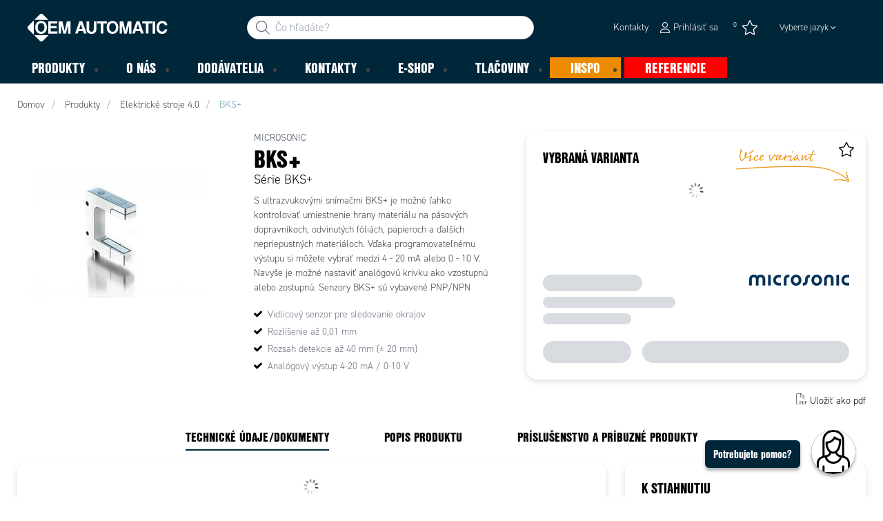

--- FILE ---
content_type: text/html; charset=utf-8
request_url: https://www.oemautomatic.sk/produkty/industry-4,-d-,0/elektricke-stroje-40/bks--_-P2008337
body_size: 40429
content:



<!DOCTYPE html>
<html lang="sk" data-theme="custom">
<head>
  <meta charset="utf-8" />
  <link rel="dns-prefetch" href="//use.typekit.net" />
  <link rel="dns-prefetch" href="//www.googletagmanager.com" />
  <link rel="dns-prefetch" href="//www.google-analytics.com" />
  <title>BKS+ - OEM Automatic, s.  r. o.</title>
  
<meta name="description" content="S ultrazvukov&#253;mi sn&#237;mačmi BKS+ je možn&#233; ľahko kontrolovať umiestnenie hrany materi&#225;lu na p&#225;sov&#253;ch dopravn&#237;koch, odvinut&#253;ch f&#243;li&#225;ch, papieroch a ďalš&#237;ch nepriepustn&#253;ch materi&#225;loch. Vďaka programovateľn&#233;mu v&#253;stupu si m&#244;žete vybrať medzi 4 - 20 mA alebo 0 - 10 V. Navyše je možn&#233; nastaviť anal&#243;gov&#250; krivku ako vzostupn&#250; alebo zostupn&#250;. Senzory BKS+ s&#250; vybaven&#233; PNP/NPN v&#253;stupom, ktor&#253; reaguje na odch&#253;lku materi&#225;lu z predom nastaven&#233;ho okna." />
          <link rel="canonical" href="https://www.oemautomatic.sk/produkty/industry-4,-d-,0/elektricke-stroje-40/bks--_-P2008336" />

  <meta content="width=device-width, initial-scale=1.0" name="viewport" />
  <meta name="format-detection" content="telephone=no" />
  <meta name="theme-color" content="#fff" />
  <link rel="stylesheet" href="https://use.typekit.net/ubk4moe.css">
  <link rel='stylesheet' type='text/css' href='/ui/tw-oemautomatic-f40766826c.min.css'>
  <link rel='stylesheet' type='text/css' href='/ui/oemautomatic-a6cc80486b.min.css'>

  

  


      <link rel="icon" type="image/png" href="/-/media/oem_automatic_cz/loga/graphic-elements-2024.png?h=196&amp;w=196&amp;hash=7E72A4171EDA83A174FF48B37B961487" sizes="196x196" />
    <link rel="icon" type="image/png" href="/-/media/oem_automatic_cz/loga/graphic-elements-2024.png?h=128&amp;w=128&amp;hash=03F5BE2DCE02344858A1E4BFE6EADF4E" sizes="128x128" />
    <link rel="icon" type="image/png" href="/-/media/oem_automatic_cz/loga/graphic-elements-2024.png?h=96&amp;w=96&amp;hash=4F9EEBC57380ECF9036BD721E41FD926" sizes="96x96" />
    <link rel="icon" type="image/png" href="/-/media/oem_automatic_cz/loga/graphic-elements-2024.png?h=32&amp;w=32&amp;hash=FE192B9C5053D20FE807FF3FCE4C7606" sizes="32x32" />
    <link rel="icon" type="image/png" href="/-/media/oem_automatic_cz/loga/graphic-elements-2024.png?h=16&amp;w=16&amp;hash=14014B1B63AC76C4D81AB649690E6ADC" sizes="16x16" />
    <link rel="icon" type="image/x-icon" href="/favicon.ico?v=7c63096a-6a90-4a21-a009-ca6f5b32bcdb" />

  
  <script type="9560adbf54c6da2cf9ae37ad-text/javascript">
window.dataLayer = window.dataLayer || [];
function gtag() { dataLayer.push(arguments); }
gtag('consent', 'default', {
'ad_storage': 'denied',
'ad_user_data': 'denied',
'ad_personalization': 'denied',
'analytics_storage': 'denied',
'security_storage': 'granted'
});
dataLayer.push({
'event': 'default_consent'
});
</script>
<!-- Google Tag Manager -->
<script type="9560adbf54c6da2cf9ae37ad-text/javascript">(function(w,d,s,l,i){w[l]=w[l]||[];w[l].push({'gtm.start':
new Date().getTime(),event:'gtm.js'});var f=d.getElementsByTagName(s)[0],
j=d.createElement(s),dl=l!='dataLayer'?'&l='+l:'';j.async=true;j.src=
'https://www.googletagmanager.com/gtm.js?id='+i+dl;f.parentNode.insertBefore(j,f);
})(window,document,'script','dataLayer','GTM-TW3WNL5');</script>
<!-- End Google Tag Manager -->







  
  


  
        <meta property="og:description" content="S ultrazvukov&#253;mi sn&#237;mačmi BKS+ je možn&#233; ľahko kontrolovať umiestnenie hrany materi&#225;lu na p&#225;sov&#253;ch dopravn&#237;koch, odvinut&#253;ch f&#243;li&#225;ch, papieroch a ďalš&#237;ch nepriepustn&#253;ch materi&#225;loch. Vďaka programovateľn&#233;mu v&#253;stupu si m&#244;žete vybrať medzi 4 - 20 mA alebo 0 - 10 V. Navyše je možn&#233; nastaviť anal&#243;gov&#250; krivku ako vzostupn&#250; alebo zostupn&#250;. Senzory BKS+ s&#250; vybaven&#233; PNP/NPN v&#253;stupom, ktor&#253; reaguje na odch&#253;lku materi&#225;lu z predom nastaven&#233;ho okna." />
        <meta property="og:title" content="BKS+" />
        <meta property="og:image" content="https://www.oemautomatic.sk/ui/product-resources/oem/bks-jpg-_-736949.jpg?mh=630&amp;mw=1200&amp;att=False&amp;hash=7E3184B48EFC1C000CC4A0A64A4EC9EB" />
        <meta property="og:url" content="https://www.oemautomatic.sk/produkty/industry-4,-d-,0/elektricke-stroje-40/bks--_-P2008336" />
<meta property="og:type" content="website" />
</head>
<body class="tw-overflow-x-hidden oemautomatic-headerFontInactive oemautomatic-regularFontInactive oemautomatic-regularAltFontInactive " data-ctxitem="{B7D83891-703E-4C35-86F8-8B5C6A72B6F9}" data-ctxlanguage="sk-SK">
  
            <!-- Google Tag Manager (noscript) -->
            <noscript>
                <iframe src="https://www.googletagmanager.com/ns.html?id=GTM-TW3WNL5" height="0" width="0" style="display:none;visibility:hidden"></iframe>
            </noscript>
            <!-- End Google Tag Manager (noscript) -->            


  




<div class="topComponent tw-relative tw-translate-y-0 tw-transition-transform tw-duration-300 tw-z-50">
    

<nav class="tw-w-screen">
  <div class="tw-bg-navbar tw-relative tw-z-40 lg:tw-px-4 topNavigationComponent-topContainer">
    <div class="tw-max-w-[1600px] tw-mx-auto tw-flex tw-flex-wrap lg:tw-pb-2 tw-justify-between tw-pt-2 lg:tw-pt-3">
      <div class="tw-flex tw-justify-start tw-items-center lg:tw-1/3 lg:tw-pl-6 tw-pl-3">
        <a href="/" class="topNavigationComponent-logoContainer tw-max-w-[200px]">
          <img src="/-/media/oem-automatic-global/oemautomatic_logo_white_svg.svg?h=33&amp;iar=0&amp;w=170&amp;hash=6FD7F64CDB1FDA105628811827709901" class="topNavigationComponent-logo tw-h-7 lg:tw-h-10 tw-w-auto" alt="Automatic Logo" width="170" height="33" />
        </a>
      </div>
      <div class="topNavigationComponent-middleContainer tw-flex tw-items-center !tw-bg-navbar-secondary lg:!tw-bg-navbar lg:tw-order-none lg:tw-w-1/3 tw-order-last tw-w-full">
        <label class="topNavigationComponent-toggleMobileMenuBtn tw-btn tw-btn-ghost tw-mb-0 tw-pl-3 tw-pr-5 tw-swap tw-swap-rotate lg:tw-hidden hover:!tw-bg-inherit">
          <input class="tw-hidden" type="checkbox" />
          <svg class="tw-swap-off tw-h-5 tw-w-5 tw-fill-mobilenav-text-color tw-ml-1.5" viewBox="0 0 25 20.14"><path d="M1.3,0H23.7A1.3,1.3,0,0,1,25,1.3h0a1.3,1.3,0,0,1-1.3,1.3H1.3A1.3,1.3,0,0,1,0,1.3H0A1.3,1.3,0,0,1,1.3,0Z" /><path d="M1.3,8.77H16.7a1.3,1.3,0,0,1,1.3,1.3h0a1.3,1.3,0,0,1-1.3,1.3H1.3A1.3,1.3,0,0,1,0,10.07H0A1.3,1.3,0,0,1,1.3,8.77Z" /><path d="M1.3,17.54h9.9a1.3,1.3,0,0,1,1.3,1.3h0a1.3,1.3,0,0,1-1.3,1.3H1.3A1.3,1.3,0,0,1,0,18.84H0A1.3,1.3,0,0,1,1.3,17.54Z" /></svg>
          <svg class="tw-swap-on tw-fill-mobilenav-text-color tw-h-8 tw-w-8" viewBox="0 0 512 512"><polygon points="400 145.49 366.51 112 256 222.51 145.49 112 112 145.49 222.51 256 112 366.51 145.49 400 256 289.49 366.51 400 400 366.51 289.49 256 400 145.49" /></svg>
        </label>
        


  <div class="topNavigationComponent-searchContainer tw-relative tw-flex tw-h-[34px] tw-rounded-3xl tw-border tw-border-gray-300 tw-bg-white tw-w-full tw-mr-[30px] lg:tw-mr-0">
    <div class="topNavigationComponent-searchIconContainer tw-border-none tw-ml-3 tw-absolute tw-z-10">
      <button class="searchInputShortcutComponent-searchBtn tw-h-[32px] tw-border tw-border-solid tw-rounded-3xl tw-mr-2 tw-py-0 tw-border-0" type="submit">
        <svg class="tw-w-5 tw-fill-gray-500" viewBox="0 0 512 512"><path d="M384 208A176 176 0 1 0 32 208a176 176 0 1 0 352 0zM343.3 366C307 397.2 259.7 416 208 416C93.1 416 0 322.9 0 208S93.1 0 208 0S416 93.1 416 208c0 51.7-18.8 99-50 135.3L507.3 484.7c6.2 6.2 6.2 16.4 0 22.6s-16.4 6.2-22.6 0L343.3 366z" /></svg>
      </button>
    </div>
    <form class="topNavigationComponent-search-form tw-w-full" method="get" action="/hledaj" onsubmit="if (!window.__cfRLUnblockHandlers) return false; SearchHistory.addToPreviousSearchFrom()" autocomplete="off" data-cf-modified-9560adbf54c6da2cf9ae37ad-="">
      <div class="topNavigationComponent-input-group tw-flex tw-flex-1">
        <input type="text"
               id="q"
               name="q"
               class="searchInputShortcutComponent-searchField tw-border-none tw-h-[32px] tw-outline-0 tw-text-base tw-pl-10 tw-pr-3 tw-py-1.5 tw-pointer-events-auto tw-bg-white tw-w-full tw-rounded-3xl tw-outline-none"
               placeholder="Čo hľad&#225;te?"
               data-searchtypes="{DF55F1FA-E55C-4A16-A2A8-F981ED035135}|{324B7FDB-F260-46ED-ACF2-5D46961B347E}|{FCC8C25D-3110-4157-91DB-181C255A89AF}|{767AD98C-CA04-4119-B75C-1B8A630E4522}|{709DA398-F8B8-481E-A25C-CE2EE102AEB9}|{9D9EA4E8-9156-4901-9B62-08C38175068B}|{726C654B-477D-4979-86DD-9AE851B6F1C4}"
               data-product-stock="In stock"
               data-item-stock="{0} in stock"
               data-product-no-stock="Out of stock"
               data-item-no-stock="Out of stock"
               data-batch-text="Batch"
               data-custom-width-text=""
               data-logged-in="False"
               data-guest="False"
               data-show-item-instock-color="True"
               >
      </div>
      <div id="prevSearches" class="searchInputShortcutComponent-prevSearches" data-search-history="Latest searches">
      </div>
        <input type="hidden"
               data-id="{DF55F1FA-E55C-4A16-A2A8-F981ED035135}"
               data-label="Objedn&#225;vacie č&#237;slo"
               data-nohits="1"
               data-link-text="Zobraziť všetko"
               data-nohits-text="Neboli n&#225;jden&#233; žiadne v&#253;sledky"
               data-link-url="/hledaj"
               data-show-images="1"
               data-hits-text="{0} z {1}" />
        <input type="hidden"
               data-id="{324B7FDB-F260-46ED-ACF2-5D46961B347E}"
               data-label="Produkty"
               data-nohits="5"
               data-link-text="Zobraziť všetko"
               data-nohits-text="Neboli n&#225;jden&#233; žiadne v&#253;sledky"
               data-link-url="/hledaj"
               data-show-images="1"
               data-hits-text="{0} z {1}" />
        <input type="hidden"
               data-id="{FCC8C25D-3110-4157-91DB-181C255A89AF}"
               data-label="Kateg&#243;rie produktov"
               data-nohits="5"
               data-link-text="Zobraziť všetko"
               data-nohits-text="Neboli n&#225;jden&#233; žiadne v&#253;sledky"
               data-link-url="/hledaj"
               data-show-images=""
               data-hits-text="{0} z {1}" />
        <input type="hidden"
               data-id="{767AD98C-CA04-4119-B75C-1B8A630E4522}"
               data-label="Dod&#225;vatelia"
               data-nohits="5"
               data-link-text="Zobraziť všetko"
               data-nohits-text="Neboli n&#225;jden&#233; žiadne v&#253;sledky"
               data-link-url="/hledaj"
               data-show-images=""
               data-hits-text="{0} z {1}" />
        <input type="hidden"
               data-id="{709DA398-F8B8-481E-A25C-CE2EE102AEB9}"
               data-label="INSPO"
               data-nohits="5"
               data-link-text="Zobraziť všetko"
               data-nohits-text="Nenašli sa žiadne v&#253;sledky"
               data-link-url="/hledaj"
               data-show-images="1"
               data-hits-text="{0} z {1}" />
        <input type="hidden"
               data-id="{9D9EA4E8-9156-4901-9B62-08C38175068B}"
               data-label="Produktov&#233; spr&#225;vy"
               data-nohits="10"
               data-link-text="Zobraziť všetko"
               data-nohits-text="Neboli n&#225;jden&#233; žiadne v&#253;sledky"
               data-link-url="/hledaj"
               data-show-images=""
               data-hits-text="{0} z {1}" />
        <input type="hidden"
               data-id="{726C654B-477D-4979-86DD-9AE851B6F1C4}"
               data-label="Kontaktn&#233; osoby"
               data-nohits="5"
               data-link-text="Zobraziť všetko"
               data-nohits-text="Neboli n&#225;jden&#233; žiadne v&#253;sledky"
               data-link-url="/hledaj"
               data-show-images=""
               data-hits-text="{0} z {1}" />
    </form>
  </div>
  <div class="topNavigationComponent-overlay tw-block tw-opacity-50 tw-w-full tw-bg-gray-600 tw-right-0 tw-absolute tw-z-50 tw-hidden"></div>

      </div>
      <div class="tw-flex tw-justify-end tw-items-center tw-pr-2 tw-mr-3.5">
        <ul class="tw-hidden lg:tw-flex tw-list-none tw-pl-0 tw-mb-0 tw-pr-4 tw-py-2 tw-space-x-4 tw-items-center">
                    <li role="presentation" class="serviceMenuComponent-li tw-ml-0">
            <a href="/kontakty" class="serviceMenuComponent-toolbarLink hover:tw-text-service-menu-text-color focus:!tw-text-service-menu-text-color !tw-text-service-menu-text-color hover:!tw-underline active:!tw-underline focus:!tw-underline">
              <span class="serviceMenuComponent-title tw-text-service-menu-text-color">Kontakty</span>
            </a>
          </li>



  <li role="presentation" class="loginShortcutComponent-toolbarListItem tw-flex tw-items-center">
    <a href="/prihlasit-sa?return_url=https%3a%2f%2fwww.oemautomatic.sk%2fprodukty%2findustry-4%2c-d-%2c0%2felektricke-stroje-40%2fbks--_-P2008337" class="loginShortcutComponent-toolbarLink tw-flex !tw-text-service-menu-text-color !tw-no-underline tw-items-center">
      <svg class="tw-fill-service-menu-icon tw-h-4 tw-w-4 tw-mr-1" viewBox="0 0 448 512"><path d="M224 256c70.7 0 128-57.31 128-128S294.7 0 224 0 96 57.31 96 128s57.3 128 128 128zm0-224c52.94 0 96 43.06 96 96 0 52.93-43.06 96-96 96s-96-43.1-96-96c0-52.94 43.1-96 96-96zm50.7 272H173.3C77.61 304 0 381.6 0 477.3c0 19.14 15.52 34.67 34.66 34.67h378.7C432.5 512 448 496.5 448 477.3c0-95.7-77.6-173.3-173.3-173.3zm138.6 176H34.66c-1.46 0-2.66-1.2-2.66-2.7C32 399.4 95.4 336 173.3 336h101.3c78 0 141.4 63.4 141.4 141.3 0 1.5-1.2 2.7-2.7 2.7z" /></svg>
      <span class="!tw-text-service-menu-text-color">Prihl&#225;siť sa</span>
    </a>
  </li>

  <li role="presentation" class="favouritesShortcutComponent-toolbarListItem">
    <a href="/favourites-list" class="tw-indicator tw-tooltip tw-tooltip-bottom tw-inline tw-flex" data-tip="Obľ&#250;ben&#233;">
      <span class="favouritesShortcutComponent-toolbarBadge tw-indicator-item tw-badge tw-bg-secondary tw-border-0 tw-text-[10px] tw-text-white tw-whitespace-nowrap tw-w-4 tw-h-4 !tw-no-underline !tw-border-0 tw-left-1.5">0</span>
      <svg viewBox="0 0 576 512" class="favouritesShortcutComponent-toolbarIcon tw-fill-service-menu-icon tw-h-6 tw-w-6">
        <path d="M226.5 168.8L287.9 42.3l61.4 126.5c4.6 9.5 13.6 16.1 24.1 17.7l137.4 20.3-99.8 98.8c-7.4 7.3-10.8 17.8-9 28.1l23.5 139.5L303 407.7c-9.4-5-20.7-5-30.2 0L150.2 473.2l23.5-139.5c1.7-10.3-1.6-20.7-9-28.1L65 206.8l137.4-20.3c10.5-1.5 19.5-8.2 24.1-17.7zM424.9 509.1c8.1 4.3 17.9 3.7 25.3-1.7s11.2-14.5 9.7-23.5L433.6 328.4 544.8 218.2c6.5-6.4 8.7-15.9 5.9-24.5s-10.3-14.9-19.3-16.3L378.1 154.8 309.5 13.5C305.5 5.2 297.1 0 287.9 0s-17.6 5.2-21.6 13.5L197.7 154.8 44.5 177.5c-9 1.3-16.5 7.6-19.3 16.3s-.5 18.1 5.9 24.5L142.2 328.4 116 483.9c-1.5 9 2.2 18.1 9.7 23.5s17.3 6 25.3 1.7l137-73.2 137 73.2z" />
      </svg>
    </a>
  </li>



    <li role="presentation" class="siteSwitchComponent-item tw-dropdown tw-dropdown-end">

        <a href="#" class="siteSwitchComponent-mainLink !tw-text-service-menu-text-color tw-uppercase
            sm:tw-font-light sm:tw-text-[13px] sm:tw-normal-case sm:tw-text-black tw-flex
            tw-px-[15px] tw-py-[10px] tw-font-normal dropdown-toggle tw-dropdown-toggle-btn">
            Vyberte jazyk
          <svg version="1.1" id="Lager_1" xmlns="http://www.w3.org/2000/svg" xmlns:xlink="http://www.w3.org/1999/xlink" x="0px" y="0px"
               viewBox="0 0 50 50" style="enable-background:new 0 0 50 50;" xml:space="preserve" class="siteSwitchComponent-caret tw-hidden tw-w-[10px] tw-h-[8px] sm:tw-inline tw-self-center tw-fill-service-menu-icon tw-pl-[3px]">
          <path d="M50,15.4c0,0.4-0.2,0.8-0.5,1.2L26.2,39.9c-0.3,0.3-0.7,0.5-1.2,0.5s-0.8-0.2-1.2-0.5L0.5,16.5C0.2,16.2,0,15.8,0,15.4
	      c0-0.4,0.2-0.8,0.5-1.2L3,11.7c0.3-0.3,0.7-0.5,1.2-0.5s0.8,0.2,1.2,0.5L25,31.4l19.7-19.7c0.3-0.3,0.7-0.5,1.2-0.5s0.8,0.2,1.2,0.5
	      l2.5,2.5C49.8,14.6,50,15,50,15.4z" />
      </svg>
        </a>

        <ul class="siteSwitchComponent-dropdownList tw-dropdown-content tw-menu tw-border tw-border-slate-200 tw-bg-white tw-p-0 tw-mt-0 tw-shadow-sm tw-rounded-xl">
                <li>
                    <a class="siteSwitchComponent-level1Link tw-inline-block tw-text-[14px] tw-uppercase
                       !tw-text-black !tw-py-[10px] !tw-px-[25px] tw-font-bold
                       sm:!tw-py-[3px] sm:!tw-px-[20px] sm:tw-text-black sm:tw-min-w-[160px] sm:tw-text-[13px]
                       sm:!tw-font-normal hover:tw-no-underline sm:hover:tw-text-black sm:hover:tw-bg-slate-400" href="/api/siteswitchroute?site=oemautomaticcz&amp;lang=cs-CZ&amp;pageId=P2008337">
                        <img src="/~/icon/Flags/32x32/flag_czech_republic.png" class="siteSwitchComponent-flag tw-w-[16px] tw-mr-[5px]
                             tw-align-[-3px] tw-inline" loading="lazy" alt="cs" />
                        cs
                    </a>
                </li>
        </ul>

    </li>

        </ul>
        <ul class="tw-flex tw-list-none tw-mb-0 tw-pl-0 lg:tw-hidden tw-pr-4 tw-py-2 tw-space-x-4 tw-items-center">
                  <li>
          <a href="/kontakty">
          </a>
        </li>



  <li class="loginShortcutMobileComponent">
      <a href="/prihlasit-sa?return_url=https%3a%2f%2fwww.oemautomatic.sk%2fprodukty%2findustry-4%2c-d-%2c0%2felektricke-stroje-40%2fbks--_-P2008337">
        <svg class="tw-fill-service-menu-icon tw-h-5 tw-w-5" viewBox="0 0 448 512"><path d="M224 256c70.7 0 128-57.31 128-128S294.7 0 224 0 96 57.31 96 128s57.3 128 128 128zm0-224c52.94 0 96 43.06 96 96 0 52.93-43.06 96-96 96s-96-43.1-96-96c0-52.94 43.1-96 96-96zm50.7 272H173.3C77.61 304 0 381.6 0 477.3c0 19.14 15.52 34.67 34.66 34.67h378.7C432.5 512 448 496.5 448 477.3c0-95.7-77.6-173.3-173.3-173.3zm138.6 176H34.66c-1.46 0-2.66-1.2-2.66-2.7C32 399.4 95.4 336 173.3 336h101.3c78 0 141.4 63.4 141.4 141.3 0 1.5-1.2 2.7-2.7 2.7z" /></svg>
      </a>
    </li>

    <li class="favouritesShortcutMobileComponent">
        <a href="/favourites-list" class="tw-indicator tw-inline">
            <span class="favouritesShortcutMobileComponent-toolbarBadge tw-indicator-item tw-badge tw-bg-secondary tw-border-0 tw-text-[10px] tw-text-white tw-whitespace-nowrap tw-w-4 tw-h-4 !tw-no-underline !tw-border-0 tw-left-1">0</span>
            <svg viewBox="0 0 576 512" class="favouritesShortcutMobileComponent-toolbarIcon tw-fill-service-menu-icon tw-h-5 tw-w-5"><path d="m287.9 435.9-137.8 73.2c-7.2 4.3-17 3.6-24.5-1.7-7.4-5.3-11.1-14.5-10.5-23.5l27.1-155.5L31.11 218.2c-6.46-6.3-8.75-15.8-5.91-24.5 2.83-8.6 10.3-14.9 19.29-16.2l153.21-22.7 68.6-141.28C270.4 5.249 278.7 0 287.9 0c9.2 0 17.6 5.25 21.6 13.52l68.6 141.28 153.3 22.7c9 1.3 16.4 7.6 19.3 16.2 2.8 8.7.5 18.2-5.9 24.5L433.6 328.4l26.3 155.5c1.5 9-2.2 18.2-9.7 23.5-7.4 5.3-18.1 6-25.3 1.7l-137-73.2zm-61.4-267.1c-4.6 9.5-13.6 16.1-24.1 17.7L64.99 206.8l99.81 98.8c7.3 7.3 10.7 17.8 9 28.1l-23.6 139.5 122.6-65.5c9.5-5.1 20.8-5.1 30.2 0l122.6 65.5-23.5-139.5c-1.8-10.3 1.6-20.8 9-28.1l99.8-98.8-137.5-20.3c-11.3-1.6-20.3-8.2-24.1-17.7L287.9 42.32 226.5 168.8z" /></svg>
        </a>
    </li>


        </ul>
      </div>
    </div>
  </div>
  <div class="topNavigationComponent-menuContainer tw-relative tw-hidden lg:tw-block lg:tw-px-4 tw-bg-navbar-secondary "
       style="">
    <div class="tw-max-w-[1600px] tw-mx-auto tw-static">
      <ul class="tw-block lg:tw-flex tw-menu tw-menu-horizontal tw-mb-0 tw-px-0 tw-static tw-h-screen tw-w-full lg:tw-w-auto lg:tw-h-auto">
            <li class="tw-dropdown lg:tw-block tw-pointer-events-auto tw-static lg:tw-text-dropdown-text-color max-lg:tw-flex max-lg:tw-flex-row">
      <a tabindex="0" href="/produkty" class="tw-underline-offset-[10px] megaMenuItemComponent-linkText megaMenuItemComponent-mobileExpand tw-dropdown-toggle-btn !tw-leading-[30px] tw-pl-[30px] tw-pr-[30px] tw-pl-0 !tw-text-mobilenav-text-color u-fontHeaderNormal tw-mb-0 megaMenuItemComponent-overlay">
  <span>Produkty</span>
</a>
      <button type="button" class="tw-block lg:tw-hidden megaMenuItemComponent-mobileExpand tw-flex-grow tw-pr-[30px] level1 !tw-bg-navbar-secondary">
        <svg version="1.1" x="0px" y="0px" class="tw-float-right tw-fill-mobilenav-text-color"
             width="20px" height="20px" viewBox="0 0 20 20" style="enable-background:new 0 0 20 20;">
          <path class="st0" d="M15.8,10c0,0.2-0.1,0.3-0.2,0.4l-9.3,9.3C6.2,19.9,6,20,5.8,20c-0.2,0-0.3-0.1-0.4-0.2l-1-1
	          c-0.1-0.1-0.2-0.3-0.2-0.4s0.1-0.3,0.2-0.4l7.9-7.9L4.4,2.1C4.3,2,4.2,1.8,4.2,1.7s0.1-0.3,0.2-0.4l1-1C5.5,0.1,5.7,0,5.9,0
	          C6,0,6.2,0.1,6.3,0.2l9.3,9.3C15.8,9.7,15.8,9.8,15.8,10z" />
        </svg>
      </button>
      <ul tabindex="0" class="lg:tw-dropdown-content megaMenuItemComponent-dropdownMenu megaMenuItemComponent-dropdownMenuHolder productMegaMenuListingComponent-ul !tw-bg-navbar-secondary lg:tw-z-50 lg:tw-ml-0 lg:tw-bg-dropdown tw-w-screen lg:tw-p-0 lg:tw-mt-2 lg:tw-left-0 lg:tw-flex">
        <li class="lg:tw-w-full productMegaMenuListingComponent-productAreaHolder  tw-px-4" style="background: linear-gradient(to right, #1f3f50 50%, #EFEFEF 50%);">
          <div class="lg:tw-w-full hover:!tw-text-inherit focus:tw-text-inherit tw-p-0 lg:tw-mx-auto tw-bg-opacity-0 max-lg:tw-flex tw-auto-cols-auto lg:tw-max-w-[1600px] active:!tw-bg-inherit hover:!tw-bg-inherit tw-cursor-default">
            <div class="tw-w-full tw-flex tw-justify-between">
              <ul class="lg:tw-my-[50px] lg:tw-bg-[#1f3f50] tw-w-full tw-px-[30px] lg:tw-px-0 lg:tw-ml-0 !tw-bg-inherit lg:tw-w-1/2 2xl:tw-w-1/3 2xl:!tw-w-1/5 productMegaMenuListingComponent-productAreaContainer">
<li class="lg:tw-hidden">
  <label class="megaMenuItemComponent-backButton tw-font-normal tw-pl-0 tw-text-lg active:!tw-bg-inherit !tw-text-mobilenav-text-color hover:!tw-bg-inherit">
    <svg class="tw-float-left tw-w-4 tw-h-auto tw-fill-mobilenav-text-color" viewBox="0 0 1792 1792">
      <path d="M1203 544q0 13-10 23l-393 393 393 393q10 10 10 23t-10 23l-50 50q-10 10-23 10t-23-10l-466-466q-10-10-10-23t10-23l466-466q10-10 23-10t23 10l50 50q10 10 10 23z" />
    </svg>
    Späť
  </label>
</li>
                                                  <li role="presentation" class="tw-py-3 lg:tw-py-0 max-lg:tw-flex max-lg:tw-flex-row
                      hover:has-[.hover]:!tw-bg-[var(--hoverBG)] [&_*]:has-[.hover]:hover:!tw-text-[var(--hoverText)]
                      has-[a.productAreaListItemActive]:!tw-bg-[var(--focusBG)]
                      [&_*]:has-[a.productAreaListItemActive.hover]:!tw-text-[var(--hoverText)]
                      [&_a_img]:has-[a.productAreaListItemActive]:tw-invert-[var(--invert)]
                      [&_a_img]:has-[.hover]:hover:tw-invert-[var(--invert)]"
                      style="--focusBG:#EFEFEF;--hoverBG:#EFEFEF;--hoverText:#000000;border-top-left-radius:0.5rem;border-bottom-left-radius:0.5rem;
                             --invert:1;">

                    <a href="/produkty/elektricke-rozvadzace"
                       class="lg:tw-underline productMegaMenuListingComponent-productAreaListItemActive tw-productAreaListItemActive lg:tw-whitespace-normal megaMenuItemComponent-expandMobileSmallWindow productMegaMenuListingComponent-productAreaLink tw-flex tw-block tw-py-[7px] !tw-text-product-category-text-color tw-uppercase tw-whitespace-nowrap tw-bg-opacity-0  hover:!tw-text-product-category-text-color max-lg:!tw-no-underline tw-hover"
                       data-id="{17B3CF7B-C77F-4871-8590-9C8C181D86F9}" data-short-id="17B3CF7BC77F487185909C8C181D86F9"
                       style=width:100%;>
                        <img src="/-/media/images/new-svg-icons/whiteproductareas/icon_panel.svg" class="productMegaMenuListingComponent-productAreaIcon" width="25" height="25" alt="Elektrick&#233; rozv&#225;dzače" loading="lazy" />
                      <span class="tw-inline-block tw-text-xl lg:tw-text-lg tw-uppercase max-lg:tw-text-mobilenav-text-color lg:!tw-text-product-category-text-color u-fontHeaderBold " style="">
                        Elektrické rozvádzače
                      </span>
                    </a>
                    <button type="button" class="tw-block lg:tw-hidden u-btnUnstyled megaMenuItemComponent-expandMobileSmallWindow level2 u-toggleAll tw-float-right tw-w-auto tw-flex-grow hover:!tw-bg-inherit productMegaMenuListingComponent-productAreaLink"
                            data-short-id="17B3CF7BC77F487185909C8C181D86F9">
                      <img src="/ui/common/img/fontawesome/white/angle-right.svg" class="tw-float-right" alt="angle right icon" loading="lazy" />
                    </button>
                  </li>
                  <li role="presentation" class="tw-py-3 lg:tw-py-0 max-lg:tw-flex max-lg:tw-flex-row
                      hover:has-[.hover]:!tw-bg-[var(--hoverBG)] [&_*]:has-[.hover]:hover:!tw-text-[var(--hoverText)]
                      has-[a.productAreaListItemActive]:!tw-bg-[var(--focusBG)]
                      [&_*]:has-[a.productAreaListItemActive.hover]:!tw-text-[var(--hoverText)]
                      [&_a_img]:has-[a.productAreaListItemActive]:tw-invert-[var(--invert)]
                      [&_a_img]:has-[.hover]:hover:tw-invert-[var(--invert)]"
                      style="--focusBG:#EFEFEF;--hoverBG:#EFEFEF;--hoverText:#000000;border-top-left-radius:0.5rem;border-bottom-left-radius:0.5rem;
                             --invert:1;">

                    <a href="/produkty/elektricke-stroje"
                       class=" lg:tw-whitespace-normal megaMenuItemComponent-expandMobileSmallWindow productMegaMenuListingComponent-productAreaLink tw-flex tw-block tw-py-[7px] !tw-text-product-category-text-color tw-uppercase tw-whitespace-nowrap tw-bg-opacity-0  hover:!tw-text-product-category-text-color max-lg:!tw-no-underline tw-hover"
                       data-id="{58F5B3E5-1159-4087-A751-BD6097B13DEC}" data-short-id="58F5B3E511594087A751BD6097B13DEC"
                       style=width:100%;>
                        <img src="/-/media/images/new-svg-icons/whiteproductareas/machine_icon.svg" class="productMegaMenuListingComponent-productAreaIcon" width="25" height="25" alt="Elektrick&#233; stroje" loading="lazy" />
                      <span class="tw-inline-block tw-text-xl lg:tw-text-lg tw-uppercase max-lg:tw-text-mobilenav-text-color lg:!tw-text-product-category-text-color u-fontHeaderBold " style="">
                        Elektrické stroje
                      </span>
                    </a>
                    <button type="button" class="tw-block lg:tw-hidden u-btnUnstyled megaMenuItemComponent-expandMobileSmallWindow level2 u-toggleAll tw-float-right tw-w-auto tw-flex-grow hover:!tw-bg-inherit productMegaMenuListingComponent-productAreaLink"
                            data-short-id="58F5B3E511594087A751BD6097B13DEC">
                      <img src="/ui/common/img/fontawesome/white/angle-right.svg" class="tw-float-right" alt="angle right icon" loading="lazy" />
                    </button>
                  </li>
                  <li role="presentation" class="tw-py-3 lg:tw-py-0 max-lg:tw-flex max-lg:tw-flex-row
                      hover:has-[.hover]:!tw-bg-[var(--hoverBG)] [&_*]:has-[.hover]:hover:!tw-text-[var(--hoverText)]
                      has-[a.productAreaListItemActive]:!tw-bg-[var(--focusBG)]
                      [&_*]:has-[a.productAreaListItemActive.hover]:!tw-text-[var(--hoverText)]
                      [&_a_img]:has-[a.productAreaListItemActive]:tw-invert-[var(--invert)]
                      [&_a_img]:has-[.hover]:hover:tw-invert-[var(--invert)]"
                      style="--focusBG:#EFEFEF;--hoverBG:#EFEFEF;--hoverText:#000000;border-top-left-radius:0.5rem;border-bottom-left-radius:0.5rem;
                             --invert:1;">

                    <a href="/produkty/strojove-videnie"
                       class=" lg:tw-whitespace-normal megaMenuItemComponent-expandMobileSmallWindow productMegaMenuListingComponent-productAreaLink tw-flex tw-block tw-py-[7px] !tw-text-product-category-text-color tw-uppercase tw-whitespace-nowrap tw-bg-opacity-0  hover:!tw-text-product-category-text-color max-lg:!tw-no-underline tw-hover"
                       data-id="{5C379282-3E0A-4E6D-A917-4DCEB4F093FA}" data-short-id="5C3792823E0A4E6DA9174DCEB4F093FA"
                       style=width:100%;>
                        <img src="/-/media/oem_automatic_sk/pictures/ikony/machine-vision-2.png" class="productMegaMenuListingComponent-productAreaIcon" width="25" height="25" alt="Strojov&#233; videnie" loading="lazy" />
                      <span class="tw-inline-block tw-text-xl lg:tw-text-lg tw-uppercase max-lg:tw-text-mobilenav-text-color lg:!tw-text-product-category-text-color u-fontHeaderBold " style="">
                        Strojové videnie
                      </span>
                    </a>
                    <button type="button" class="tw-block lg:tw-hidden u-btnUnstyled megaMenuItemComponent-expandMobileSmallWindow level2 u-toggleAll tw-float-right tw-w-auto tw-flex-grow hover:!tw-bg-inherit productMegaMenuListingComponent-productAreaLink"
                            data-short-id="5C3792823E0A4E6DA9174DCEB4F093FA">
                      <img src="/ui/common/img/fontawesome/white/angle-right.svg" class="tw-float-right" alt="angle right icon" loading="lazy" />
                    </button>
                  </li>
                  <li role="presentation" class="tw-py-3 lg:tw-py-0 max-lg:tw-flex max-lg:tw-flex-row
                      hover:has-[.hover]:!tw-bg-[var(--hoverBG)] [&_*]:has-[.hover]:hover:!tw-text-[var(--hoverText)]
                      has-[a.productAreaListItemActive]:!tw-bg-[var(--focusBG)]
                      [&_*]:has-[a.productAreaListItemActive.hover]:!tw-text-[var(--hoverText)]
                      [&_a_img]:has-[a.productAreaListItemActive]:tw-invert-[var(--invert)]
                      [&_a_img]:has-[.hover]:hover:tw-invert-[var(--invert)]"
                      style="--focusBG:#EFEFEF;--hoverBG:#EFEFEF;--hoverText:#000000;border-top-left-radius:0.5rem;border-bottom-left-radius:0.5rem;
                             --invert:1;">

                    <a href="/produkty/bezpecnostne-prvky"
                       class=" lg:tw-whitespace-normal megaMenuItemComponent-expandMobileSmallWindow productMegaMenuListingComponent-productAreaLink tw-flex tw-block tw-py-[7px] !tw-text-product-category-text-color tw-uppercase tw-whitespace-nowrap tw-bg-opacity-0  hover:!tw-text-product-category-text-color max-lg:!tw-no-underline tw-hover"
                       data-id="{FF244AF0-7D32-491F-A6D3-B5019071612C}" data-short-id="FF244AF07D32491FA6D3B5019071612C"
                       style=width:100%;>
                        <img src="/-/media/images/new-svg-icons/whiteproductareas/safety_icon.svg" class="productMegaMenuListingComponent-productAreaIcon" width="25" height="25" alt="Bezpečnostn&#233; prvky" loading="lazy" />
                      <span class="tw-inline-block tw-text-xl lg:tw-text-lg tw-uppercase max-lg:tw-text-mobilenav-text-color lg:!tw-text-product-category-text-color u-fontHeaderBold " style="">
                        Bezpečnostné prvky
                      </span>
                    </a>
                    <button type="button" class="tw-block lg:tw-hidden u-btnUnstyled megaMenuItemComponent-expandMobileSmallWindow level2 u-toggleAll tw-float-right tw-w-auto tw-flex-grow hover:!tw-bg-inherit productMegaMenuListingComponent-productAreaLink"
                            data-short-id="FF244AF07D32491FA6D3B5019071612C">
                      <img src="/ui/common/img/fontawesome/white/angle-right.svg" class="tw-float-right" alt="angle right icon" loading="lazy" />
                    </button>
                  </li>
                  <li role="presentation" class="tw-py-3 lg:tw-py-0 max-lg:tw-flex max-lg:tw-flex-row
                      hover:has-[.hover]:!tw-bg-[var(--hoverBG)] [&_*]:has-[.hover]:hover:!tw-text-[var(--hoverText)]
                      has-[a.productAreaListItemActive]:!tw-bg-[var(--focusBG)]
                      [&_*]:has-[a.productAreaListItemActive.hover]:!tw-text-[var(--hoverText)]
                      [&_a_img]:has-[a.productAreaListItemActive]:tw-invert-[var(--invert)]
                      [&_a_img]:has-[.hover]:hover:tw-invert-[var(--invert)]"
                      style="--focusBG:#EFEFEF;--hoverBG:#EFEFEF;--hoverText:#000000;border-top-left-radius:0.5rem;border-bottom-left-radius:0.5rem;
                             --invert:1;">

                    <a href="/produkty/railway-a-mobile-vehicle"
                       class=" lg:tw-whitespace-normal megaMenuItemComponent-expandMobileSmallWindow productMegaMenuListingComponent-productAreaLink tw-flex tw-block tw-py-[7px] !tw-text-product-category-text-color tw-uppercase tw-whitespace-nowrap tw-bg-opacity-0  hover:!tw-text-product-category-text-color max-lg:!tw-no-underline tw-hover"
                       data-id="{F55BBE49-27DB-4687-A285-B22EA6C558DB}" data-short-id="F55BBE4927DB4687A285B22EA6C558DB"
                       style=width:100%;>
                        <img src="/-/media/images/new-svg-icons/whiteproductareas/train_icon.svg" class="productMegaMenuListingComponent-productAreaIcon" width="25" height="25" alt="Railway a Mobile Vehicle" loading="lazy" />
                      <span class="tw-inline-block tw-text-xl lg:tw-text-lg tw-uppercase max-lg:tw-text-mobilenav-text-color lg:!tw-text-product-category-text-color u-fontHeaderBold " style="">
                        Railway a Mobile Vehicle
                      </span>
                    </a>
                    <button type="button" class="tw-block lg:tw-hidden u-btnUnstyled megaMenuItemComponent-expandMobileSmallWindow level2 u-toggleAll tw-float-right tw-w-auto tw-flex-grow hover:!tw-bg-inherit productMegaMenuListingComponent-productAreaLink"
                            data-short-id="F55BBE4927DB4687A285B22EA6C558DB">
                      <img src="/ui/common/img/fontawesome/white/angle-right.svg" class="tw-float-right" alt="angle right icon" loading="lazy" />
                    </button>
                  </li>
                  <li role="presentation" class="tw-py-3 lg:tw-py-0 max-lg:tw-flex max-lg:tw-flex-row
                      hover:has-[.hover]:!tw-bg-[var(--hoverBG)] [&_*]:has-[.hover]:hover:!tw-text-[var(--hoverText)]
                      has-[a.productAreaListItemActive]:!tw-bg-[var(--focusBG)]
                      [&_*]:has-[a.productAreaListItemActive.hover]:!tw-text-[var(--hoverText)]
                      [&_a_img]:has-[a.productAreaListItemActive]:tw-invert-[var(--invert)]
                      [&_a_img]:has-[.hover]:hover:tw-invert-[var(--invert)]"
                      style="--focusBG:#EFEFEF;--hoverBG:#EFEFEF;--hoverText:#000000;border-top-left-radius:0.5rem;border-bottom-left-radius:0.5rem;
                             --invert:1;">

                    <a href="/produkty/tlak-a-prietok"
                       class=" lg:tw-whitespace-normal megaMenuItemComponent-expandMobileSmallWindow productMegaMenuListingComponent-productAreaLink tw-flex tw-block tw-py-[7px] !tw-text-product-category-text-color tw-uppercase tw-whitespace-nowrap tw-bg-opacity-0  hover:!tw-text-product-category-text-color max-lg:!tw-no-underline tw-hover"
                       data-id="{4AD40153-11CE-423F-8110-5F9D26F236EB}" data-short-id="4AD4015311CE423F81105F9D26F236EB"
                       style=width:100%;>
                        <img src="/-/media/images/new-svg-icons/whiteproductareas/pressureflow_icon.svg" class="productMegaMenuListingComponent-productAreaIcon" width="25" height="25" alt="Tlak a prietok" loading="lazy" />
                      <span class="tw-inline-block tw-text-xl lg:tw-text-lg tw-uppercase max-lg:tw-text-mobilenav-text-color lg:!tw-text-product-category-text-color u-fontHeaderBold " style="">
                        Tlak a prietok
                      </span>
                    </a>
                    <button type="button" class="tw-block lg:tw-hidden u-btnUnstyled megaMenuItemComponent-expandMobileSmallWindow level2 u-toggleAll tw-float-right tw-w-auto tw-flex-grow hover:!tw-bg-inherit productMegaMenuListingComponent-productAreaLink"
                            data-short-id="4AD4015311CE423F81105F9D26F236EB">
                      <img src="/ui/common/img/fontawesome/white/angle-right.svg" class="tw-float-right" alt="angle right icon" loading="lazy" />
                    </button>
                  </li>
                  <li role="presentation" class="tw-py-3 lg:tw-py-0 max-lg:tw-flex max-lg:tw-flex-row
                      hover:has-[.hover]:!tw-bg-[var(--hoverBG)] [&_*]:has-[.hover]:hover:!tw-text-[var(--hoverText)]
                      has-[a.productAreaListItemActive]:!tw-bg-[var(--focusBG)]
                      [&_*]:has-[a.productAreaListItemActive.hover]:!tw-text-[var(--hoverText)]
                      [&_a_img]:has-[a.productAreaListItemActive]:tw-invert-[var(--invert)]
                      [&_a_img]:has-[.hover]:hover:tw-invert-[var(--invert)]"
                      style="--focusBG:#EFEFEF;--hoverBG:#EFEFEF;--hoverText:#000000;border-top-left-radius:0.5rem;border-bottom-left-radius:0.5rem;
                             --invert:1;">

                    <a href="/produkty/electronics"
                       class=" lg:tw-whitespace-normal megaMenuItemComponent-expandMobileSmallWindow productMegaMenuListingComponent-productAreaLink tw-flex tw-block tw-py-[7px] !tw-text-product-category-text-color tw-uppercase tw-whitespace-nowrap tw-bg-opacity-0  hover:!tw-text-product-category-text-color max-lg:!tw-no-underline tw-hover"
                       data-id="{084FCB26-7134-4606-9358-43D930F1D17E}" data-short-id="084FCB2671344606935843D930F1D17E"
                       style=width:100%;>
                        <img src="/-/media/images/new-svg-icons/whiteproductareas/electronics_icon.svg" class="productMegaMenuListingComponent-productAreaIcon" width="25" height="25" alt="Electronics" loading="lazy" />
                      <span class="tw-inline-block tw-text-xl lg:tw-text-lg tw-uppercase max-lg:tw-text-mobilenav-text-color lg:!tw-text-product-category-text-color u-fontHeaderBold " style="">
                        Electronics
                      </span>
                    </a>
                    <button type="button" class="tw-block lg:tw-hidden u-btnUnstyled megaMenuItemComponent-expandMobileSmallWindow level2 u-toggleAll tw-float-right tw-w-auto tw-flex-grow hover:!tw-bg-inherit productMegaMenuListingComponent-productAreaLink"
                            data-short-id="084FCB2671344606935843D930F1D17E">
                      <img src="/ui/common/img/fontawesome/white/angle-right.svg" class="tw-float-right" alt="angle right icon" loading="lazy" />
                    </button>
                  </li>
                  <li role="presentation" class="tw-py-3 lg:tw-py-0 max-lg:tw-flex max-lg:tw-flex-row
                      hover:has-[.hover]:!tw-bg-[var(--hoverBG)] [&_*]:has-[.hover]:hover:!tw-text-[var(--hoverText)]
                      has-[a.productAreaListItemActive]:!tw-bg-[var(--focusBG)]
                      [&_*]:has-[a.productAreaListItemActive.hover]:!tw-text-[var(--hoverText)]
                      [&_a_img]:has-[a.productAreaListItemActive]:tw-invert-[var(--invert)]
                      [&_a_img]:has-[.hover]:hover:tw-invert-[var(--invert)]"
                      style="--focusBG:#EFEFEF;--hoverBG:#EFEFEF;--hoverText:#000000;border-top-left-radius:0.5rem;border-bottom-left-radius:0.5rem;
                             --invert:1;">

                    <a href="/produkty/motory"
                       class=" lg:tw-whitespace-normal megaMenuItemComponent-expandMobileSmallWindow productMegaMenuListingComponent-productAreaLink tw-flex tw-block tw-py-[7px] !tw-text-product-category-text-color tw-uppercase tw-whitespace-nowrap tw-bg-opacity-0  hover:!tw-text-product-category-text-color max-lg:!tw-no-underline tw-hover"
                       data-id="{38B7AF58-DC4B-43AF-9648-648853227D54}" data-short-id="38B7AF58DC4B43AF9648648853227D54"
                       style=width:100%;>
                        <img src="/-/media/images/new-svg-icons/whiteproductareas/motors_icon.svg" class="productMegaMenuListingComponent-productAreaIcon" width="25" height="25" alt="Motory" loading="lazy" />
                      <span class="tw-inline-block tw-text-xl lg:tw-text-lg tw-uppercase max-lg:tw-text-mobilenav-text-color lg:!tw-text-product-category-text-color u-fontHeaderBold " style="">
                        Motory
                      </span>
                    </a>
                    <button type="button" class="tw-block lg:tw-hidden u-btnUnstyled megaMenuItemComponent-expandMobileSmallWindow level2 u-toggleAll tw-float-right tw-w-auto tw-flex-grow hover:!tw-bg-inherit productMegaMenuListingComponent-productAreaLink"
                            data-short-id="38B7AF58DC4B43AF9648648853227D54">
                      <img src="/ui/common/img/fontawesome/white/angle-right.svg" class="tw-float-right" alt="angle right icon" loading="lazy" />
                    </button>
                  </li>
              </ul>
              <div class="tw-mr-3.5 lg:tw-w-5/6 2xl:tw-w-4/5 megaMenuItemComponent-dropdownMenu lg:tw-pl-12 !tw-bg-navbar-secondary tw-overflow-y-auto lg:!tw-bg-product-area productMegaMenuListingComponent-thin-border" style="background-color: #EFEFEF !important;">
                  <div class="lg:tw-mt-[50px] productMegaMenuListingComponent-tabpanel tw-flex tw-flex-col " id="17B3CF7BC77F487185909C8C181D86F9">
                      <div class="productMegaMenuListingComponent-animationFade max-lg:tw-hidden tw-float-left tw-px-4 tw-min-h-[100px] tw-whitespace-normal tw-text-black">
                        <p><a href="https://www.oemautomatic.sk/produkty/elektricke-rozvadzace"><img src="/-/media/oem_automatic_cz/pictures/product-range/product-channel-photo/panel/panel.png?la=cs-cz&amp;hash=EF9D09689D412279203C71F262E4CE8B" style="max-height: 250px; max-width: 250px; float: right; margin-left: 50px;" alt="Gruppbild Computer Vision" loading="lazy" /></a></p>
<h3 style="margin-top: 0;">Elektrick&eacute; rozv&aacute;dzače</h3>
<p style="text-align: left;">Div&iacute;zia sa &scaron;pecializuje na distrib&uacute;ciu komplexn&eacute;ho portf&oacute;lia komponentov pre n&iacute;zkonap&auml;ťov&eacute; rozv&aacute;dzače. Zastupujeme viacer&yacute;ch renomovan&yacute;ch a osvedčen&yacute;ch v&yacute;robcov, č&iacute;m garantujeme vysok&uacute; kvalitu a spoľahlivosť dod&aacute;vok. Okrem samotn&yacute;ch produktov poskytujeme na&scaron;im klientom aj v&yacute;znamn&uacute; pridan&uacute; hodnotu v podobe odborn&yacute;ch znalost&iacute; a aplikačn&yacute;ch sk&uacute;senost&iacute;, ktor&eacute; s&uacute; kľ&uacute;čov&eacute; pre optim&aacute;lny v&yacute;ber a nasadenie komponentov.</p>
<p>
<a href="https://www.oemautomatic.sk/produkty/elektricke-rozvadzace">
<button class="tw-btn tw-btn-sm variantBuy-btn tw-rounded-full tw-px-5 tw-ml-6 tw-font-heading" style="margin-left: 0px; background-color: #00263a; color: white;">
ZOBRAZIŤ CEL&Uacute; PONUKU
</button>
</a></p>
                      </div>
                    <div class="tw-pl-[30px] lg:tw-pl-0 tw-float-left tw-w-full tw-pr-[15px] max-lg:tw-pt-4 tw-mb-[50px]">
                      <label class="megaMenuItemComponent-backButton tw-flex tw-font-normal tw-pl-0 tw-text-lg tw-gap-3 tw-text-white tw-pointer-events-auto tw-cursor-pointer tw-pb-4 lg:tw-hidden">
                        <img src="/ui/common/img/fontawesome/white/angle-left.svg" class="tw-float-left tw-w-4 tw-h-auto" alt="angle left icon" loading="lazy" /> Produkty
                      </label>
                          <div class="lg:tw-hidden tw-mb-3">
                            <a href="/produkty/elektricke-rozvadzace" class="tw-text-white tw-text-xl tw-font-bold hover:tw-text-white">
                              Zobraziť všetky Elektrick&#233; rozv&#225;dzače
                            </a>
                          </div>
                            <ul class="max-lg:tw-text-lg lg:tw-grid lg:max-2xl:!tw-grid-cols-2 tw-pl-0 lg:tw-gap-2.5 lg:tw-my-5 lg:tw-ml-0 lg:tw-pl-4 tw-gap-x-2" style="grid-template-columns: repeat(4, minmax(0, 1fr));">
          <li class="tw-text-base tw-break-inside-avoid-column tw-break-inside-avoid-page tw-break-inside-avoid lg:tw-text-center productMegaMenuListingComponent-category hover:tw-scale-[1.02]" style="transition:transform 300ms ease-in-out;">
              <a href="/produkty/elektricke-rozvadzace/casove-a-kontrolne-rele" class="max-lg:tw-text-mobilenav-text-color hover:max-lg:!tw-text-mobilenav-text-color active:max-lg:!tw-text-mobilenav-text-color tw-text-black active:!tw-text-black hover:!tw-text-black focus:tw-text-black  max-lg:tw-py-3 active:!tw-bg-[var(--hoverBG)] hover:!tw-bg-[var(--hoverBG)] lg:tw-pl-0 hover:![text-decoration:var(--textDeco)]"
                 style="border-radius: 0.7rem !important; background-color: #ffffff; background-color: #ffffff;  border-color: ; height: 52px;
                   
                   padding: 0;
                   box-shadow: 3px 3px 10px -2px #0000001a, -3px 3px 10px -2px #0000001a;
                   --hoverBG:#ffffff;----textDeco:none;">
                <div class="tw-mb-0 tw-h-12 tw-w-[75px] tw-relative max-lg:tw-hidden" style="height:52px;">
                  <img class="tw-max-h-full tw-object-contain tw-relative tw-inline-block tw-transform tw-top-1/2 tw--translate-y-1/2 tw-left-1/2 tw--translate-x-1/2 tw-w-4/5" src="/-/media/oem_automatic_cz/pictures/product-range/product-channel-photo/panel/rele.png?mh=75&amp;mw=75&amp;hash=6EFC946A7B501494CE6270CDACEBEE95" alt="Časov&#233; a kontroln&#233; rel&#233;" style="max-height: 52px;" />
                </div>
                <p class="tw-whitespace-normal tw-hyphens-auto tw-inline-block tw-mb-0 tw-leading-none" style="font-size:14px;">
                  Časov&#233; a kontroln&#233; rel&#233;
                </p>
              </a>
          </li>
          <li class="tw-text-base tw-break-inside-avoid-column tw-break-inside-avoid-page tw-break-inside-avoid lg:tw-text-center productMegaMenuListingComponent-category hover:tw-scale-[1.02]" style="transition:transform 300ms ease-in-out;">
              <a href="/produkty/elektricke-rozvadzace/emc-emi-filtre" class="max-lg:tw-text-mobilenav-text-color hover:max-lg:!tw-text-mobilenav-text-color active:max-lg:!tw-text-mobilenav-text-color tw-text-black active:!tw-text-black hover:!tw-text-black focus:tw-text-black  max-lg:tw-py-3 active:!tw-bg-[var(--hoverBG)] hover:!tw-bg-[var(--hoverBG)] lg:tw-pl-0 hover:![text-decoration:var(--textDeco)]"
                 style="border-radius: 0.7rem !important; background-color: #ffffff; background-color: #ffffff;  border-color: ; height: 52px;
                   
                   padding: 0;
                   box-shadow: 3px 3px 10px -2px #0000001a, -3px 3px 10px -2px #0000001a;
                   --hoverBG:#ffffff;----textDeco:none;">
                <div class="tw-mb-0 tw-h-12 tw-w-[75px] tw-relative max-lg:tw-hidden" style="height:52px;">
                  <img class="tw-max-h-full tw-object-contain tw-relative tw-inline-block tw-transform tw-top-1/2 tw--translate-y-1/2 tw-left-1/2 tw--translate-x-1/2 tw-w-4/5" src="/-/media/oem_automatic_cz/pictures/product-range/product-channel-photo/panel/schafner.jpeg?mh=75&amp;mw=75&amp;hash=01371000C02FE26DE36E6D87EAF36C42" alt="EMC/EMI filtre" style="max-height: 52px;" />
                </div>
                <p class="tw-whitespace-normal tw-hyphens-auto tw-inline-block tw-mb-0 tw-leading-none" style="font-size:14px;">
                  EMC/EMI filtre
                </p>
              </a>
          </li>
          <li class="tw-text-base tw-break-inside-avoid-column tw-break-inside-avoid-page tw-break-inside-avoid lg:tw-text-center productMegaMenuListingComponent-category hover:tw-scale-[1.02]" style="transition:transform 300ms ease-in-out;">
              <a href="/produkty/elektricke-rozvadzace/klimatiizacia-a-chladenie" class="max-lg:tw-text-mobilenav-text-color hover:max-lg:!tw-text-mobilenav-text-color active:max-lg:!tw-text-mobilenav-text-color tw-text-black active:!tw-text-black hover:!tw-text-black focus:tw-text-black  max-lg:tw-py-3 active:!tw-bg-[var(--hoverBG)] hover:!tw-bg-[var(--hoverBG)] lg:tw-pl-0 hover:![text-decoration:var(--textDeco)]"
                 style="border-radius: 0.7rem !important; background-color: #ffffff; background-color: #ffffff;  border-color: ; height: 52px;
                   
                   padding: 0;
                   box-shadow: 3px 3px 10px -2px #0000001a, -3px 3px 10px -2px #0000001a;
                   --hoverBG:#ffffff;----textDeco:none;">
                <div class="tw-mb-0 tw-h-12 tw-w-[75px] tw-relative max-lg:tw-hidden" style="height:52px;">
                  <img class="tw-max-h-full tw-object-contain tw-relative tw-inline-block tw-transform tw-top-1/2 tw--translate-y-1/2 tw-left-1/2 tw--translate-x-1/2 tw-w-4/5" src="/-/media/oem_automatic_cz/pictures/product-range/product-channel-photo/panel/seifert.jpeg?mh=75&amp;mw=75&amp;hash=6548A695EFFB8B4062F07395F6C03289" alt="Klimatiz&#225;cia a chladenie" style="max-height: 52px;" />
                </div>
                <p class="tw-whitespace-normal tw-hyphens-auto tw-inline-block tw-mb-0 tw-leading-none" style="font-size:14px;">
                  Klimatiz&#225;cia a chladenie
                </p>
              </a>
          </li>
          <li class="tw-text-base tw-break-inside-avoid-column tw-break-inside-avoid-page tw-break-inside-avoid lg:tw-text-center productMegaMenuListingComponent-category hover:tw-scale-[1.02]" style="transition:transform 300ms ease-in-out;">
              <a href="/produkty/elektricke-rozvadzace/meranie-a-analyza-spotreby" class="max-lg:tw-text-mobilenav-text-color hover:max-lg:!tw-text-mobilenav-text-color active:max-lg:!tw-text-mobilenav-text-color tw-text-black active:!tw-text-black hover:!tw-text-black focus:tw-text-black  max-lg:tw-py-3 active:!tw-bg-[var(--hoverBG)] hover:!tw-bg-[var(--hoverBG)] lg:tw-pl-0 hover:![text-decoration:var(--textDeco)]"
                 style="border-radius: 0.7rem !important; background-color: #ffffff; background-color: #ffffff;  border-color: ; height: 52px;
                   
                   padding: 0;
                   box-shadow: 3px 3px 10px -2px #0000001a, -3px 3px 10px -2px #0000001a;
                   --hoverBG:#ffffff;----textDeco:none;">
                <div class="tw-mb-0 tw-h-12 tw-w-[75px] tw-relative max-lg:tw-hidden" style="height:52px;">
                  <img class="tw-max-h-full tw-object-contain tw-relative tw-inline-block tw-transform tw-top-1/2 tw--translate-y-1/2 tw-left-1/2 tw--translate-x-1/2 tw-w-4/5" src="/-/media/oem_automatic_cz/pictures/product-range/product-channel-photo/panel/spotreba.jpg?mh=75&amp;mw=75&amp;hash=99E9409929673EB3716CC2B73FC4E3B6" alt="Meranie a anal&#253;za spotreby" style="max-height: 52px;" />
                </div>
                <p class="tw-whitespace-normal tw-hyphens-auto tw-inline-block tw-mb-0 tw-leading-none" style="font-size:14px;">
                  Meranie a anal&#253;za spotreby
                </p>
              </a>
          </li>
          <li class="tw-text-base tw-break-inside-avoid-column tw-break-inside-avoid-page tw-break-inside-avoid lg:tw-text-center productMegaMenuListingComponent-category hover:tw-scale-[1.02]" style="transition:transform 300ms ease-in-out;">
              <a href="/produkty/elektricke-rozvadzace/hasiace-systemy" class="max-lg:tw-text-mobilenav-text-color hover:max-lg:!tw-text-mobilenav-text-color active:max-lg:!tw-text-mobilenav-text-color tw-text-black active:!tw-text-black hover:!tw-text-black focus:tw-text-black  max-lg:tw-py-3 active:!tw-bg-[var(--hoverBG)] hover:!tw-bg-[var(--hoverBG)] lg:tw-pl-0 hover:![text-decoration:var(--textDeco)]"
                 style="border-radius: 0.7rem !important; background-color: #ffffff; background-color: #ffffff;  border-color: ; height: 52px;
                   
                   padding: 0;
                   box-shadow: 3px 3px 10px -2px #0000001a, -3px 3px 10px -2px #0000001a;
                   --hoverBG:#ffffff;----textDeco:none;">
                <div class="tw-mb-0 tw-h-12 tw-w-[75px] tw-relative max-lg:tw-hidden" style="height:52px;">
                  <img class="tw-max-h-full tw-object-contain tw-relative tw-inline-block tw-transform tw-top-1/2 tw--translate-y-1/2 tw-left-1/2 tw--translate-x-1/2 tw-w-4/5" src="/-/media/oem_automatic_cz/pictures/product-range/product-channel-photo/panel/askala.jpeg?mh=75&amp;mw=75&amp;hash=3DC55D9FE1DD169450BB207845C625BC" alt="Hasiace syst&#233;my" style="max-height: 52px;" />
                </div>
                <p class="tw-whitespace-normal tw-hyphens-auto tw-inline-block tw-mb-0 tw-leading-none" style="font-size:14px;">
                  Hasiace syst&#233;my
                </p>
              </a>
          </li>
          <li class="tw-text-base tw-break-inside-avoid-column tw-break-inside-avoid-page tw-break-inside-avoid lg:tw-text-center productMegaMenuListingComponent-category hover:tw-scale-[1.02]" style="transition:transform 300ms ease-in-out;">
              <a href="/produkty/elektricke-rozvadzace/napajacie-zdroje-a-redundantne-moduly" class="max-lg:tw-text-mobilenav-text-color hover:max-lg:!tw-text-mobilenav-text-color active:max-lg:!tw-text-mobilenav-text-color tw-text-black active:!tw-text-black hover:!tw-text-black focus:tw-text-black  max-lg:tw-py-3 active:!tw-bg-[var(--hoverBG)] hover:!tw-bg-[var(--hoverBG)] lg:tw-pl-0 hover:![text-decoration:var(--textDeco)]"
                 style="border-radius: 0.7rem !important; background-color: #ffffff; background-color: #ffffff;  border-color: ; height: 52px;
                   
                   padding: 0;
                   box-shadow: 3px 3px 10px -2px #0000001a, -3px 3px 10px -2px #0000001a;
                   --hoverBG:#ffffff;----textDeco:none;">
                <div class="tw-mb-0 tw-h-12 tw-w-[75px] tw-relative max-lg:tw-hidden" style="height:52px;">
                  <img class="tw-max-h-full tw-object-contain tw-relative tw-inline-block tw-transform tw-top-1/2 tw--translate-y-1/2 tw-left-1/2 tw--translate-x-1/2 tw-w-4/5" src="/-/media/oem_automatic_cz/pictures/product-range/product-channel-photo/panel/zdroje.jpeg?mh=75&amp;mw=75&amp;hash=825E02CD299B71CC7EAAFA3F86B743CC" alt="Nap&#225;jacie zdroje a redundantn&#233; moduly" style="max-height: 52px;" />
                </div>
                <p class="tw-whitespace-normal tw-hyphens-auto tw-inline-block tw-mb-0 tw-leading-none" style="font-size:14px;">
                  Nap&#225;jacie zdroje a redundantn&#233; moduly
                </p>
              </a>
          </li>
          <li class="tw-text-base tw-break-inside-avoid-column tw-break-inside-avoid-page tw-break-inside-avoid lg:tw-text-center productMegaMenuListingComponent-category hover:tw-scale-[1.02]" style="transition:transform 300ms ease-in-out;">
              <a href="/produkty/elektricke-rozvadzace/naradie-pre-upravu-rozvadzacov" class="max-lg:tw-text-mobilenav-text-color hover:max-lg:!tw-text-mobilenav-text-color active:max-lg:!tw-text-mobilenav-text-color tw-text-black active:!tw-text-black hover:!tw-text-black focus:tw-text-black  max-lg:tw-py-3 active:!tw-bg-[var(--hoverBG)] hover:!tw-bg-[var(--hoverBG)] lg:tw-pl-0 hover:![text-decoration:var(--textDeco)]"
                 style="border-radius: 0.7rem !important; background-color: #ffffff; background-color: #ffffff;  border-color: ; height: 52px;
                   
                   padding: 0;
                   box-shadow: 3px 3px 10px -2px #0000001a, -3px 3px 10px -2px #0000001a;
                   --hoverBG:#ffffff;----textDeco:none;">
                <div class="tw-mb-0 tw-h-12 tw-w-[75px] tw-relative max-lg:tw-hidden" style="height:52px;">
                  <img class="tw-max-h-full tw-object-contain tw-relative tw-inline-block tw-transform tw-top-1/2 tw--translate-y-1/2 tw-left-1/2 tw--translate-x-1/2 tw-w-4/5" src="/-/media/oem_automatic_cz/pictures/product-range/product-channel-photo/panel/alfra.jpeg?mh=75&amp;mw=75&amp;hash=28642AFF4DE04E77C477A860BED6F83E" alt="N&#225;radie pre &#250;pravu rozv&#225;dzačov" style="max-height: 52px;" />
                </div>
                <p class="tw-whitespace-normal tw-hyphens-auto tw-inline-block tw-mb-0 tw-leading-none" style="font-size:14px;">
                  N&#225;radie pre &#250;pravu rozv&#225;dzačov
                </p>
              </a>
          </li>
          <li class="tw-text-base tw-break-inside-avoid-column tw-break-inside-avoid-page tw-break-inside-avoid lg:tw-text-center productMegaMenuListingComponent-category hover:tw-scale-[1.02]" style="transition:transform 300ms ease-in-out;">
              <a href="/produkty/elektricke-rozvadzace/oddelovacie-moduly-a-prevodniky" class="max-lg:tw-text-mobilenav-text-color hover:max-lg:!tw-text-mobilenav-text-color active:max-lg:!tw-text-mobilenav-text-color tw-text-black active:!tw-text-black hover:!tw-text-black focus:tw-text-black  max-lg:tw-py-3 active:!tw-bg-[var(--hoverBG)] hover:!tw-bg-[var(--hoverBG)] lg:tw-pl-0 hover:![text-decoration:var(--textDeco)]"
                 style="border-radius: 0.7rem !important; background-color: #ffffff; background-color: #ffffff;  border-color: ; height: 52px;
                   
                   padding: 0;
                   box-shadow: 3px 3px 10px -2px #0000001a, -3px 3px 10px -2px #0000001a;
                   --hoverBG:#ffffff;----textDeco:none;">
                <div class="tw-mb-0 tw-h-12 tw-w-[75px] tw-relative max-lg:tw-hidden" style="height:52px;">
                  <img class="tw-max-h-full tw-object-contain tw-relative tw-inline-block tw-transform tw-top-1/2 tw--translate-y-1/2 tw-left-1/2 tw--translate-x-1/2 tw-w-4/5" src="/-/media/oem_automatic_cz/pictures/product-range/product-channel-photo/panel/delcon.jpeg?mh=75&amp;mw=75&amp;hash=EF79CB5535465A7649A97B2DD8628961" alt="Oddeľovacie moduly a prevodn&#237;ky" style="max-height: 52px;" />
                </div>
                <p class="tw-whitespace-normal tw-hyphens-auto tw-inline-block tw-mb-0 tw-leading-none" style="font-size:14px;">
                  Oddeľovacie moduly a prevodn&#237;ky
                </p>
              </a>
          </li>
          <li class="tw-text-base tw-break-inside-avoid-column tw-break-inside-avoid-page tw-break-inside-avoid lg:tw-text-center productMegaMenuListingComponent-category hover:tw-scale-[1.02]" style="transition:transform 300ms ease-in-out;">
              <a href="/produkty/elektricke-rozvadzace/panelove-merace" class="max-lg:tw-text-mobilenav-text-color hover:max-lg:!tw-text-mobilenav-text-color active:max-lg:!tw-text-mobilenav-text-color tw-text-black active:!tw-text-black hover:!tw-text-black focus:tw-text-black  max-lg:tw-py-3 active:!tw-bg-[var(--hoverBG)] hover:!tw-bg-[var(--hoverBG)] lg:tw-pl-0 hover:![text-decoration:var(--textDeco)]"
                 style="border-radius: 0.7rem !important; background-color: #ffffff; background-color: #ffffff;  border-color: ; height: 52px;
                   
                   padding: 0;
                   box-shadow: 3px 3px 10px -2px #0000001a, -3px 3px 10px -2px #0000001a;
                   --hoverBG:#ffffff;----textDeco:none;">
                <div class="tw-mb-0 tw-h-12 tw-w-[75px] tw-relative max-lg:tw-hidden" style="height:52px;">
                  <img class="tw-max-h-full tw-object-contain tw-relative tw-inline-block tw-transform tw-top-1/2 tw--translate-y-1/2 tw-left-1/2 tw--translate-x-1/2 tw-w-4/5" src="/-/media/oem_automatic_cz/pictures/product-range/product-channel-photo/panel/redlion.jpeg?mh=75&amp;mw=75&amp;hash=E9D3C844578110195EE21EF164F80483" alt="Panelov&#233; merače" style="max-height: 52px;" />
                </div>
                <p class="tw-whitespace-normal tw-hyphens-auto tw-inline-block tw-mb-0 tw-leading-none" style="font-size:14px;">
                  Panelov&#233; merače
                </p>
              </a>
          </li>
          <li class="tw-text-base tw-break-inside-avoid-column tw-break-inside-avoid-page tw-break-inside-avoid lg:tw-text-center productMegaMenuListingComponent-category hover:tw-scale-[1.02]" style="transition:transform 300ms ease-in-out;">
              <a href="/produkty/elektricke-rozvadzace/poistky-a-prislusenstvo" class="max-lg:tw-text-mobilenav-text-color hover:max-lg:!tw-text-mobilenav-text-color active:max-lg:!tw-text-mobilenav-text-color tw-text-black active:!tw-text-black hover:!tw-text-black focus:tw-text-black  max-lg:tw-py-3 active:!tw-bg-[var(--hoverBG)] hover:!tw-bg-[var(--hoverBG)] lg:tw-pl-0 hover:![text-decoration:var(--textDeco)]"
                 style="border-radius: 0.7rem !important; background-color: #ffffff; background-color: #ffffff;  border-color: ; height: 52px;
                   
                   padding: 0;
                   box-shadow: 3px 3px 10px -2px #0000001a, -3px 3px 10px -2px #0000001a;
                   --hoverBG:#ffffff;----textDeco:none;">
                <div class="tw-mb-0 tw-h-12 tw-w-[75px] tw-relative max-lg:tw-hidden" style="height:52px;">
                  <img class="tw-max-h-full tw-object-contain tw-relative tw-inline-block tw-transform tw-top-1/2 tw--translate-y-1/2 tw-left-1/2 tw--translate-x-1/2 tw-w-4/5" src="/-/media/oem_automatic_cz/pictures/product-range/product-channel-photo/panel/pojistky.jpeg?mh=75&amp;mw=75&amp;hash=C886F0D16C61EF5D59ADA6D7B23E3455" alt="Poistky a pr&#237;slušenstvo" style="max-height: 52px;" />
                </div>
                <p class="tw-whitespace-normal tw-hyphens-auto tw-inline-block tw-mb-0 tw-leading-none" style="font-size:14px;">
                  Poistky a pr&#237;slušenstvo
                </p>
              </a>
          </li>
          <li class="tw-text-base tw-break-inside-avoid-column tw-break-inside-avoid-page tw-break-inside-avoid lg:tw-text-center productMegaMenuListingComponent-category hover:tw-scale-[1.02]" style="transition:transform 300ms ease-in-out;">
              <a href="/produkty/elektricke-rozvadzace/prepinacie-a-ochranne-systemy" class="max-lg:tw-text-mobilenav-text-color hover:max-lg:!tw-text-mobilenav-text-color active:max-lg:!tw-text-mobilenav-text-color tw-text-black active:!tw-text-black hover:!tw-text-black focus:tw-text-black  max-lg:tw-py-3 active:!tw-bg-[var(--hoverBG)] hover:!tw-bg-[var(--hoverBG)] lg:tw-pl-0 hover:![text-decoration:var(--textDeco)]"
                 style="border-radius: 0.7rem !important; background-color: #ffffff; background-color: #ffffff;  border-color: ; height: 52px;
                   
                   padding: 0;
                   box-shadow: 3px 3px 10px -2px #0000001a, -3px 3px 10px -2px #0000001a;
                   --hoverBG:#ffffff;----textDeco:none;">
                <div class="tw-mb-0 tw-h-12 tw-w-[75px] tw-relative max-lg:tw-hidden" style="height:52px;">
                  <img class="tw-max-h-full tw-object-contain tw-relative tw-inline-block tw-transform tw-top-1/2 tw--translate-y-1/2 tw-left-1/2 tw--translate-x-1/2 tw-w-4/5" src="/-/media/oem_automatic_cz/pictures/product-range/product-channel-photo/panel/atys.jpeg?mh=75&amp;mw=75&amp;hash=42696CEA4BE826A5EF25763DE1180166" alt="Prep&#237;nacie a ochrann&#233; syst&#233;my" style="max-height: 52px;" />
                </div>
                <p class="tw-whitespace-normal tw-hyphens-auto tw-inline-block tw-mb-0 tw-leading-none" style="font-size:14px;">
                  Prep&#237;nacie a ochrann&#233; syst&#233;my
                </p>
              </a>
          </li>
          <li class="tw-text-base tw-break-inside-avoid-column tw-break-inside-avoid-page tw-break-inside-avoid lg:tw-text-center productMegaMenuListingComponent-category hover:tw-scale-[1.02]" style="transition:transform 300ms ease-in-out;">
              <a href="/produkty/elektricke-rozvadzace/priemyseln-komunikcia" class="max-lg:tw-text-mobilenav-text-color hover:max-lg:!tw-text-mobilenav-text-color active:max-lg:!tw-text-mobilenav-text-color tw-text-black active:!tw-text-black hover:!tw-text-black focus:tw-text-black  max-lg:tw-py-3 active:!tw-bg-[var(--hoverBG)] hover:!tw-bg-[var(--hoverBG)] lg:tw-pl-0 hover:![text-decoration:var(--textDeco)]"
                 style="border-radius: 0.7rem !important; background-color: #ffffff; background-color: #ffffff;  border-color: ; height: 52px;
                   
                   padding: 0;
                   box-shadow: 3px 3px 10px -2px #0000001a, -3px 3px 10px -2px #0000001a;
                   --hoverBG:#ffffff;----textDeco:none;">
                <div class="tw-mb-0 tw-h-12 tw-w-[75px] tw-relative max-lg:tw-hidden" style="height:52px;">
                  <img class="tw-max-h-full tw-object-contain tw-relative tw-inline-block tw-transform tw-top-1/2 tw--translate-y-1/2 tw-left-1/2 tw--translate-x-1/2 tw-w-4/5" src="/-/media/oem_automatic_cz/pictures/product-range/product-channel-photo/panel/kominikace.jpeg?mh=75&amp;mw=75&amp;hash=424FA31995166F6AD1052D621FD6B886" alt="Priemyseln&#225; komunik&#225;cia" style="max-height: 52px;" />
                </div>
                <p class="tw-whitespace-normal tw-hyphens-auto tw-inline-block tw-mb-0 tw-leading-none" style="font-size:14px;">
                  Priemyseln&#225; komunik&#225;cia
                </p>
              </a>
          </li>
          <li class="tw-text-base tw-break-inside-avoid-column tw-break-inside-avoid-page tw-break-inside-avoid lg:tw-text-center productMegaMenuListingComponent-category hover:tw-scale-[1.02]" style="transition:transform 300ms ease-in-out;">
              <a href="/produkty/elektricke-rozvadzace/prislusenstvo-k-rozvadzacom" class="max-lg:tw-text-mobilenav-text-color hover:max-lg:!tw-text-mobilenav-text-color active:max-lg:!tw-text-mobilenav-text-color tw-text-black active:!tw-text-black hover:!tw-text-black focus:tw-text-black  max-lg:tw-py-3 active:!tw-bg-[var(--hoverBG)] hover:!tw-bg-[var(--hoverBG)] lg:tw-pl-0 hover:![text-decoration:var(--textDeco)]"
                 style="border-radius: 0.7rem !important; background-color: #ffffff; background-color: #ffffff;  border-color: ; height: 52px;
                   
                   padding: 0;
                   box-shadow: 3px 3px 10px -2px #0000001a, -3px 3px 10px -2px #0000001a;
                   --hoverBG:#ffffff;----textDeco:none;">
                <div class="tw-mb-0 tw-h-12 tw-w-[75px] tw-relative max-lg:tw-hidden" style="height:52px;">
                  <img class="tw-max-h-full tw-object-contain tw-relative tw-inline-block tw-transform tw-top-1/2 tw--translate-y-1/2 tw-left-1/2 tw--translate-x-1/2 tw-w-4/5" src="/-/media/oem_automatic_cz/pictures/product-range/product-channel-photo/panel/tecknomega.jpeg?mh=75&amp;mw=75&amp;hash=B2E563CDFF8218AF42C5B4A13445785B" alt="Pr&#237;slušenstvo pre rozv&#225;dzače" style="max-height: 52px;" />
                </div>
                <p class="tw-whitespace-normal tw-hyphens-auto tw-inline-block tw-mb-0 tw-leading-none" style="font-size:14px;">
                  Pr&#237;slušenstvo pre rozv&#225;dzače
                </p>
              </a>
          </li>
          <li class="tw-text-base tw-break-inside-avoid-column tw-break-inside-avoid-page tw-break-inside-avoid lg:tw-text-center productMegaMenuListingComponent-category hover:tw-scale-[1.02]" style="transition:transform 300ms ease-in-out;">
              <a href="/produkty/elektricke-rozvadzace/produkty-pre-riadenie-teploty-a-vlhkosti" class="max-lg:tw-text-mobilenav-text-color hover:max-lg:!tw-text-mobilenav-text-color active:max-lg:!tw-text-mobilenav-text-color tw-text-black active:!tw-text-black hover:!tw-text-black focus:tw-text-black  max-lg:tw-py-3 active:!tw-bg-[var(--hoverBG)] hover:!tw-bg-[var(--hoverBG)] lg:tw-pl-0 hover:![text-decoration:var(--textDeco)]"
                 style="border-radius: 0.7rem !important; background-color: #ffffff; background-color: #ffffff;  border-color: ; height: 52px;
                   
                   padding: 0;
                   box-shadow: 3px 3px 10px -2px #0000001a, -3px 3px 10px -2px #0000001a;
                   --hoverBG:#ffffff;----textDeco:none;">
                <div class="tw-mb-0 tw-h-12 tw-w-[75px] tw-relative max-lg:tw-hidden" style="height:52px;">
                  <img class="tw-max-h-full tw-object-contain tw-relative tw-inline-block tw-transform tw-top-1/2 tw--translate-y-1/2 tw-left-1/2 tw--translate-x-1/2 tw-w-4/5" src="/-/media/oem_automatic_cz/pictures/product-range/product-channel-photo/panel/stego.jpeg?mh=75&amp;mw=75&amp;hash=D9A998CA788AC6E84722049CBB298A16" alt="Produkty pre riadenie teploty a vlhkosti" style="max-height: 52px;" />
                </div>
                <p class="tw-whitespace-normal tw-hyphens-auto tw-inline-block tw-mb-0 tw-leading-none" style="font-size:14px;">
                  Produkty pre riadenie teploty a vlhkosti
                </p>
              </a>
          </li>
          <li class="tw-text-base tw-break-inside-avoid-column tw-break-inside-avoid-page tw-break-inside-avoid lg:tw-text-center productMegaMenuListingComponent-category hover:tw-scale-[1.02]" style="transition:transform 300ms ease-in-out;">
              <a href="/produkty/elektricke-rozvadzace/priemyselne-rele" class="max-lg:tw-text-mobilenav-text-color hover:max-lg:!tw-text-mobilenav-text-color active:max-lg:!tw-text-mobilenav-text-color tw-text-black active:!tw-text-black hover:!tw-text-black focus:tw-text-black  max-lg:tw-py-3 active:!tw-bg-[var(--hoverBG)] hover:!tw-bg-[var(--hoverBG)] lg:tw-pl-0 hover:![text-decoration:var(--textDeco)]"
                 style="border-radius: 0.7rem !important; background-color: #ffffff; background-color: #ffffff;  border-color: ; height: 52px;
                   
                   padding: 0;
                   box-shadow: 3px 3px 10px -2px #0000001a, -3px 3px 10px -2px #0000001a;
                   --hoverBG:#ffffff;----textDeco:none;">
                <div class="tw-mb-0 tw-h-12 tw-w-[75px] tw-relative max-lg:tw-hidden" style="height:52px;">
                  <img class="tw-max-h-full tw-object-contain tw-relative tw-inline-block tw-transform tw-top-1/2 tw--translate-y-1/2 tw-left-1/2 tw--translate-x-1/2 tw-w-4/5" src="/-/media/oem_automatic_cz/pictures/product-range/product-channel-photo/panel/comat.jpeg?mh=75&amp;mw=75&amp;hash=0F2724BBE3B77558AA11B592A6494602" alt="Priemyseln&#233; rel&#233;" style="max-height: 52px;" />
                </div>
                <p class="tw-whitespace-normal tw-hyphens-auto tw-inline-block tw-mb-0 tw-leading-none" style="font-size:14px;">
                  Priemyseln&#233; rel&#233;
                </p>
              </a>
          </li>
          <li class="tw-text-base tw-break-inside-avoid-column tw-break-inside-avoid-page tw-break-inside-avoid lg:tw-text-center productMegaMenuListingComponent-category hover:tw-scale-[1.02]" style="transition:transform 300ms ease-in-out;">
              <a href="/produkty/elektricke-rozvadzace/radove-svorky-a-drziaky-plosnych-spojov" class="max-lg:tw-text-mobilenav-text-color hover:max-lg:!tw-text-mobilenav-text-color active:max-lg:!tw-text-mobilenav-text-color tw-text-black active:!tw-text-black hover:!tw-text-black focus:tw-text-black  max-lg:tw-py-3 active:!tw-bg-[var(--hoverBG)] hover:!tw-bg-[var(--hoverBG)] lg:tw-pl-0 hover:![text-decoration:var(--textDeco)]"
                 style="border-radius: 0.7rem !important; background-color: #ffffff; background-color: #ffffff;  border-color: ; height: 52px;
                   
                   padding: 0;
                   box-shadow: 3px 3px 10px -2px #0000001a, -3px 3px 10px -2px #0000001a;
                   --hoverBG:#ffffff;----textDeco:none;">
                <div class="tw-mb-0 tw-h-12 tw-w-[75px] tw-relative max-lg:tw-hidden" style="height:52px;">
                  <img class="tw-max-h-full tw-object-contain tw-relative tw-inline-block tw-transform tw-top-1/2 tw--translate-y-1/2 tw-left-1/2 tw--translate-x-1/2 tw-w-4/5" src="/-/media/oem_automatic_cz/pictures/product-range/product-channel-photo/panel/svorky.jpeg?mh=75&amp;mw=75&amp;hash=A3DFA7CDF1E1105C791713111B69600B" alt="Radov&#233; svorky a držiaky plošn&#253;ch spojov" style="max-height: 52px;" />
                </div>
                <p class="tw-whitespace-normal tw-hyphens-auto tw-inline-block tw-mb-0 tw-leading-none" style="font-size:14px;">
                  Radov&#233; svorky a držiaky plošn&#253;ch spojov
                </p>
              </a>
          </li>
          <li class="tw-text-base tw-break-inside-avoid-column tw-break-inside-avoid-page tw-break-inside-avoid lg:tw-text-center productMegaMenuListingComponent-category hover:tw-scale-[1.02]" style="transition:transform 300ms ease-in-out;">
              <a href="/produkty/elektricke-rozvadzace/tlacitka-hlavice-prepinace-vypinace" class="max-lg:tw-text-mobilenav-text-color hover:max-lg:!tw-text-mobilenav-text-color active:max-lg:!tw-text-mobilenav-text-color tw-text-black active:!tw-text-black hover:!tw-text-black focus:tw-text-black  max-lg:tw-py-3 active:!tw-bg-[var(--hoverBG)] hover:!tw-bg-[var(--hoverBG)] lg:tw-pl-0 hover:![text-decoration:var(--textDeco)]"
                 style="border-radius: 0.7rem !important; background-color: #ffffff; background-color: #ffffff;  border-color: ; height: 52px;
                   
                   padding: 0;
                   box-shadow: 3px 3px 10px -2px #0000001a, -3px 3px 10px -2px #0000001a;
                   --hoverBG:#ffffff;----textDeco:none;">
                <div class="tw-mb-0 tw-h-12 tw-w-[75px] tw-relative max-lg:tw-hidden" style="height:52px;">
                  <img class="tw-max-h-full tw-object-contain tw-relative tw-inline-block tw-transform tw-top-1/2 tw--translate-y-1/2 tw-left-1/2 tw--translate-x-1/2 tw-w-4/5" src="/-/media/oem_automatic_cz/pictures/product-range/product-channel-photo/panel/baco.jpeg?mh=75&amp;mw=75&amp;hash=F063A45E8F4EEC015C2AA69527DBC3C2" alt="Tlač&#237;tka, hlavice, prep&#237;nače, vyp&#237;nače" style="max-height: 52px;" />
                </div>
                <p class="tw-whitespace-normal tw-hyphens-auto tw-inline-block tw-mb-0 tw-leading-none" style="font-size:14px;">
                  Tlač&#237;tka, hlavice, prep&#237;nače, vyp&#237;nače
                </p>
              </a>
          </li>
      </ul>

                    </div>
                  </div>
                  <div class="lg:tw-mt-[50px] productMegaMenuListingComponent-tabpanel tw-flex tw-flex-col tw-hidden" id="58F5B3E511594087A751BD6097B13DEC">
                      <div class="productMegaMenuListingComponent-animationFade max-lg:tw-hidden tw-float-left tw-px-4 tw-min-h-[100px] tw-whitespace-normal tw-text-black">
                        <p><img src="/-/media/oem_automatic_cz/pictures/product-range/product-channel-photo/machine/machine3.png?la=cs-cz&amp;h=2476&amp;w=4242&amp;hash=B4A3690D3BC5EA3266E37EE47CDB8507" style="max-height: 250px; max-width: 250px; float: right; margin-left: 50px;" alt="Gruppbild Computer Vision" loading="lazy" /></p>
<h3 style="margin-top: 0;">Elektrick&eacute; stroje</h3>
<p>Div&iacute;zia sa &scaron;pecializuje na komponenty a komplexn&eacute; rie&scaron;enia pre automatiz&aacute;ciu. Nech ste v&yacute;robca strojov alebo poskytujete servis a &uacute;držbu strojov, m&aacute;me pre v&aacute;s to spr&aacute;vne rie&scaron;enie. Na&scaron;e produkty s&uacute; určen&eacute; pre jedno&uacute;čelov&eacute; stroje, dopravn&iacute;ky a zariadenia na v&yacute;robu elektroniky. Sme hrd&iacute; na na&scaron;e &scaron;pičkov&eacute; technick&eacute; znalosti a odborn&eacute; poradenstvo, ktor&eacute; v&aacute;m pom&ocirc;žu vyrie&scaron;iť ak&eacute;koľvek &scaron;pecifick&eacute; požiadavky.</p>
<p>
<a href="https://www.oemautomatic.sk/produkty/elektricke-stroje">
<button class="tw-btn tw-btn-sm variantBuy-btn tw-rounded-full tw-px-5 tw-ml-6 tw-font-heading" style="margin-left: 0px; background-color: #00263a; color: white;">
ZOBRAZIT CEL&Uacute; PONUKU
</button>
</a></p>
                      </div>
                    <div class="tw-pl-[30px] lg:tw-pl-0 tw-float-left tw-w-full tw-pr-[15px] max-lg:tw-pt-4 tw-mb-[50px]">
                      <label class="megaMenuItemComponent-backButton tw-flex tw-font-normal tw-pl-0 tw-text-lg tw-gap-3 tw-text-white tw-pointer-events-auto tw-cursor-pointer tw-pb-4 lg:tw-hidden">
                        <img src="/ui/common/img/fontawesome/white/angle-left.svg" class="tw-float-left tw-w-4 tw-h-auto" alt="angle left icon" loading="lazy" /> Produkty
                      </label>
                          <div class="lg:tw-hidden tw-mb-3">
                            <a href="/produkty/elektricke-stroje" class="tw-text-white tw-text-xl tw-font-bold hover:tw-text-white">
                              Zobraziť všetky Elektrick&#233; stroje
                            </a>
                          </div>
                            <ul class="max-lg:tw-text-lg lg:tw-grid lg:max-2xl:!tw-grid-cols-2 tw-pl-0 lg:tw-gap-2.5 lg:tw-my-5 lg:tw-ml-0 lg:tw-pl-4 tw-gap-x-2" style="grid-template-columns: repeat(4, minmax(0, 1fr));">
          <li class="tw-text-base tw-break-inside-avoid-column tw-break-inside-avoid-page tw-break-inside-avoid lg:tw-text-center productMegaMenuListingComponent-category hover:tw-scale-[1.02]" style="transition:transform 300ms ease-in-out;">
              <a href="/produkty/elektricke-stroje/automatizacne-moduly" class="max-lg:tw-text-mobilenav-text-color hover:max-lg:!tw-text-mobilenav-text-color active:max-lg:!tw-text-mobilenav-text-color tw-text-black active:!tw-text-black hover:!tw-text-black focus:tw-text-black  max-lg:tw-py-3 active:!tw-bg-[var(--hoverBG)] hover:!tw-bg-[var(--hoverBG)] lg:tw-pl-0 hover:![text-decoration:var(--textDeco)]"
                 style="border-radius: 0.7rem !important; background-color: #ffffff; background-color: #ffffff;  border-color: ; height: 52px;
                   
                   padding: 0;
                   box-shadow: 3px 3px 10px -2px #0000001a, -3px 3px 10px -2px #0000001a;
                   --hoverBG:#ffffff;----textDeco:none;">
                <div class="tw-mb-0 tw-h-12 tw-w-[75px] tw-relative max-lg:tw-hidden" style="height:52px;">
                  <img class="tw-max-h-full tw-object-contain tw-relative tw-inline-block tw-transform tw-top-1/2 tw--translate-y-1/2 tw-left-1/2 tw--translate-x-1/2 tw-w-4/5" src="/-/media/oem_automatic_cz/pictures/product-range/product-channel-photo/machine/plc.jpeg?mh=75&amp;mw=75&amp;hash=CB597158CA3C43026C7E2AA4C58D01D5" alt="Automatizačn&#233; moduly" style="max-height: 52px;" />
                </div>
                <p class="tw-whitespace-normal tw-hyphens-auto tw-inline-block tw-mb-0 tw-leading-none" style="font-size:14px;">
                  Automatizačn&#233; moduly
                </p>
              </a>
          </li>
          <li class="tw-text-base tw-break-inside-avoid-column tw-break-inside-avoid-page tw-break-inside-avoid lg:tw-text-center productMegaMenuListingComponent-category hover:tw-scale-[1.02]" style="transition:transform 300ms ease-in-out;">
              <a href="/produkty/elektricke-stroje/kolaborativne-roboty" class="max-lg:tw-text-mobilenav-text-color hover:max-lg:!tw-text-mobilenav-text-color active:max-lg:!tw-text-mobilenav-text-color tw-text-black active:!tw-text-black hover:!tw-text-black focus:tw-text-black  max-lg:tw-py-3 active:!tw-bg-[var(--hoverBG)] hover:!tw-bg-[var(--hoverBG)] lg:tw-pl-0 hover:![text-decoration:var(--textDeco)]"
                 style="border-radius: 0.7rem !important; background-color: #ffffff; background-color: #ffffff;  border-color: ; height: 52px;
                   
                   padding: 0;
                   box-shadow: 3px 3px 10px -2px #0000001a, -3px 3px 10px -2px #0000001a;
                   --hoverBG:#ffffff;----textDeco:none;">
                <div class="tw-mb-0 tw-h-12 tw-w-[75px] tw-relative max-lg:tw-hidden" style="height:52px;">
                  <img class="tw-max-h-full tw-object-contain tw-relative tw-inline-block tw-transform tw-top-1/2 tw--translate-y-1/2 tw-left-1/2 tw--translate-x-1/2 tw-w-4/5" src="/-/media/oem_automatic_cz/pictures/product-range/product-channel-photo/machine/kuka.jpeg?mh=75&amp;mw=75&amp;hash=03AC5E9498D7E539914D51CBDB5DEE1C" alt="Kolaborativn&#233; roboty" style="max-height: 52px;" />
                </div>
                <p class="tw-whitespace-normal tw-hyphens-auto tw-inline-block tw-mb-0 tw-leading-none" style="font-size:14px;">
                  Kolaborativn&#233; roboty
                </p>
              </a>
          </li>
          <li class="tw-text-base tw-break-inside-avoid-column tw-break-inside-avoid-page tw-break-inside-avoid lg:tw-text-center productMegaMenuListingComponent-category hover:tw-scale-[1.02]" style="transition:transform 300ms ease-in-out;">
              <a href="/produkty/elektricke-stroje/cerpadla-pumpy-a-dierovacie-nastroje" class="max-lg:tw-text-mobilenav-text-color hover:max-lg:!tw-text-mobilenav-text-color active:max-lg:!tw-text-mobilenav-text-color tw-text-black active:!tw-text-black hover:!tw-text-black focus:tw-text-black  max-lg:tw-py-3 active:!tw-bg-[var(--hoverBG)] hover:!tw-bg-[var(--hoverBG)] lg:tw-pl-0 hover:![text-decoration:var(--textDeco)]"
                 style="border-radius: 0.7rem !important; background-color: #ffffff; background-color: #ffffff;  border-color: ; height: 52px;
                   
                   padding: 0;
                   box-shadow: 3px 3px 10px -2px #0000001a, -3px 3px 10px -2px #0000001a;
                   --hoverBG:#ffffff;----textDeco:none;">
                <div class="tw-mb-0 tw-h-12 tw-w-[75px] tw-relative max-lg:tw-hidden" style="height:52px;">
                  <img class="tw-max-h-full tw-object-contain tw-relative tw-inline-block tw-transform tw-top-1/2 tw--translate-y-1/2 tw-left-1/2 tw--translate-x-1/2 tw-w-4/5" src="/-/media/oem_automatic_cz/pictures/product-range/product-channel-photo/panel/alfra.jpeg?mh=75&amp;mw=75&amp;hash=28642AFF4DE04E77C477A860BED6F83E" alt="Cerpadla pumpy a dierovacie nastroje" style="max-height: 52px;" />
                </div>
                <p class="tw-whitespace-normal tw-hyphens-auto tw-inline-block tw-mb-0 tw-leading-none" style="font-size:14px;">
                  Cerpadla pumpy a dierovacie nastroje
                </p>
              </a>
          </li>
          <li class="tw-text-base tw-break-inside-avoid-column tw-break-inside-avoid-page tw-break-inside-avoid lg:tw-text-center productMegaMenuListingComponent-category hover:tw-scale-[1.02]" style="transition:transform 300ms ease-in-out;">
              <a href="/produkty/elektricke-stroje/elektronicke-pocitadla" class="max-lg:tw-text-mobilenav-text-color hover:max-lg:!tw-text-mobilenav-text-color active:max-lg:!tw-text-mobilenav-text-color tw-text-black active:!tw-text-black hover:!tw-text-black focus:tw-text-black  max-lg:tw-py-3 active:!tw-bg-[var(--hoverBG)] hover:!tw-bg-[var(--hoverBG)] lg:tw-pl-0 hover:![text-decoration:var(--textDeco)]"
                 style="border-radius: 0.7rem !important; background-color: #ffffff; background-color: #ffffff;  border-color: ; height: 52px;
                   
                   padding: 0;
                   box-shadow: 3px 3px 10px -2px #0000001a, -3px 3px 10px -2px #0000001a;
                   --hoverBG:#ffffff;----textDeco:none;">
                <div class="tw-mb-0 tw-h-12 tw-w-[75px] tw-relative max-lg:tw-hidden" style="height:52px;">
                  <img class="tw-max-h-full tw-object-contain tw-relative tw-inline-block tw-transform tw-top-1/2 tw--translate-y-1/2 tw-left-1/2 tw--translate-x-1/2 tw-w-4/5" src="/-/media/oem_automatic_cz/pictures/product-range/product-channel-photo/machine/regulatory.jpeg?mh=75&amp;mw=75&amp;hash=F8954187A02114341F7EF473B8BA0EBB" alt="Elektronick&#233; poč&#237;tadl&#225;" style="max-height: 52px;" />
                </div>
                <p class="tw-whitespace-normal tw-hyphens-auto tw-inline-block tw-mb-0 tw-leading-none" style="font-size:14px;">
                  Elektronick&#233; poč&#237;tadl&#225;
                </p>
              </a>
          </li>
          <li class="tw-text-base tw-break-inside-avoid-column tw-break-inside-avoid-page tw-break-inside-avoid lg:tw-text-center productMegaMenuListingComponent-category hover:tw-scale-[1.02]" style="transition:transform 300ms ease-in-out;">
              <a href="/produkty/elektricke-stroje/kable-a-konektory" class="max-lg:tw-text-mobilenav-text-color hover:max-lg:!tw-text-mobilenav-text-color active:max-lg:!tw-text-mobilenav-text-color tw-text-black active:!tw-text-black hover:!tw-text-black focus:tw-text-black  max-lg:tw-py-3 active:!tw-bg-[var(--hoverBG)] hover:!tw-bg-[var(--hoverBG)] lg:tw-pl-0 hover:![text-decoration:var(--textDeco)]"
                 style="border-radius: 0.7rem !important; background-color: #ffffff; background-color: #ffffff;  border-color: ; height: 52px;
                   
                   padding: 0;
                   box-shadow: 3px 3px 10px -2px #0000001a, -3px 3px 10px -2px #0000001a;
                   --hoverBG:#ffffff;----textDeco:none;">
                <div class="tw-mb-0 tw-h-12 tw-w-[75px] tw-relative max-lg:tw-hidden" style="height:52px;">
                  <img class="tw-max-h-full tw-object-contain tw-relative tw-inline-block tw-transform tw-top-1/2 tw--translate-y-1/2 tw-left-1/2 tw--translate-x-1/2 tw-w-4/5" src="/-/media/oem_automatic_cz/pictures/product-range/product-channel-photo/machine/molex.jpeg?mh=75&amp;mw=75&amp;hash=FF114101183745A44BD1D2F1ABF3399C" alt="K&#225;ble a konektory" style="max-height: 52px;" />
                </div>
                <p class="tw-whitespace-normal tw-hyphens-auto tw-inline-block tw-mb-0 tw-leading-none" style="font-size:14px;">
                  K&#225;ble a konektory
                </p>
              </a>
          </li>
          <li class="tw-text-base tw-break-inside-avoid-column tw-break-inside-avoid-page tw-break-inside-avoid lg:tw-text-center productMegaMenuListingComponent-category hover:tw-scale-[1.02]" style="transition:transform 300ms ease-in-out;">
              <a href="/produkty/elektricke-stroje/koncove-spinace" class="max-lg:tw-text-mobilenav-text-color hover:max-lg:!tw-text-mobilenav-text-color active:max-lg:!tw-text-mobilenav-text-color tw-text-black active:!tw-text-black hover:!tw-text-black focus:tw-text-black  max-lg:tw-py-3 active:!tw-bg-[var(--hoverBG)] hover:!tw-bg-[var(--hoverBG)] lg:tw-pl-0 hover:![text-decoration:var(--textDeco)]"
                 style="border-radius: 0.7rem !important; background-color: #ffffff; background-color: #ffffff;  border-color: ; height: 52px;
                   
                   padding: 0;
                   box-shadow: 3px 3px 10px -2px #0000001a, -3px 3px 10px -2px #0000001a;
                   --hoverBG:#ffffff;----textDeco:none;">
                <div class="tw-mb-0 tw-h-12 tw-w-[75px] tw-relative max-lg:tw-hidden" style="height:52px;">
                  <img class="tw-max-h-full tw-object-contain tw-relative tw-inline-block tw-transform tw-top-1/2 tw--translate-y-1/2 tw-left-1/2 tw--translate-x-1/2 tw-w-4/5" src="/-/media/oem_automatic_cz/pictures/product-range/product-channel-photo/machine/koncaky.jpeg?mh=75&amp;mw=75&amp;hash=69ED8A8C6E3F6EE0BA26B3C625FADE6F" alt="Koncov&#233; sp&#237;nače" style="max-height: 52px;" />
                </div>
                <p class="tw-whitespace-normal tw-hyphens-auto tw-inline-block tw-mb-0 tw-leading-none" style="font-size:14px;">
                  Koncov&#233; sp&#237;nače
                </p>
              </a>
          </li>
          <li class="tw-text-base tw-break-inside-avoid-column tw-break-inside-avoid-page tw-break-inside-avoid lg:tw-text-center productMegaMenuListingComponent-category hover:tw-scale-[1.02]" style="transition:transform 300ms ease-in-out;">
              <a href="/produkty/elektricke-stroje/klimatiizacia-a-chladenie" class="max-lg:tw-text-mobilenav-text-color hover:max-lg:!tw-text-mobilenav-text-color active:max-lg:!tw-text-mobilenav-text-color tw-text-black active:!tw-text-black hover:!tw-text-black focus:tw-text-black  max-lg:tw-py-3 active:!tw-bg-[var(--hoverBG)] hover:!tw-bg-[var(--hoverBG)] lg:tw-pl-0 hover:![text-decoration:var(--textDeco)]"
                 style="border-radius: 0.7rem !important; background-color: #ffffff; background-color: #ffffff;  border-color: ; height: 52px;
                   
                   padding: 0;
                   box-shadow: 3px 3px 10px -2px #0000001a, -3px 3px 10px -2px #0000001a;
                   --hoverBG:#ffffff;----textDeco:none;">
                <div class="tw-mb-0 tw-h-12 tw-w-[75px] tw-relative max-lg:tw-hidden" style="height:52px;">
                  <img class="tw-max-h-full tw-object-contain tw-relative tw-inline-block tw-transform tw-top-1/2 tw--translate-y-1/2 tw-left-1/2 tw--translate-x-1/2 tw-w-4/5" src="/-/media/oem_automatic_cz/pictures/product-range/product-channel-photo/panel/seifert.jpeg?mh=75&amp;mw=75&amp;hash=6548A695EFFB8B4062F07395F6C03289" alt="Klimatiz&#225;cia a chladenie" style="max-height: 52px;" />
                </div>
                <p class="tw-whitespace-normal tw-hyphens-auto tw-inline-block tw-mb-0 tw-leading-none" style="font-size:14px;">
                  Klimatiz&#225;cia a chladenie
                </p>
              </a>
          </li>
          <li class="tw-text-base tw-break-inside-avoid-column tw-break-inside-avoid-page tw-break-inside-avoid lg:tw-text-center productMegaMenuListingComponent-category hover:tw-scale-[1.02]" style="transition:transform 300ms ease-in-out;">
              <a href="/produkty/elektricke-stroje/panelov-multimetre" class="max-lg:tw-text-mobilenav-text-color hover:max-lg:!tw-text-mobilenav-text-color active:max-lg:!tw-text-mobilenav-text-color tw-text-black active:!tw-text-black hover:!tw-text-black focus:tw-text-black  max-lg:tw-py-3 active:!tw-bg-[var(--hoverBG)] hover:!tw-bg-[var(--hoverBG)] lg:tw-pl-0 hover:![text-decoration:var(--textDeco)]"
                 style="border-radius: 0.7rem !important; background-color: #ffffff; background-color: #ffffff;  border-color: ; height: 52px;
                   
                   padding: 0;
                   box-shadow: 3px 3px 10px -2px #0000001a, -3px 3px 10px -2px #0000001a;
                   --hoverBG:#ffffff;----textDeco:none;">
                <div class="tw-mb-0 tw-h-12 tw-w-[75px] tw-relative max-lg:tw-hidden" style="height:52px;">
                  <img class="tw-max-h-full tw-object-contain tw-relative tw-inline-block tw-transform tw-top-1/2 tw--translate-y-1/2 tw-left-1/2 tw--translate-x-1/2 tw-w-4/5" src="/-/media/oem_automatic_cz/pictures/product-range/product-channel-photo/machine/zobrazovac-1.png?mh=75&amp;mw=75&amp;hash=49755EF539AF51F90683FE707A4F15EE" alt="Panelov&#233; multimetre" style="max-height: 52px;" />
                </div>
                <p class="tw-whitespace-normal tw-hyphens-auto tw-inline-block tw-mb-0 tw-leading-none" style="font-size:14px;">
                  Panelov&#233; multimetre
                </p>
              </a>
          </li>
          <li class="tw-text-base tw-break-inside-avoid-column tw-break-inside-avoid-page tw-break-inside-avoid lg:tw-text-center productMegaMenuListingComponent-category hover:tw-scale-[1.02]" style="transition:transform 300ms ease-in-out;">
              <a href="/produkty/elektricke-stroje/polovodicove-rele" class="max-lg:tw-text-mobilenav-text-color hover:max-lg:!tw-text-mobilenav-text-color active:max-lg:!tw-text-mobilenav-text-color tw-text-black active:!tw-text-black hover:!tw-text-black focus:tw-text-black  max-lg:tw-py-3 active:!tw-bg-[var(--hoverBG)] hover:!tw-bg-[var(--hoverBG)] lg:tw-pl-0 hover:![text-decoration:var(--textDeco)]"
                 style="border-radius: 0.7rem !important; background-color: #ffffff; background-color: #ffffff;  border-color: ; height: 52px;
                   
                   padding: 0;
                   box-shadow: 3px 3px 10px -2px #0000001a, -3px 3px 10px -2px #0000001a;
                   --hoverBG:#ffffff;----textDeco:none;">
                <div class="tw-mb-0 tw-h-12 tw-w-[75px] tw-relative max-lg:tw-hidden" style="height:52px;">
                  <img class="tw-max-h-full tw-object-contain tw-relative tw-inline-block tw-transform tw-top-1/2 tw--translate-y-1/2 tw-left-1/2 tw--translate-x-1/2 tw-w-4/5" src="/-/media/oem_automatic_cz/pictures/product-range/product-channel-photo/machine/ssr.jpeg?mh=75&amp;mw=75&amp;hash=0B54D1D6A7038F2B4588CB15830D010C" alt="Polovodičov&#233; rel&#233;" style="max-height: 52px;" />
                </div>
                <p class="tw-whitespace-normal tw-hyphens-auto tw-inline-block tw-mb-0 tw-leading-none" style="font-size:14px;">
                  Polovodičov&#233; rel&#233;
                </p>
              </a>
          </li>
          <li class="tw-text-base tw-break-inside-avoid-column tw-break-inside-avoid-page tw-break-inside-avoid lg:tw-text-center productMegaMenuListingComponent-category hover:tw-scale-[1.02]" style="transition:transform 300ms ease-in-out;">
              <a href="/produkty/elektricke-stroje/priemyselne-led-osvetlenie" class="max-lg:tw-text-mobilenav-text-color hover:max-lg:!tw-text-mobilenav-text-color active:max-lg:!tw-text-mobilenav-text-color tw-text-black active:!tw-text-black hover:!tw-text-black focus:tw-text-black  max-lg:tw-py-3 active:!tw-bg-[var(--hoverBG)] hover:!tw-bg-[var(--hoverBG)] lg:tw-pl-0 hover:![text-decoration:var(--textDeco)]"
                 style="border-radius: 0.7rem !important; background-color: #ffffff; background-color: #ffffff;  border-color: ; height: 52px;
                   
                   padding: 0;
                   box-shadow: 3px 3px 10px -2px #0000001a, -3px 3px 10px -2px #0000001a;
                   --hoverBG:#ffffff;----textDeco:none;">
                <div class="tw-mb-0 tw-h-12 tw-w-[75px] tw-relative max-lg:tw-hidden" style="height:52px;">
                  <img class="tw-max-h-full tw-object-contain tw-relative tw-inline-block tw-transform tw-top-1/2 tw--translate-y-1/2 tw-left-1/2 tw--translate-x-1/2 tw-w-4/5" src="/-/media/oem_automatic_cz/pictures/product-range/product-channel-photo/machine/svetla.jpeg?mh=75&amp;mw=75&amp;hash=BB534612C1B433119185AE0275AA2F9F" alt="Priemyseln&#233; LED osvetlenie" style="max-height: 52px;" />
                </div>
                <p class="tw-whitespace-normal tw-hyphens-auto tw-inline-block tw-mb-0 tw-leading-none" style="font-size:14px;">
                  Priemyseln&#233; LED osvetlenie
                </p>
              </a>
          </li>
          <li class="tw-text-base tw-break-inside-avoid-column tw-break-inside-avoid-page tw-break-inside-avoid lg:tw-text-center productMegaMenuListingComponent-category hover:tw-scale-[1.02]" style="transition:transform 300ms ease-in-out;">
              <a href="/produkty/elektricke-stroje/regulatory-teploty" class="max-lg:tw-text-mobilenav-text-color hover:max-lg:!tw-text-mobilenav-text-color active:max-lg:!tw-text-mobilenav-text-color tw-text-black active:!tw-text-black hover:!tw-text-black focus:tw-text-black  max-lg:tw-py-3 active:!tw-bg-[var(--hoverBG)] hover:!tw-bg-[var(--hoverBG)] lg:tw-pl-0 hover:![text-decoration:var(--textDeco)]"
                 style="border-radius: 0.7rem !important; background-color: #ffffff; background-color: #ffffff;  border-color: ; height: 52px;
                   
                   padding: 0;
                   box-shadow: 3px 3px 10px -2px #0000001a, -3px 3px 10px -2px #0000001a;
                   --hoverBG:#ffffff;----textDeco:none;">
                <div class="tw-mb-0 tw-h-12 tw-w-[75px] tw-relative max-lg:tw-hidden" style="height:52px;">
                  <img class="tw-max-h-full tw-object-contain tw-relative tw-inline-block tw-transform tw-top-1/2 tw--translate-y-1/2 tw-left-1/2 tw--translate-x-1/2 tw-w-4/5" src="/-/media/oem_automatic_cz/pictures/product-range/product-channel-photo/machine/pocitadla.jpeg?mh=75&amp;mw=75&amp;hash=0CBD7B9335F5FEC02F16EBFA47E54303" alt="Regul&#225;tory teploty" style="max-height: 52px;" />
                </div>
                <p class="tw-whitespace-normal tw-hyphens-auto tw-inline-block tw-mb-0 tw-leading-none" style="font-size:14px;">
                  Regul&#225;tory teploty
                </p>
              </a>
          </li>
          <li class="tw-text-base tw-break-inside-avoid-column tw-break-inside-avoid-page tw-break-inside-avoid lg:tw-text-center productMegaMenuListingComponent-category hover:tw-scale-[1.02]" style="transition:transform 300ms ease-in-out;">
              <a href="/produkty/elektricke-stroje/snimace" class="max-lg:tw-text-mobilenav-text-color hover:max-lg:!tw-text-mobilenav-text-color active:max-lg:!tw-text-mobilenav-text-color tw-text-black active:!tw-text-black hover:!tw-text-black focus:tw-text-black  max-lg:tw-py-3 active:!tw-bg-[var(--hoverBG)] hover:!tw-bg-[var(--hoverBG)] lg:tw-pl-0 hover:![text-decoration:var(--textDeco)]"
                 style="border-radius: 0.7rem !important; background-color: #ffffff; background-color: #ffffff;  border-color: ; height: 52px;
                   
                   padding: 0;
                   box-shadow: 3px 3px 10px -2px #0000001a, -3px 3px 10px -2px #0000001a;
                   --hoverBG:#ffffff;----textDeco:none;">
                <div class="tw-mb-0 tw-h-12 tw-w-[75px] tw-relative max-lg:tw-hidden" style="height:52px;">
                  <img class="tw-max-h-full tw-object-contain tw-relative tw-inline-block tw-transform tw-top-1/2 tw--translate-y-1/2 tw-left-1/2 tw--translate-x-1/2 tw-w-4/5" src="/-/media/oem_automatic_cz/pictures/product-range/product-channel-photo/machine/snimace.jpeg?mh=75&amp;mw=75&amp;hash=7E04E4B49F7E4511C16AFC38D8982847" alt="Sn&#237;mače" style="max-height: 52px;" />
                </div>
                <p class="tw-whitespace-normal tw-hyphens-auto tw-inline-block tw-mb-0 tw-leading-none" style="font-size:14px;">
                  Sn&#237;mače
                </p>
              </a>
          </li>
          <li class="tw-text-base tw-break-inside-avoid-column tw-break-inside-avoid-page tw-break-inside-avoid lg:tw-text-center productMegaMenuListingComponent-category hover:tw-scale-[1.02]" style="transition:transform 300ms ease-in-out;">
              <a href="/produkty/elektricke-stroje/vystrazne-a-signalizacne-prvky" class="max-lg:tw-text-mobilenav-text-color hover:max-lg:!tw-text-mobilenav-text-color active:max-lg:!tw-text-mobilenav-text-color tw-text-black active:!tw-text-black hover:!tw-text-black focus:tw-text-black  max-lg:tw-py-3 active:!tw-bg-[var(--hoverBG)] hover:!tw-bg-[var(--hoverBG)] lg:tw-pl-0 hover:![text-decoration:var(--textDeco)]"
                 style="border-radius: 0.7rem !important; background-color: #ffffff; background-color: #ffffff;  border-color: ; height: 52px;
                   
                   padding: 0;
                   box-shadow: 3px 3px 10px -2px #0000001a, -3px 3px 10px -2px #0000001a;
                   --hoverBG:#ffffff;----textDeco:none;">
                <div class="tw-mb-0 tw-h-12 tw-w-[75px] tw-relative max-lg:tw-hidden" style="height:52px;">
                  <img class="tw-max-h-full tw-object-contain tw-relative tw-inline-block tw-transform tw-top-1/2 tw--translate-y-1/2 tw-left-1/2 tw--translate-x-1/2 tw-w-4/5" src="/-/media/oem_automatic_cz/pictures/product-range/product-channel-photo/machine/auer.jpeg?mh=75&amp;mw=75&amp;hash=0B2FAEBFC6B9FE4DEBB72B766F4E86FC" alt="V&#253;stražn&#233; a signalizačn&#233; prvky" style="max-height: 52px;" />
                </div>
                <p class="tw-whitespace-normal tw-hyphens-auto tw-inline-block tw-mb-0 tw-leading-none" style="font-size:14px;">
                  V&#253;stražn&#233; a signalizačn&#233; prvky
                </p>
              </a>
          </li>
          <li class="tw-text-base tw-break-inside-avoid-column tw-break-inside-avoid-page tw-break-inside-avoid lg:tw-text-center productMegaMenuListingComponent-category hover:tw-scale-[1.02]" style="transition:transform 300ms ease-in-out;">
              <a href="/produkty/elektricke-stroje/kablove-chranicky-a-koncovky" class="max-lg:tw-text-mobilenav-text-color hover:max-lg:!tw-text-mobilenav-text-color active:max-lg:!tw-text-mobilenav-text-color tw-text-black active:!tw-text-black hover:!tw-text-black focus:tw-text-black  max-lg:tw-py-3 active:!tw-bg-[var(--hoverBG)] hover:!tw-bg-[var(--hoverBG)] lg:tw-pl-0 hover:![text-decoration:var(--textDeco)]"
                 style="border-radius: 0.7rem !important; background-color: #ffffff; background-color: #ffffff;  border-color: ; height: 52px;
                   
                   padding: 0;
                   box-shadow: 3px 3px 10px -2px #0000001a, -3px 3px 10px -2px #0000001a;
                   --hoverBG:#ffffff;----textDeco:none;">
                <div class="tw-mb-0 tw-h-12 tw-w-[75px] tw-relative max-lg:tw-hidden" style="height:52px;">
                  <img class="tw-max-h-full tw-object-contain tw-relative tw-inline-block tw-transform tw-top-1/2 tw--translate-y-1/2 tw-left-1/2 tw--translate-x-1/2 tw-w-4/5" src="/-/media/oem_automatic_cz/pictures/product-range/product-channel-photo/machine/euro2000.jpeg?mh=75&amp;mw=75&amp;hash=F8D4449D9A06E3600E6B1FAF4F4371A5" alt="K&#225;blov&#233; chr&#225;ničky a koncovky" style="max-height: 52px;" />
                </div>
                <p class="tw-whitespace-normal tw-hyphens-auto tw-inline-block tw-mb-0 tw-leading-none" style="font-size:14px;">
                  K&#225;blov&#233; chr&#225;ničky a koncovky
                </p>
              </a>
          </li>
      </ul>

                    </div>
                  </div>
                  <div class="lg:tw-mt-[50px] productMegaMenuListingComponent-tabpanel tw-flex tw-flex-col tw-hidden" id="5C3792823E0A4E6DA9174DCEB4F093FA">
                      <div class="productMegaMenuListingComponent-animationFade max-lg:tw-hidden tw-float-left tw-px-4 tw-min-h-[100px] tw-whitespace-normal tw-text-black">
                        <p><a href="https://www.oemautomatic.sk/produkty/strojove-videnie"><img src="/-/media/oemautomatic_se/dropdown-menu-thumbnail-image/menu-item-image/gruppbild-computer-vision-megameny.jpg?h=270&amp;w=409&amp;hash=BB01CBF6E6B5FC8E82A98E97D42A744D" style="max-height: 250px; max-width: 250px; float: right; margin-left: 50px;" alt="Gruppbild Computer Vision" loading="lazy" /></a></p>
<h3 style="margin-top: 0;">Strojov&eacute; videnie</h3>
<p style="text-align: left;">Div&iacute;zia sa &scaron;pecializuje na komponenty a komplexn&eacute; rie&scaron;enia pre automatiz&aacute;ciu. Nech ste v&yacute;robca strojov alebo poskytujete servis a &uacute;držbu strojov, m&aacute;me pre v&aacute;s to spr&aacute;vne rie&scaron;enie. Na&scaron;e produkty s&uacute; určen&eacute; pre jedno&uacute;čelov&eacute; stroje, dopravn&iacute;ky a zariadenia na v&yacute;robu elektroniky. Sme hrd&iacute; na na&scaron;e &scaron;pičkov&eacute; technick&eacute; znalosti a odborn&eacute; poradenstvo, ktor&eacute; v&aacute;m pom&ocirc;žu vyrie&scaron;iť ak&eacute;koľvek &scaron;pecifick&eacute; požiadavky.</p>
<p>
<button class="tw-btn tw-btn-sm variantBuy-btn tw-rounded-full tw-px-5 tw-ml-6 tw-font-heading" style="margin-left: 0px; background-color: #00263a; color: white;"><a href="https://www.oemautomatic.sk/produkty/strojove-videnie">ZOBRAZIT CEL&Uacute; PONUKU</a></button>
</p>
                      </div>
                    <div class="tw-pl-[30px] lg:tw-pl-0 tw-float-left tw-w-full tw-pr-[15px] max-lg:tw-pt-4 tw-mb-[50px]">
                      <label class="megaMenuItemComponent-backButton tw-flex tw-font-normal tw-pl-0 tw-text-lg tw-gap-3 tw-text-white tw-pointer-events-auto tw-cursor-pointer tw-pb-4 lg:tw-hidden">
                        <img src="/ui/common/img/fontawesome/white/angle-left.svg" class="tw-float-left tw-w-4 tw-h-auto" alt="angle left icon" loading="lazy" /> Produkty
                      </label>
                          <div class="lg:tw-hidden tw-mb-3">
                            <a href="/produkty/strojove-videnie" class="tw-text-white tw-text-xl tw-font-bold hover:tw-text-white">
                              Zobraziť všetky Strojov&#233; videnie
                            </a>
                          </div>
                            <ul class="max-lg:tw-text-lg lg:tw-grid lg:max-2xl:!tw-grid-cols-2 tw-pl-0 lg:tw-gap-2.5 lg:tw-my-5 lg:tw-ml-0 lg:tw-pl-4 tw-gap-x-2" style="grid-template-columns: repeat(4, minmax(0, 1fr));">
          <li class="tw-text-base tw-break-inside-avoid-column tw-break-inside-avoid-page tw-break-inside-avoid lg:tw-text-center productMegaMenuListingComponent-category hover:tw-scale-[1.02]" style="transition:transform 300ms ease-in-out;">
              <a href="/produkty/strojove-videnie/smart-senzory-a-kamery" class="max-lg:tw-text-mobilenav-text-color hover:max-lg:!tw-text-mobilenav-text-color active:max-lg:!tw-text-mobilenav-text-color tw-text-black active:!tw-text-black hover:!tw-text-black focus:tw-text-black  max-lg:tw-py-3 active:!tw-bg-[var(--hoverBG)] hover:!tw-bg-[var(--hoverBG)] lg:tw-pl-0 hover:![text-decoration:var(--textDeco)]"
                 style="border-radius: 0.7rem !important; background-color: #ffffff; background-color: #ffffff;  border-color: ; height: 52px;
                   
                   padding: 0;
                   box-shadow: 3px 3px 10px -2px #0000001a, -3px 3px 10px -2px #0000001a;
                   --hoverBG:#ffffff;----textDeco:none;">
                <div class="tw-mb-0 tw-h-12 tw-w-[75px] tw-relative max-lg:tw-hidden" style="height:52px;">
                  <img class="tw-max-h-full tw-object-contain tw-relative tw-inline-block tw-transform tw-top-1/2 tw--translate-y-1/2 tw-left-1/2 tw--translate-x-1/2 tw-w-4/5" src="/-/media/oem_automatic_cz/pictures/product-range/product-channel-photo/machine-vision/vs.jpeg?mh=75&amp;mw=75&amp;hash=34536E2D3EA03CA70CF2E85C91486712" alt="Smart senzory a kamery" style="max-height: 52px;" />
                </div>
                <p class="tw-whitespace-normal tw-hyphens-auto tw-inline-block tw-mb-0 tw-leading-none" style="font-size:14px;">
                  Smart senzory a kamery
                </p>
              </a>
          </li>
          <li class="tw-text-base tw-break-inside-avoid-column tw-break-inside-avoid-page tw-break-inside-avoid lg:tw-text-center productMegaMenuListingComponent-category hover:tw-scale-[1.02]" style="transition:transform 300ms ease-in-out;">
              <a href="/produkty/strojove-videnie/fixne-industrialne-skenery" class="max-lg:tw-text-mobilenav-text-color hover:max-lg:!tw-text-mobilenav-text-color active:max-lg:!tw-text-mobilenav-text-color tw-text-black active:!tw-text-black hover:!tw-text-black focus:tw-text-black  max-lg:tw-py-3 active:!tw-bg-[var(--hoverBG)] hover:!tw-bg-[var(--hoverBG)] lg:tw-pl-0 hover:![text-decoration:var(--textDeco)]"
                 style="border-radius: 0.7rem !important; background-color: #ffffff; background-color: #ffffff;  border-color: ; height: 52px;
                   
                   padding: 0;
                   box-shadow: 3px 3px 10px -2px #0000001a, -3px 3px 10px -2px #0000001a;
                   --hoverBG:#ffffff;----textDeco:none;">
                <div class="tw-mb-0 tw-h-12 tw-w-[75px] tw-relative max-lg:tw-hidden" style="height:52px;">
                  <img class="tw-max-h-full tw-object-contain tw-relative tw-inline-block tw-transform tw-top-1/2 tw--translate-y-1/2 tw-left-1/2 tw--translate-x-1/2 tw-w-4/5" src="/-/media/oem_automatic_cz/pictures/product-range/product-channel-photo/machine-vision/fs.jpeg?mh=75&amp;mw=75&amp;hash=961229E2A6377CC5361B34B63AB26414" alt="Fixn&#233; industri&#225;lne skenery" style="max-height: 52px;" />
                </div>
                <p class="tw-whitespace-normal tw-hyphens-auto tw-inline-block tw-mb-0 tw-leading-none" style="font-size:14px;">
                  Fixn&#233; industri&#225;lne skenery
                </p>
              </a>
          </li>
          <li class="tw-text-base tw-break-inside-avoid-column tw-break-inside-avoid-page tw-break-inside-avoid lg:tw-text-center productMegaMenuListingComponent-category hover:tw-scale-[1.02]" style="transition:transform 300ms ease-in-out;">
              <a href="/produkty/strojove-videnie/frame-grabery" class="max-lg:tw-text-mobilenav-text-color hover:max-lg:!tw-text-mobilenav-text-color active:max-lg:!tw-text-mobilenav-text-color tw-text-black active:!tw-text-black hover:!tw-text-black focus:tw-text-black  max-lg:tw-py-3 active:!tw-bg-[var(--hoverBG)] hover:!tw-bg-[var(--hoverBG)] lg:tw-pl-0 hover:![text-decoration:var(--textDeco)]"
                 style="border-radius: 0.7rem !important; background-color: #ffffff; background-color: #ffffff;  border-color: ; height: 52px;
                   
                   padding: 0;
                   box-shadow: 3px 3px 10px -2px #0000001a, -3px 3px 10px -2px #0000001a;
                   --hoverBG:#ffffff;----textDeco:none;">
                <div class="tw-mb-0 tw-h-12 tw-w-[75px] tw-relative max-lg:tw-hidden" style="height:52px;">
                  <img class="tw-max-h-full tw-object-contain tw-relative tw-inline-block tw-transform tw-top-1/2 tw--translate-y-1/2 tw-left-1/2 tw--translate-x-1/2 tw-w-4/5" src="/-/media/oem_automatic_cz/pictures/product-range/product-channel-photo/machine-vision/graber.jpeg?mh=75&amp;mw=75&amp;hash=B9EC19285A7FD5B724D769FA5DFEF0FE" alt="Frame grabery" style="max-height: 52px;" />
                </div>
                <p class="tw-whitespace-normal tw-hyphens-auto tw-inline-block tw-mb-0 tw-leading-none" style="font-size:14px;">
                  Frame grabery
                </p>
              </a>
          </li>
          <li class="tw-text-base tw-break-inside-avoid-column tw-break-inside-avoid-page tw-break-inside-avoid lg:tw-text-center productMegaMenuListingComponent-category hover:tw-scale-[1.02]" style="transition:transform 300ms ease-in-out;">
              <a href="/produkty/strojove-videnie/software" class="max-lg:tw-text-mobilenav-text-color hover:max-lg:!tw-text-mobilenav-text-color active:max-lg:!tw-text-mobilenav-text-color tw-text-black active:!tw-text-black hover:!tw-text-black focus:tw-text-black  max-lg:tw-py-3 active:!tw-bg-[var(--hoverBG)] hover:!tw-bg-[var(--hoverBG)] lg:tw-pl-0 hover:![text-decoration:var(--textDeco)]"
                 style="border-radius: 0.7rem !important; background-color: #ffffff; background-color: #ffffff;  border-color: ; height: 52px;
                   
                   padding: 0;
                   box-shadow: 3px 3px 10px -2px #0000001a, -3px 3px 10px -2px #0000001a;
                   --hoverBG:#ffffff;----textDeco:none;">
                <div class="tw-mb-0 tw-h-12 tw-w-[75px] tw-relative max-lg:tw-hidden" style="height:52px;">
                  <img class="tw-max-h-full tw-object-contain tw-relative tw-inline-block tw-transform tw-top-1/2 tw--translate-y-1/2 tw-left-1/2 tw--translate-x-1/2 tw-w-4/5" src="/-/media/oem_automatic_cz/pictures/product-range/product-channel-photo/machine-vision/soft.jpeg?mh=75&amp;mw=75&amp;hash=0A94C4199DDD5CC914B357EEF9BB9D17" alt="Software" style="max-height: 52px;" />
                </div>
                <p class="tw-whitespace-normal tw-hyphens-auto tw-inline-block tw-mb-0 tw-leading-none" style="font-size:14px;">
                  Software
                </p>
              </a>
          </li>
      </ul>

                    </div>
                  </div>
                  <div class="lg:tw-mt-[50px] productMegaMenuListingComponent-tabpanel tw-flex tw-flex-col tw-hidden" id="FF244AF07D32491FA6D3B5019071612C">
                      <div class="productMegaMenuListingComponent-animationFade max-lg:tw-hidden tw-float-left tw-px-4 tw-min-h-[100px] tw-whitespace-normal tw-text-black">
                        <p><a href="https://www.oemautomatic.sk/produkty/bezpecnostne-prvky"><img src="/-/media/oem_automatic_cz/pictures/product-range/product-channel-photo/safety/safety.png?la=cs-cz&amp;h=3887&amp;w=5822&amp;hash=CAA8DD078E0949B178DC4417FC637645" style="max-height: 250px; max-width: 250px; float: right; margin-left: 50px;" alt="Gruppbild Computer Vision" loading="lazy" /></a></p>
<h3 style="margin-top: 0;">Bezpečnostn&eacute; prvky</h3>
<p style="text-align: left;">Div&iacute;zia sa zameriava na dod&aacute;vky komponentov a integrovan&yacute;ch rie&scaron;en&iacute; v oblasti bezpečnostnej automatiz&aacute;cie. Na&scaron;e služby s&uacute; určen&eacute; pre klientov, ktor&iacute; s&uacute; v&yacute;robcami strojov, dopravn&iacute;kov, vozidiel verejnej dopravy a železničn&yacute;ch vozidiel. Poskytujeme tiež podporu subjektom zaoberaj&uacute;cim sa servisom a &scaron;pecifick&yacute;mi implement&aacute;ciami. Kľ&uacute;čov&yacute; d&ocirc;raz kladieme na vysok&uacute; &uacute;roveň technick&yacute;ch znalost&iacute; a profesion&aacute;lne poradenstvo pri plnen&iacute; &scaron;pecifick&yacute;ch požiadaviek z&aacute;kazn&iacute;kov.</p>
<p>
<button class="tw-btn tw-btn-sm variantBuy-btn tw-rounded-full tw-px-5 tw-ml-6 tw-font-heading" style="margin-left: 0px; background-color: #00263a; color: white;"><a href="https://www.oemautomatic.sk/produkty/bezpecnostne-prvky">ZOBRAZIT CEL&Uacute; PONUKU</a></button>
</p>
                      </div>
                    <div class="tw-pl-[30px] lg:tw-pl-0 tw-float-left tw-w-full tw-pr-[15px] max-lg:tw-pt-4 tw-mb-[50px]">
                      <label class="megaMenuItemComponent-backButton tw-flex tw-font-normal tw-pl-0 tw-text-lg tw-gap-3 tw-text-white tw-pointer-events-auto tw-cursor-pointer tw-pb-4 lg:tw-hidden">
                        <img src="/ui/common/img/fontawesome/white/angle-left.svg" class="tw-float-left tw-w-4 tw-h-auto" alt="angle left icon" loading="lazy" /> Produkty
                      </label>
                          <div class="lg:tw-hidden tw-mb-3">
                            <a href="/produkty/bezpecnostne-prvky" class="tw-text-white tw-text-xl tw-font-bold hover:tw-text-white">
                              Zobraziť všetky Bezpečnostn&#233; prvky
                            </a>
                          </div>
                            <ul class="max-lg:tw-text-lg lg:tw-grid lg:max-2xl:!tw-grid-cols-2 tw-pl-0 lg:tw-gap-2.5 lg:tw-my-5 lg:tw-ml-0 lg:tw-pl-4 tw-gap-x-2" style="grid-template-columns: repeat(4, minmax(0, 1fr));">
          <li class="tw-text-base tw-break-inside-avoid-column tw-break-inside-avoid-page tw-break-inside-avoid lg:tw-text-center productMegaMenuListingComponent-category hover:tw-scale-[1.02]" style="transition:transform 300ms ease-in-out;">
              <a href="/produkty/bezpecnostne-prvky/bezpecnostne-plc" class="max-lg:tw-text-mobilenav-text-color hover:max-lg:!tw-text-mobilenav-text-color active:max-lg:!tw-text-mobilenav-text-color tw-text-black active:!tw-text-black hover:!tw-text-black focus:tw-text-black  max-lg:tw-py-3 active:!tw-bg-[var(--hoverBG)] hover:!tw-bg-[var(--hoverBG)] lg:tw-pl-0 hover:![text-decoration:var(--textDeco)]"
                 style="border-radius: 0.7rem !important; background-color: #ffffff; background-color: #ffffff;  border-color: ; height: 52px;
                   
                   padding: 0;
                   box-shadow: 3px 3px 10px -2px #0000001a, -3px 3px 10px -2px #0000001a;
                   --hoverBG:#ffffff;----textDeco:none;">
                <div class="tw-mb-0 tw-h-12 tw-w-[75px] tw-relative max-lg:tw-hidden" style="height:52px;">
                  <img class="tw-max-h-full tw-object-contain tw-relative tw-inline-block tw-transform tw-top-1/2 tw--translate-y-1/2 tw-left-1/2 tw--translate-x-1/2 tw-w-4/5" src="/-/media/oem_automatic_cz/pictures/product-range/product-channel-photo/safety/plc.jpeg?mh=75&amp;mw=75&amp;hash=A878C1B80CB20E46113F8C3902DA96B6" alt="Bezpečnostn&#233; PLC" style="max-height: 52px;" />
                </div>
                <p class="tw-whitespace-normal tw-hyphens-auto tw-inline-block tw-mb-0 tw-leading-none" style="font-size:14px;">
                  Bezpečnostn&#233; PLC
                </p>
              </a>
          </li>
          <li class="tw-text-base tw-break-inside-avoid-column tw-break-inside-avoid-page tw-break-inside-avoid lg:tw-text-center productMegaMenuListingComponent-category hover:tw-scale-[1.02]" style="transition:transform 300ms ease-in-out;">
              <a href="/produkty/bezpecnostne-prvky/bezpecnostne-svetelne-zavory" class="max-lg:tw-text-mobilenav-text-color hover:max-lg:!tw-text-mobilenav-text-color active:max-lg:!tw-text-mobilenav-text-color tw-text-black active:!tw-text-black hover:!tw-text-black focus:tw-text-black  max-lg:tw-py-3 active:!tw-bg-[var(--hoverBG)] hover:!tw-bg-[var(--hoverBG)] lg:tw-pl-0 hover:![text-decoration:var(--textDeco)]"
                 style="border-radius: 0.7rem !important; background-color: #ffffff; background-color: #ffffff;  border-color: ; height: 52px;
                   
                   padding: 0;
                   box-shadow: 3px 3px 10px -2px #0000001a, -3px 3px 10px -2px #0000001a;
                   --hoverBG:#ffffff;----textDeco:none;">
                <div class="tw-mb-0 tw-h-12 tw-w-[75px] tw-relative max-lg:tw-hidden" style="height:52px;">
                  <img class="tw-max-h-full tw-object-contain tw-relative tw-inline-block tw-transform tw-top-1/2 tw--translate-y-1/2 tw-left-1/2 tw--translate-x-1/2 tw-w-4/5" src="/-/media/oem_automatic_cz/pictures/product-range/product-channel-photo/safety/zavory.jpeg?mh=75&amp;mw=75&amp;hash=066654C9E4AACDD434B735605296031C" alt="Bezpečnostn&#233; sveteln&#233; z&#225;vory" style="max-height: 52px;" />
                </div>
                <p class="tw-whitespace-normal tw-hyphens-auto tw-inline-block tw-mb-0 tw-leading-none" style="font-size:14px;">
                  Bezpečnostn&#233; sveteln&#233; z&#225;vory
                </p>
              </a>
          </li>
          <li class="tw-text-base tw-break-inside-avoid-column tw-break-inside-avoid-page tw-break-inside-avoid lg:tw-text-center productMegaMenuListingComponent-category hover:tw-scale-[1.02]" style="transition:transform 300ms ease-in-out;">
              <a href="/produkty/bezpecnostne-prvky/bezpecnostne-laserove-skenery" class="max-lg:tw-text-mobilenav-text-color hover:max-lg:!tw-text-mobilenav-text-color active:max-lg:!tw-text-mobilenav-text-color tw-text-black active:!tw-text-black hover:!tw-text-black focus:tw-text-black  max-lg:tw-py-3 active:!tw-bg-[var(--hoverBG)] hover:!tw-bg-[var(--hoverBG)] lg:tw-pl-0 hover:![text-decoration:var(--textDeco)]"
                 style="border-radius: 0.7rem !important; background-color: #ffffff; background-color: #ffffff;  border-color: ; height: 52px;
                   
                   padding: 0;
                   box-shadow: 3px 3px 10px -2px #0000001a, -3px 3px 10px -2px #0000001a;
                   --hoverBG:#ffffff;----textDeco:none;">
                <div class="tw-mb-0 tw-h-12 tw-w-[75px] tw-relative max-lg:tw-hidden" style="height:52px;">
                  <img class="tw-max-h-full tw-object-contain tw-relative tw-inline-block tw-transform tw-top-1/2 tw--translate-y-1/2 tw-left-1/2 tw--translate-x-1/2 tw-w-4/5" src="/-/media/oem_automatic_cz/pictures/product-range/product-channel-photo/safety/skenery.jpeg?mh=75&amp;mw=75&amp;hash=779FF70CEACAA8D82A9179367C535CD8" alt="Bezpečnostn&#233; laserov&#233; skenery" style="max-height: 52px;" />
                </div>
                <p class="tw-whitespace-normal tw-hyphens-auto tw-inline-block tw-mb-0 tw-leading-none" style="font-size:14px;">
                  Bezpečnostn&#233; laserov&#233; skenery
                </p>
              </a>
          </li>
          <li class="tw-text-base tw-break-inside-avoid-column tw-break-inside-avoid-page tw-break-inside-avoid lg:tw-text-center productMegaMenuListingComponent-category hover:tw-scale-[1.02]" style="transition:transform 300ms ease-in-out;">
              <a href="/produkty/bezpecnostne-prvky/bezpecnostne-bezkontaktne-spinace" class="max-lg:tw-text-mobilenav-text-color hover:max-lg:!tw-text-mobilenav-text-color active:max-lg:!tw-text-mobilenav-text-color tw-text-black active:!tw-text-black hover:!tw-text-black focus:tw-text-black  max-lg:tw-py-3 active:!tw-bg-[var(--hoverBG)] hover:!tw-bg-[var(--hoverBG)] lg:tw-pl-0 hover:![text-decoration:var(--textDeco)]"
                 style="border-radius: 0.7rem !important; background-color: #ffffff; background-color: #ffffff;  border-color: ; height: 52px;
                   
                   padding: 0;
                   box-shadow: 3px 3px 10px -2px #0000001a, -3px 3px 10px -2px #0000001a;
                   --hoverBG:#ffffff;----textDeco:none;">
                <div class="tw-mb-0 tw-h-12 tw-w-[75px] tw-relative max-lg:tw-hidden" style="height:52px;">
                  <img class="tw-max-h-full tw-object-contain tw-relative tw-inline-block tw-transform tw-top-1/2 tw--translate-y-1/2 tw-left-1/2 tw--translate-x-1/2 tw-w-4/5" src="/-/media/oem_automatic_cz/pictures/product-range/product-channel-photo/safety/bezkontaktn.jpeg?mh=75&amp;mw=75&amp;hash=27784CE641F085A40D544FDDD89F20D9" alt="Bezpečnostn&#233; bezkontaktn&#233; sp&#237;nače" style="max-height: 52px;" />
                </div>
                <p class="tw-whitespace-normal tw-hyphens-auto tw-inline-block tw-mb-0 tw-leading-none" style="font-size:14px;">
                  Bezpečnostn&#233; bezkontaktn&#233; sp&#237;nače
                </p>
              </a>
          </li>
          <li class="tw-text-base tw-break-inside-avoid-column tw-break-inside-avoid-page tw-break-inside-avoid lg:tw-text-center productMegaMenuListingComponent-category hover:tw-scale-[1.02]" style="transition:transform 300ms ease-in-out;">
              <a href="/produkty/bezpecnostne-prvky/bezpecnostne-fotoelektricke-snimace" class="max-lg:tw-text-mobilenav-text-color hover:max-lg:!tw-text-mobilenav-text-color active:max-lg:!tw-text-mobilenav-text-color tw-text-black active:!tw-text-black hover:!tw-text-black focus:tw-text-black  max-lg:tw-py-3 active:!tw-bg-[var(--hoverBG)] hover:!tw-bg-[var(--hoverBG)] lg:tw-pl-0 hover:![text-decoration:var(--textDeco)]"
                 style="border-radius: 0.7rem !important; background-color: #ffffff; background-color: #ffffff;  border-color: ; height: 52px;
                   
                   padding: 0;
                   box-shadow: 3px 3px 10px -2px #0000001a, -3px 3px 10px -2px #0000001a;
                   --hoverBG:#ffffff;----textDeco:none;">
                <div class="tw-mb-0 tw-h-12 tw-w-[75px] tw-relative max-lg:tw-hidden" style="height:52px;">
                  <img class="tw-max-h-full tw-object-contain tw-relative tw-inline-block tw-transform tw-top-1/2 tw--translate-y-1/2 tw-left-1/2 tw--translate-x-1/2 tw-w-4/5" src="/-/media/oem_automatic_cz/pictures/product-range/product-channel-photo/safety/snmace.jpeg?mh=75&amp;mw=75&amp;hash=F97AF309EA47D2D93A7A7CF0068C1879" alt="Bezpečnostn&#233; fotoelektrick&#233; sn&#237;mače" style="max-height: 52px;" />
                </div>
                <p class="tw-whitespace-normal tw-hyphens-auto tw-inline-block tw-mb-0 tw-leading-none" style="font-size:14px;">
                  Bezpečnostn&#233; fotoelektrick&#233; sn&#237;mače
                </p>
              </a>
          </li>
          <li class="tw-text-base tw-break-inside-avoid-column tw-break-inside-avoid-page tw-break-inside-avoid lg:tw-text-center productMegaMenuListingComponent-category hover:tw-scale-[1.02]" style="transition:transform 300ms ease-in-out;">
              <a href="/produkty/bezpecnostne-prvky/bezpecnostne-rele" class="max-lg:tw-text-mobilenav-text-color hover:max-lg:!tw-text-mobilenav-text-color active:max-lg:!tw-text-mobilenav-text-color tw-text-black active:!tw-text-black hover:!tw-text-black focus:tw-text-black  max-lg:tw-py-3 active:!tw-bg-[var(--hoverBG)] hover:!tw-bg-[var(--hoverBG)] lg:tw-pl-0 hover:![text-decoration:var(--textDeco)]"
                 style="border-radius: 0.7rem !important; background-color: #ffffff; background-color: #ffffff;  border-color: ; height: 52px;
                   
                   padding: 0;
                   box-shadow: 3px 3px 10px -2px #0000001a, -3px 3px 10px -2px #0000001a;
                   --hoverBG:#ffffff;----textDeco:none;">
                <div class="tw-mb-0 tw-h-12 tw-w-[75px] tw-relative max-lg:tw-hidden" style="height:52px;">
                  <img class="tw-max-h-full tw-object-contain tw-relative tw-inline-block tw-transform tw-top-1/2 tw--translate-y-1/2 tw-left-1/2 tw--translate-x-1/2 tw-w-4/5" src="/-/media/oem_automatic_cz/pictures/product-range/product-channel-photo/safety/rele.jpg?mh=75&amp;mw=75&amp;hash=C7B119CDADA37227EDC663CB1397D760" alt="Bezpečnostn&#233; rel&#233;" style="max-height: 52px;" />
                </div>
                <p class="tw-whitespace-normal tw-hyphens-auto tw-inline-block tw-mb-0 tw-leading-none" style="font-size:14px;">
                  Bezpečnostn&#233; rel&#233;
                </p>
              </a>
          </li>
          <li class="tw-text-base tw-break-inside-avoid-column tw-break-inside-avoid-page tw-break-inside-avoid lg:tw-text-center productMegaMenuListingComponent-category hover:tw-scale-[1.02]" style="transition:transform 300ms ease-in-out;">
              <a href="/produkty/bezpecnostne-prvky/bezpecnostne-klietky" class="max-lg:tw-text-mobilenav-text-color hover:max-lg:!tw-text-mobilenav-text-color active:max-lg:!tw-text-mobilenav-text-color tw-text-black active:!tw-text-black hover:!tw-text-black focus:tw-text-black  max-lg:tw-py-3 active:!tw-bg-[var(--hoverBG)] hover:!tw-bg-[var(--hoverBG)] lg:tw-pl-0 hover:![text-decoration:var(--textDeco)]"
                 style="border-radius: 0.7rem !important; background-color: #ffffff; background-color: #ffffff;  border-color: ; height: 52px;
                   
                   padding: 0;
                   box-shadow: 3px 3px 10px -2px #0000001a, -3px 3px 10px -2px #0000001a;
                   --hoverBG:#ffffff;----textDeco:none;">
                <div class="tw-mb-0 tw-h-12 tw-w-[75px] tw-relative max-lg:tw-hidden" style="height:52px;">
                  <img class="tw-max-h-full tw-object-contain tw-relative tw-inline-block tw-transform tw-top-1/2 tw--translate-y-1/2 tw-left-1/2 tw--translate-x-1/2 tw-w-4/5" src="/-/media/oem_automatic_cz/pictures/product-range/product-channel-photo/safety/klece.jpg?mh=75&amp;mw=75&amp;hash=4C976FEFDC50DB2A17F9C2ED5A3B9726" alt="Bezpečnostn&#233; a ochrann&#233; oplotenie" style="max-height: 52px;" />
                </div>
                <p class="tw-whitespace-normal tw-hyphens-auto tw-inline-block tw-mb-0 tw-leading-none" style="font-size:14px;">
                  Bezpečnostn&#233; a ochrann&#233; oplotenie
                </p>
              </a>
          </li>
          <li class="tw-text-base tw-break-inside-avoid-column tw-break-inside-avoid-page tw-break-inside-avoid lg:tw-text-center productMegaMenuListingComponent-category hover:tw-scale-[1.02]" style="transition:transform 300ms ease-in-out;">
              <a href="/produkty/bezpecnostne-prvky/blokovace-zariadenia" class="max-lg:tw-text-mobilenav-text-color hover:max-lg:!tw-text-mobilenav-text-color active:max-lg:!tw-text-mobilenav-text-color tw-text-black active:!tw-text-black hover:!tw-text-black focus:tw-text-black  max-lg:tw-py-3 active:!tw-bg-[var(--hoverBG)] hover:!tw-bg-[var(--hoverBG)] lg:tw-pl-0 hover:![text-decoration:var(--textDeco)]"
                 style="border-radius: 0.7rem !important; background-color: #ffffff; background-color: #ffffff;  border-color: ; height: 52px;
                   
                   padding: 0;
                   box-shadow: 3px 3px 10px -2px #0000001a, -3px 3px 10px -2px #0000001a;
                   --hoverBG:#ffffff;----textDeco:none;">
                <div class="tw-mb-0 tw-h-12 tw-w-[75px] tw-relative max-lg:tw-hidden" style="height:52px;">
                  <img class="tw-max-h-full tw-object-contain tw-relative tw-inline-block tw-transform tw-top-1/2 tw--translate-y-1/2 tw-left-1/2 tw--translate-x-1/2 tw-w-4/5" src="/-/media/oem_automatic_cz/pictures/product-range/product-channel-photo/safety/blokovaci.png?mh=75&amp;mw=75&amp;hash=8BF12D768B464292BD4C928F59F15A73" alt="Blokovacie zariadenia" style="max-height: 52px;" />
                </div>
                <p class="tw-whitespace-normal tw-hyphens-auto tw-inline-block tw-mb-0 tw-leading-none" style="font-size:14px;">
                  Blokovacie zariadenia
                </p>
              </a>
          </li>
          <li class="tw-text-base tw-break-inside-avoid-column tw-break-inside-avoid-page tw-break-inside-avoid lg:tw-text-center productMegaMenuListingComponent-category hover:tw-scale-[1.02]" style="transition:transform 300ms ease-in-out;">
              <a href="/produkty/bezpecnostne-prvky/lankove-bezpecnostne-spinace" class="max-lg:tw-text-mobilenav-text-color hover:max-lg:!tw-text-mobilenav-text-color active:max-lg:!tw-text-mobilenav-text-color tw-text-black active:!tw-text-black hover:!tw-text-black focus:tw-text-black  max-lg:tw-py-3 active:!tw-bg-[var(--hoverBG)] hover:!tw-bg-[var(--hoverBG)] lg:tw-pl-0 hover:![text-decoration:var(--textDeco)]"
                 style="border-radius: 0.7rem !important; background-color: #ffffff; background-color: #ffffff;  border-color: ; height: 52px;
                   
                   padding: 0;
                   box-shadow: 3px 3px 10px -2px #0000001a, -3px 3px 10px -2px #0000001a;
                   --hoverBG:#ffffff;----textDeco:none;">
                <div class="tw-mb-0 tw-h-12 tw-w-[75px] tw-relative max-lg:tw-hidden" style="height:52px;">
                  <img class="tw-max-h-full tw-object-contain tw-relative tw-inline-block tw-transform tw-top-1/2 tw--translate-y-1/2 tw-left-1/2 tw--translate-x-1/2 tw-w-4/5" src="/-/media/oem_automatic_cz/pictures/product-range/product-channel-photo/safety/lankov.jpeg?mh=75&amp;mw=75&amp;hash=D2F69D98D1F473DA329EC0B304F22B46" alt="Lankov&#233; bezpečnostn&#233; sp&#237;nače" style="max-height: 52px;" />
                </div>
                <p class="tw-whitespace-normal tw-hyphens-auto tw-inline-block tw-mb-0 tw-leading-none" style="font-size:14px;">
                  Lankov&#233; bezpečnostn&#233; sp&#237;nače
                </p>
              </a>
          </li>
          <li class="tw-text-base tw-break-inside-avoid-column tw-break-inside-avoid-page tw-break-inside-avoid lg:tw-text-center productMegaMenuListingComponent-category hover:tw-scale-[1.02]" style="transition:transform 300ms ease-in-out;">
              <a href="/produkty/bezpecnostne-prvky/povolovacie--spinace" class="max-lg:tw-text-mobilenav-text-color hover:max-lg:!tw-text-mobilenav-text-color active:max-lg:!tw-text-mobilenav-text-color tw-text-black active:!tw-text-black hover:!tw-text-black focus:tw-text-black  max-lg:tw-py-3 active:!tw-bg-[var(--hoverBG)] hover:!tw-bg-[var(--hoverBG)] lg:tw-pl-0 hover:![text-decoration:var(--textDeco)]"
                 style="border-radius: 0.7rem !important; background-color: #ffffff; background-color: #ffffff;  border-color: ; height: 52px;
                   
                   padding: 0;
                   box-shadow: 3px 3px 10px -2px #0000001a, -3px 3px 10px -2px #0000001a;
                   --hoverBG:#ffffff;----textDeco:none;">
                <div class="tw-mb-0 tw-h-12 tw-w-[75px] tw-relative max-lg:tw-hidden" style="height:52px;">
                  <img class="tw-max-h-full tw-object-contain tw-relative tw-inline-block tw-transform tw-top-1/2 tw--translate-y-1/2 tw-left-1/2 tw--translate-x-1/2 tw-w-4/5" src="/-/media/oem_automatic_cz/pictures/product-range/product-channel-photo/safety/povolovac.jpeg?mh=75&amp;mw=75&amp;hash=4F0AC22016ABE741F1F49802C1897632" alt="Povoľovacie sp&#237;nače" style="max-height: 52px;" />
                </div>
                <p class="tw-whitespace-normal tw-hyphens-auto tw-inline-block tw-mb-0 tw-leading-none" style="font-size:14px;">
                  Povoľovacie sp&#237;nače
                </p>
              </a>
          </li>
      </ul>

                    </div>
                  </div>
                  <div class="lg:tw-mt-[50px] productMegaMenuListingComponent-tabpanel tw-flex tw-flex-col tw-hidden" id="F55BBE4927DB4687A285B22EA6C558DB">
                      <div class="productMegaMenuListingComponent-animationFade max-lg:tw-hidden tw-float-left tw-px-4 tw-min-h-[100px] tw-whitespace-normal tw-text-black">
                        <p><a href="https://www.oemautomatic.cz/produkty/mobile-,-a-,amp;-vehicle"><img src="/-/media/oem_automatic_cz/pictures/product-range/product-channel-photo/railway/railway.jpeg?la=cs-cz&amp;h=125&amp;w=200&amp;hash=7CEDC9B2EFCF75AB4702CEA8A6D871DC" style="max-height: 250px; max-width: 250px; float: right; margin-left: 50px;" alt="Gruppbild Computer Vision" loading="lazy" /></a></p>
<h3 style="margin-top: 0;">Railway a Mobile Vehicle</h3>
<p style="text-align: left;">Div&iacute;zia pon&uacute;ka &scaron;irok&eacute; portf&oacute;lio komponentov a komplexn&yacute;ch rie&scaron;en&iacute; určen&yacute;ch pre vozidl&aacute; verejnej dopravy, železničn&eacute; vozidl&aacute;, bansk&eacute;, lesn&eacute; a poľnohospod&aacute;rske stroje a nadstavbov&eacute; plo&scaron;iny. Sortiment produktov zahŕňa komplexn&uacute; ponuku osvetlenia, od v&yacute;stražn&yacute;ch svetiel po pracovn&eacute; svetl&aacute;, kamerov&eacute; syst&eacute;my a v neposlednom rade mechanick&eacute; produkty a pr&iacute;slu&scaron;enstvo.</p>
<p>
<a href="https://www.oemautomatic.sk/produkty/railway-a-mobile-vehicle">
<button class="tw-btn tw-btn-sm variantBuy-btn tw-rounded-full tw-px-5 tw-ml-6 tw-font-heading" style="margin-left: 0px; background-color: #00263a; color: white;">
ZOBRAZIT CEL&Uacute; PONUKU
</button>
</a></p>
                      </div>
                    <div class="tw-pl-[30px] lg:tw-pl-0 tw-float-left tw-w-full tw-pr-[15px] max-lg:tw-pt-4 tw-mb-[50px]">
                      <label class="megaMenuItemComponent-backButton tw-flex tw-font-normal tw-pl-0 tw-text-lg tw-gap-3 tw-text-white tw-pointer-events-auto tw-cursor-pointer tw-pb-4 lg:tw-hidden">
                        <img src="/ui/common/img/fontawesome/white/angle-left.svg" class="tw-float-left tw-w-4 tw-h-auto" alt="angle left icon" loading="lazy" /> Produkty
                      </label>
                          <div class="lg:tw-hidden tw-mb-3">
                            <a href="/produkty/railway-a-mobile-vehicle" class="tw-text-white tw-text-xl tw-font-bold hover:tw-text-white">
                              Zobraziť všetky Railway a Mobile Vehicle
                            </a>
                          </div>
                            <ul class="max-lg:tw-text-lg lg:tw-grid lg:max-2xl:!tw-grid-cols-2 tw-pl-0 lg:tw-gap-2.5 lg:tw-my-5 lg:tw-ml-0 lg:tw-pl-4 tw-gap-x-2" style="grid-template-columns: repeat(4, minmax(0, 1fr));">
          <li class="tw-text-base tw-break-inside-avoid-column tw-break-inside-avoid-page tw-break-inside-avoid lg:tw-text-center productMegaMenuListingComponent-category hover:tw-scale-[1.02]" style="transition:transform 300ms ease-in-out;">
              <a href="/produkty/railway-a-mobile-vehicle/mobile-vehicle" class="max-lg:tw-text-mobilenav-text-color hover:max-lg:!tw-text-mobilenav-text-color active:max-lg:!tw-text-mobilenav-text-color tw-text-black active:!tw-text-black hover:!tw-text-black focus:tw-text-black  max-lg:tw-py-3 active:!tw-bg-[var(--hoverBG)] hover:!tw-bg-[var(--hoverBG)] lg:tw-pl-0 hover:![text-decoration:var(--textDeco)]"
                 style="border-radius: 0.7rem !important; background-color: #ffffff; background-color: #ffffff;  border-color: ; height: 52px;
                   
                   padding: 0;
                   box-shadow: 3px 3px 10px -2px #0000001a, -3px 3px 10px -2px #0000001a;
                   --hoverBG:#ffffff;----textDeco:none;">
                <div class="tw-mb-0 tw-h-12 tw-w-[75px] tw-relative max-lg:tw-hidden" style="height:52px;">
                  <img class="tw-max-h-full tw-object-contain tw-relative tw-inline-block tw-transform tw-top-1/2 tw--translate-y-1/2 tw-left-1/2 tw--translate-x-1/2 tw-w-4/5" src="/-/media/oem_automatic_cz/pictures/product-range/product-channel-photo/railway/mv.jpeg?mh=75&amp;mw=75&amp;hash=B0723829CC373DD7F45E247F7441A18D" alt="Mobile Vehicle" style="max-height: 52px;" />
                </div>
                <p class="tw-whitespace-normal tw-hyphens-auto tw-inline-block tw-mb-0 tw-leading-none" style="font-size:14px;">
                  Mobile Vehicle
                </p>
              </a>
          </li>
          <li class="tw-text-base tw-break-inside-avoid-column tw-break-inside-avoid-page tw-break-inside-avoid lg:tw-text-center productMegaMenuListingComponent-category hover:tw-scale-[1.02]" style="transition:transform 300ms ease-in-out;">
              <a href="/produkty/railway-a-mobile-vehicle/railway" class="max-lg:tw-text-mobilenav-text-color hover:max-lg:!tw-text-mobilenav-text-color active:max-lg:!tw-text-mobilenav-text-color tw-text-black active:!tw-text-black hover:!tw-text-black focus:tw-text-black  max-lg:tw-py-3 active:!tw-bg-[var(--hoverBG)] hover:!tw-bg-[var(--hoverBG)] lg:tw-pl-0 hover:![text-decoration:var(--textDeco)]"
                 style="border-radius: 0.7rem !important; background-color: #ffffff; background-color: #ffffff;  border-color: ; height: 52px;
                   
                   padding: 0;
                   box-shadow: 3px 3px 10px -2px #0000001a, -3px 3px 10px -2px #0000001a;
                   --hoverBG:#ffffff;----textDeco:none;">
                <div class="tw-mb-0 tw-h-12 tw-w-[75px] tw-relative max-lg:tw-hidden" style="height:52px;">
                  <img class="tw-max-h-full tw-object-contain tw-relative tw-inline-block tw-transform tw-top-1/2 tw--translate-y-1/2 tw-left-1/2 tw--translate-x-1/2 tw-w-4/5" src="/-/media/oem_automatic_cz/pictures/product-range/product-channel-photo/railway/railway.jpeg?mh=75&amp;mw=75&amp;hash=40EEC87BEEDB9C5FE3AADDDA81005E1B" alt="Railway" style="max-height: 52px;" />
                </div>
                <p class="tw-whitespace-normal tw-hyphens-auto tw-inline-block tw-mb-0 tw-leading-none" style="font-size:14px;">
                  Railway
                </p>
              </a>
          </li>
      </ul>

                    </div>
                  </div>
                  <div class="lg:tw-mt-[50px] productMegaMenuListingComponent-tabpanel tw-flex tw-flex-col tw-hidden" id="4AD4015311CE423F81105F9D26F236EB">
                      <div class="productMegaMenuListingComponent-animationFade max-lg:tw-hidden tw-float-left tw-px-4 tw-min-h-[100px] tw-whitespace-normal tw-text-black">
                        <p><a href="https://www.oemautomatic.sk/produkty/tlak-a-prietok"><img src="/-/media/oem_automatic_cz/pictures/product-range/product-channel-photo/pf/pf.png?la=cs-cz&amp;hash=FC68D23E2C1832B1F943CB6B0B7837FA" style="max-height: 250px; max-width: 250px; float: right; margin-left: 50px;" alt="Gruppbild Computer Vision" loading="lazy" /></a></p>
<h3 style="margin-top: 0;">Tlak a prietok</h3>
<p style="text-align: left;">Div&iacute;zia sa &scaron;pecializuje na dod&aacute;vky komponentov na meranie a regul&aacute;ciu tlaku a prietoku plynn&yacute;ch a kvapaln&yacute;ch m&eacute;di&iacute;. Portf&oacute;lio produktov je určen&eacute; pre &scaron;irok&uacute; &scaron;k&aacute;lu aplik&aacute;ci&iacute; a odvetv&iacute;, vr&aacute;tane pneumatick&yacute;ch syst&eacute;mov, vodn&eacute;ho hospod&aacute;rstva, chemick&eacute;ho, potravin&aacute;rskeho a farmaceutick&eacute;ho priemyslu, ako aj chladiacich a filtračn&yacute;ch syst&eacute;mov.</p>
<p>
<button class="tw-btn tw-btn-sm variantBuy-btn tw-rounded-full tw-px-5 tw-ml-6 tw-font-heading" style="margin-left: 0px; background-color: #00263a; color: white;"><a href="https://www.oemautomatic.sk/produkty/tlak-a-prietok">ZOBRAZIT CEL&Uacute; PONUKU</a></button></p>
                      </div>
                    <div class="tw-pl-[30px] lg:tw-pl-0 tw-float-left tw-w-full tw-pr-[15px] max-lg:tw-pt-4 tw-mb-[50px]">
                      <label class="megaMenuItemComponent-backButton tw-flex tw-font-normal tw-pl-0 tw-text-lg tw-gap-3 tw-text-white tw-pointer-events-auto tw-cursor-pointer tw-pb-4 lg:tw-hidden">
                        <img src="/ui/common/img/fontawesome/white/angle-left.svg" class="tw-float-left tw-w-4 tw-h-auto" alt="angle left icon" loading="lazy" /> Produkty
                      </label>
                          <div class="lg:tw-hidden tw-mb-3">
                            <a href="/produkty/tlak-a-prietok" class="tw-text-white tw-text-xl tw-font-bold hover:tw-text-white">
                              Zobraziť všetky Tlak a prietok
                            </a>
                          </div>
                            <ul class="max-lg:tw-text-lg lg:tw-grid lg:max-2xl:!tw-grid-cols-2 tw-pl-0 lg:tw-gap-2.5 lg:tw-my-5 lg:tw-ml-0 lg:tw-pl-4 tw-gap-x-2" style="grid-template-columns: repeat(4, minmax(0, 1fr));">
          <li class="tw-text-base tw-break-inside-avoid-column tw-break-inside-avoid-page tw-break-inside-avoid lg:tw-text-center productMegaMenuListingComponent-category hover:tw-scale-[1.02]" style="transition:transform 300ms ease-in-out;">
              <a href="/produkty/tlak-a-prietok/atex" class="max-lg:tw-text-mobilenav-text-color hover:max-lg:!tw-text-mobilenav-text-color active:max-lg:!tw-text-mobilenav-text-color tw-text-black active:!tw-text-black hover:!tw-text-black focus:tw-text-black  max-lg:tw-py-3 active:!tw-bg-[var(--hoverBG)] hover:!tw-bg-[var(--hoverBG)] lg:tw-pl-0 hover:![text-decoration:var(--textDeco)]"
                 style="border-radius: 0.7rem !important; background-color: #ffffff; background-color: #ffffff;  border-color: ; height: 52px;
                   
                   padding: 0;
                   box-shadow: 3px 3px 10px -2px #0000001a, -3px 3px 10px -2px #0000001a;
                   --hoverBG:#ffffff;----textDeco:none;">
                <div class="tw-mb-0 tw-h-12 tw-w-[75px] tw-relative max-lg:tw-hidden" style="height:52px;">
                  <img class="tw-max-h-full tw-object-contain tw-relative tw-inline-block tw-transform tw-top-1/2 tw--translate-y-1/2 tw-left-1/2 tw--translate-x-1/2 tw-w-4/5" src="/-/media/oem_automatic_cz/pictures/product-range/product-channel-photo/pf/atex.jpeg?mh=75&amp;mw=75&amp;hash=3D84957C3570691DA9DD0D04BDA9CC4B" alt="Atex" style="max-height: 52px;" />
                </div>
                <p class="tw-whitespace-normal tw-hyphens-auto tw-inline-block tw-mb-0 tw-leading-none" style="font-size:14px;">
                  Atex
                </p>
              </a>
          </li>
          <li class="tw-text-base tw-break-inside-avoid-column tw-break-inside-avoid-page tw-break-inside-avoid lg:tw-text-center productMegaMenuListingComponent-category hover:tw-scale-[1.02]" style="transition:transform 300ms ease-in-out;">
              <a href="/produkty/tlak-a-prietok/analyza-plynov-a-kvapalin" class="max-lg:tw-text-mobilenav-text-color hover:max-lg:!tw-text-mobilenav-text-color active:max-lg:!tw-text-mobilenav-text-color tw-text-black active:!tw-text-black hover:!tw-text-black focus:tw-text-black  max-lg:tw-py-3 active:!tw-bg-[var(--hoverBG)] hover:!tw-bg-[var(--hoverBG)] lg:tw-pl-0 hover:![text-decoration:var(--textDeco)]"
                 style="border-radius: 0.7rem !important; background-color: #ffffff; background-color: #ffffff;  border-color: ; height: 52px;
                   
                   padding: 0;
                   box-shadow: 3px 3px 10px -2px #0000001a, -3px 3px 10px -2px #0000001a;
                   --hoverBG:#ffffff;----textDeco:none;">
                <div class="tw-mb-0 tw-h-12 tw-w-[75px] tw-relative max-lg:tw-hidden" style="height:52px;">
                  <img class="tw-max-h-full tw-object-contain tw-relative tw-inline-block tw-transform tw-top-1/2 tw--translate-y-1/2 tw-left-1/2 tw--translate-x-1/2 tw-w-4/5" src="/-/media/oem_automatic_cz/pictures/product-range/product-channel-photo/pf/analyza.jpeg?mh=75&amp;mw=75&amp;hash=DBD456B3F5DD2B02708575C011D1945D" alt="Analyza plynov a kvapalin" style="max-height: 52px;" />
                </div>
                <p class="tw-whitespace-normal tw-hyphens-auto tw-inline-block tw-mb-0 tw-leading-none" style="font-size:14px;">
                  Analyza plynov a kvapalin
                </p>
              </a>
          </li>
          <li class="tw-text-base tw-break-inside-avoid-column tw-break-inside-avoid-page tw-break-inside-avoid lg:tw-text-center productMegaMenuListingComponent-category hover:tw-scale-[1.02]" style="transition:transform 300ms ease-in-out;">
              <a href="/produkty/tlak-a-prietok/cerpadla" class="max-lg:tw-text-mobilenav-text-color hover:max-lg:!tw-text-mobilenav-text-color active:max-lg:!tw-text-mobilenav-text-color tw-text-black active:!tw-text-black hover:!tw-text-black focus:tw-text-black  max-lg:tw-py-3 active:!tw-bg-[var(--hoverBG)] hover:!tw-bg-[var(--hoverBG)] lg:tw-pl-0 hover:![text-decoration:var(--textDeco)]"
                 style="border-radius: 0.7rem !important; background-color: #ffffff; background-color: #ffffff;  border-color: ; height: 52px;
                   
                   padding: 0;
                   box-shadow: 3px 3px 10px -2px #0000001a, -3px 3px 10px -2px #0000001a;
                   --hoverBG:#ffffff;----textDeco:none;">
                <div class="tw-mb-0 tw-h-12 tw-w-[75px] tw-relative max-lg:tw-hidden" style="height:52px;">
                  <img class="tw-max-h-full tw-object-contain tw-relative tw-inline-block tw-transform tw-top-1/2 tw--translate-y-1/2 tw-left-1/2 tw--translate-x-1/2 tw-w-4/5" src="/-/media/oem_automatic_cz/pictures/product-range/product-channel-photo/pf/cerpadla.jpeg?mh=75&amp;mw=75&amp;hash=2131820A632F0E310239B31F298FC476" alt="Čerpadl&#225;" style="max-height: 52px;" />
                </div>
                <p class="tw-whitespace-normal tw-hyphens-auto tw-inline-block tw-mb-0 tw-leading-none" style="font-size:14px;">
                  Čerpadl&#225;
                </p>
              </a>
          </li>
          <li class="tw-text-base tw-break-inside-avoid-column tw-break-inside-avoid-page tw-break-inside-avoid lg:tw-text-center productMegaMenuListingComponent-category hover:tw-scale-[1.02]" style="transition:transform 300ms ease-in-out;">
              <a href="/produkty/tlak-a-prietok/farmacia" class="max-lg:tw-text-mobilenav-text-color hover:max-lg:!tw-text-mobilenav-text-color active:max-lg:!tw-text-mobilenav-text-color tw-text-black active:!tw-text-black hover:!tw-text-black focus:tw-text-black  max-lg:tw-py-3 active:!tw-bg-[var(--hoverBG)] hover:!tw-bg-[var(--hoverBG)] lg:tw-pl-0 hover:![text-decoration:var(--textDeco)]"
                 style="border-radius: 0.7rem !important; background-color: #ffffff; background-color: #ffffff;  border-color: ; height: 52px;
                   
                   padding: 0;
                   box-shadow: 3px 3px 10px -2px #0000001a, -3px 3px 10px -2px #0000001a;
                   --hoverBG:#ffffff;----textDeco:none;">
                <div class="tw-mb-0 tw-h-12 tw-w-[75px] tw-relative max-lg:tw-hidden" style="height:52px;">
                  <img class="tw-max-h-full tw-object-contain tw-relative tw-inline-block tw-transform tw-top-1/2 tw--translate-y-1/2 tw-left-1/2 tw--translate-x-1/2 tw-w-4/5" src="/-/media/oem_automatic_cz/pictures/product-range/product-channel-photo/pf/farmacie.jpeg?mh=75&amp;mw=75&amp;hash=6FF3EFCFFBA459F1622FAEBE0DE56546" alt="Farm&#225;cia" style="max-height: 52px;" />
                </div>
                <p class="tw-whitespace-normal tw-hyphens-auto tw-inline-block tw-mb-0 tw-leading-none" style="font-size:14px;">
                  Farm&#225;cia
                </p>
              </a>
          </li>
          <li class="tw-text-base tw-break-inside-avoid-column tw-break-inside-avoid-page tw-break-inside-avoid lg:tw-text-center productMegaMenuListingComponent-category hover:tw-scale-[1.02]" style="transition:transform 300ms ease-in-out;">
              <a href="/produkty/tlak-a-prietok/pneumaticke-prvky" class="max-lg:tw-text-mobilenav-text-color hover:max-lg:!tw-text-mobilenav-text-color active:max-lg:!tw-text-mobilenav-text-color tw-text-black active:!tw-text-black hover:!tw-text-black focus:tw-text-black  max-lg:tw-py-3 active:!tw-bg-[var(--hoverBG)] hover:!tw-bg-[var(--hoverBG)] lg:tw-pl-0 hover:![text-decoration:var(--textDeco)]"
                 style="border-radius: 0.7rem !important; background-color: #ffffff; background-color: #ffffff;  border-color: ; height: 52px;
                   
                   padding: 0;
                   box-shadow: 3px 3px 10px -2px #0000001a, -3px 3px 10px -2px #0000001a;
                   --hoverBG:#ffffff;----textDeco:none;">
                <div class="tw-mb-0 tw-h-12 tw-w-[75px] tw-relative max-lg:tw-hidden" style="height:52px;">
                  <img class="tw-max-h-full tw-object-contain tw-relative tw-inline-block tw-transform tw-top-1/2 tw--translate-y-1/2 tw-left-1/2 tw--translate-x-1/2 tw-w-4/5" src="/-/media/oem_automatic_cz/pictures/product-range/product-channel-photo/pf/pneumat.jpeg?mh=75&amp;mw=75&amp;hash=35A6AD5DF6EA9F2CEA3043A2933ADED1" alt="Pneumatick&#233; prvky" style="max-height: 52px;" />
                </div>
                <p class="tw-whitespace-normal tw-hyphens-auto tw-inline-block tw-mb-0 tw-leading-none" style="font-size:14px;">
                  Pneumatick&#233; prvky
                </p>
              </a>
          </li>
          <li class="tw-text-base tw-break-inside-avoid-column tw-break-inside-avoid-page tw-break-inside-avoid lg:tw-text-center productMegaMenuListingComponent-category hover:tw-scale-[1.02]" style="transition:transform 300ms ease-in-out;">
              <a href="/produkty/tlak-a-prietok/potravinarstvo" class="max-lg:tw-text-mobilenav-text-color hover:max-lg:!tw-text-mobilenav-text-color active:max-lg:!tw-text-mobilenav-text-color tw-text-black active:!tw-text-black hover:!tw-text-black focus:tw-text-black  max-lg:tw-py-3 active:!tw-bg-[var(--hoverBG)] hover:!tw-bg-[var(--hoverBG)] lg:tw-pl-0 hover:![text-decoration:var(--textDeco)]"
                 style="border-radius: 0.7rem !important; background-color: #ffffff; background-color: #ffffff;  border-color: ; height: 52px;
                   
                   padding: 0;
                   box-shadow: 3px 3px 10px -2px #0000001a, -3px 3px 10px -2px #0000001a;
                   --hoverBG:#ffffff;----textDeco:none;">
                <div class="tw-mb-0 tw-h-12 tw-w-[75px] tw-relative max-lg:tw-hidden" style="height:52px;">
                  <img class="tw-max-h-full tw-object-contain tw-relative tw-inline-block tw-transform tw-top-1/2 tw--translate-y-1/2 tw-left-1/2 tw--translate-x-1/2 tw-w-4/5" src="/-/media/oem_automatic_cz/pictures/product-range/product-channel-photo/pf/potrqavina.jpeg?mh=75&amp;mw=75&amp;hash=29B9B3CFCEBA55E8F9ED57CA7599869A" alt="Potravin&#225;rstvo" style="max-height: 52px;" />
                </div>
                <p class="tw-whitespace-normal tw-hyphens-auto tw-inline-block tw-mb-0 tw-leading-none" style="font-size:14px;">
                  Potravin&#225;rstvo
                </p>
              </a>
          </li>
          <li class="tw-text-base tw-break-inside-avoid-column tw-break-inside-avoid-page tw-break-inside-avoid lg:tw-text-center productMegaMenuListingComponent-category hover:tw-scale-[1.02]" style="transition:transform 300ms ease-in-out;">
              <a href="/produkty/tlak-a-prietok/rozvod-vzduchu" class="max-lg:tw-text-mobilenav-text-color hover:max-lg:!tw-text-mobilenav-text-color active:max-lg:!tw-text-mobilenav-text-color tw-text-black active:!tw-text-black hover:!tw-text-black focus:tw-text-black  max-lg:tw-py-3 active:!tw-bg-[var(--hoverBG)] hover:!tw-bg-[var(--hoverBG)] lg:tw-pl-0 hover:![text-decoration:var(--textDeco)]"
                 style="border-radius: 0.7rem !important; background-color: #ffffff; background-color: #ffffff;  border-color: ; height: 52px;
                   
                   padding: 0;
                   box-shadow: 3px 3px 10px -2px #0000001a, -3px 3px 10px -2px #0000001a;
                   --hoverBG:#ffffff;----textDeco:none;">
                <div class="tw-mb-0 tw-h-12 tw-w-[75px] tw-relative max-lg:tw-hidden" style="height:52px;">
                  <img class="tw-max-h-full tw-object-contain tw-relative tw-inline-block tw-transform tw-top-1/2 tw--translate-y-1/2 tw-left-1/2 tw--translate-x-1/2 tw-w-4/5" src="/-/media/oem_automatic_cz/pictures/product-range/product-channel-photo/pf/aignep.jpeg?mh=75&amp;mw=75&amp;hash=E6FE3AEE3281DB079364BAF1A191FCF7" alt="Rozvod vzduchu" style="max-height: 52px;" />
                </div>
                <p class="tw-whitespace-normal tw-hyphens-auto tw-inline-block tw-mb-0 tw-leading-none" style="font-size:14px;">
                  Rozvod vzduchu
                </p>
              </a>
          </li>
          <li class="tw-text-base tw-break-inside-avoid-column tw-break-inside-avoid-page tw-break-inside-avoid lg:tw-text-center productMegaMenuListingComponent-category hover:tw-scale-[1.02]" style="transition:transform 300ms ease-in-out;">
              <a href="/produkty/tlak-a-prietok/snimace-a-spinace" class="max-lg:tw-text-mobilenav-text-color hover:max-lg:!tw-text-mobilenav-text-color active:max-lg:!tw-text-mobilenav-text-color tw-text-black active:!tw-text-black hover:!tw-text-black focus:tw-text-black  max-lg:tw-py-3 active:!tw-bg-[var(--hoverBG)] hover:!tw-bg-[var(--hoverBG)] lg:tw-pl-0 hover:![text-decoration:var(--textDeco)]"
                 style="border-radius: 0.7rem !important; background-color: #ffffff; background-color: #ffffff;  border-color: ; height: 52px;
                   
                   padding: 0;
                   box-shadow: 3px 3px 10px -2px #0000001a, -3px 3px 10px -2px #0000001a;
                   --hoverBG:#ffffff;----textDeco:none;">
                <div class="tw-mb-0 tw-h-12 tw-w-[75px] tw-relative max-lg:tw-hidden" style="height:52px;">
                  <img class="tw-max-h-full tw-object-contain tw-relative tw-inline-block tw-transform tw-top-1/2 tw--translate-y-1/2 tw-left-1/2 tw--translate-x-1/2 tw-w-4/5" src="/-/media/oem_automatic_cz/pictures/product-range/product-channel-photo/pf/snimace.jpeg?mh=75&amp;mw=75&amp;hash=18B20089E4F4B88175BEA7D4DD2E6B82" alt="Sn&#237;mače a sp&#237;nače" style="max-height: 52px;" />
                </div>
                <p class="tw-whitespace-normal tw-hyphens-auto tw-inline-block tw-mb-0 tw-leading-none" style="font-size:14px;">
                  Sn&#237;mače a sp&#237;nače
                </p>
              </a>
          </li>
          <li class="tw-text-base tw-break-inside-avoid-column tw-break-inside-avoid-page tw-break-inside-avoid lg:tw-text-center productMegaMenuListingComponent-category hover:tw-scale-[1.02]" style="transition:transform 300ms ease-in-out;">
              <a href="/produkty/tlak-a-prietok/vakuova-technika" class="max-lg:tw-text-mobilenav-text-color hover:max-lg:!tw-text-mobilenav-text-color active:max-lg:!tw-text-mobilenav-text-color tw-text-black active:!tw-text-black hover:!tw-text-black focus:tw-text-black  max-lg:tw-py-3 active:!tw-bg-[var(--hoverBG)] hover:!tw-bg-[var(--hoverBG)] lg:tw-pl-0 hover:![text-decoration:var(--textDeco)]"
                 style="border-radius: 0.7rem !important; background-color: #ffffff; background-color: #ffffff;  border-color: ; height: 52px;
                   
                   padding: 0;
                   box-shadow: 3px 3px 10px -2px #0000001a, -3px 3px 10px -2px #0000001a;
                   --hoverBG:#ffffff;----textDeco:none;">
                <div class="tw-mb-0 tw-h-12 tw-w-[75px] tw-relative max-lg:tw-hidden" style="height:52px;">
                  <img class="tw-max-h-full tw-object-contain tw-relative tw-inline-block tw-transform tw-top-1/2 tw--translate-y-1/2 tw-left-1/2 tw--translate-x-1/2 tw-w-4/5" src="/-/media/oem_automatic_cz/pictures/product-range/product-channel-photo/pf/coval.jpeg?mh=75&amp;mw=75&amp;hash=EF4BC258AD56FC5035E895A7E0139017" alt="V&#225;kuov&#225; technika" style="max-height: 52px;" />
                </div>
                <p class="tw-whitespace-normal tw-hyphens-auto tw-inline-block tw-mb-0 tw-leading-none" style="font-size:14px;">
                  V&#225;kuov&#225; technika
                </p>
              </a>
          </li>
          <li class="tw-text-base tw-break-inside-avoid-column tw-break-inside-avoid-page tw-break-inside-avoid lg:tw-text-center productMegaMenuListingComponent-category hover:tw-scale-[1.02]" style="transition:transform 300ms ease-in-out;">
              <a href="/produkty/tlak-a-prietok/ventily" class="max-lg:tw-text-mobilenav-text-color hover:max-lg:!tw-text-mobilenav-text-color active:max-lg:!tw-text-mobilenav-text-color tw-text-black active:!tw-text-black hover:!tw-text-black focus:tw-text-black  max-lg:tw-py-3 active:!tw-bg-[var(--hoverBG)] hover:!tw-bg-[var(--hoverBG)] lg:tw-pl-0 hover:![text-decoration:var(--textDeco)]"
                 style="border-radius: 0.7rem !important; background-color: #ffffff; background-color: #ffffff;  border-color: ; height: 52px;
                   
                   padding: 0;
                   box-shadow: 3px 3px 10px -2px #0000001a, -3px 3px 10px -2px #0000001a;
                   --hoverBG:#ffffff;----textDeco:none;">
                <div class="tw-mb-0 tw-h-12 tw-w-[75px] tw-relative max-lg:tw-hidden" style="height:52px;">
                  <img class="tw-max-h-full tw-object-contain tw-relative tw-inline-block tw-transform tw-top-1/2 tw--translate-y-1/2 tw-left-1/2 tw--translate-x-1/2 tw-w-4/5" src="/-/media/oem_automatic_cz/pictures/product-range/product-channel-photo/pf/ventil.jpeg?mh=75&amp;mw=75&amp;hash=7BB85F433E630C690668B5092AFCC5CB" alt="Ventily" style="max-height: 52px;" />
                </div>
                <p class="tw-whitespace-normal tw-hyphens-auto tw-inline-block tw-mb-0 tw-leading-none" style="font-size:14px;">
                  Ventily
                </p>
              </a>
          </li>
      </ul>

                    </div>
                  </div>
                  <div class="lg:tw-mt-[50px] productMegaMenuListingComponent-tabpanel tw-flex tw-flex-col tw-hidden" id="084FCB2671344606935843D930F1D17E">
                      <div class="productMegaMenuListingComponent-animationFade max-lg:tw-hidden tw-float-left tw-px-4 tw-min-h-[100px] tw-whitespace-normal tw-text-black">
                        <p><a href="https://www.oemautomatic.sk/produkty/electronics"><img src="/-/media/oem_automatic_cz/pictures/product-range/product-channel-photo/electronics/electronics.png?la=cs-cz&amp;h=3887&amp;w=5822&amp;hash=3D5853D1245EE2600FCCFF8A855FD682" style="max-height: 250px; max-width: 250px; float: right; margin-left: 50px;" alt="Gruppbild Computer Vision" loading="lazy" /></a></p>
<h3 style="margin-top: 0;">Electronics</h3>
<p style="text-align: left;">Divize poskytuje ucelen&eacute; portf&oacute;lio produktov a materi&aacute;lov určen&yacute;ch pre v&yacute;robn&eacute;, mont&aacute;žne a v&yacute;vojov&eacute; spoločnosti v elektrotechnickom priemysle. N&aacute;&scaron; sortiment zahŕňa p&aacute;jec&iacute; materi&aacute;ly (pasty, dr&ocirc;ty, tavidla), čistiace prostriedky, ochrann&eacute; laky, vybavenie pre ochranu pred elektrostatick&yacute;m v&yacute;bojom (ESD), antistatick&eacute; obaly a &scaron;peci&aacute;lne značenie.</p>
<p>
<a href="https://www.oemautomatic.sk/produkty/electronics">
<button class="tw-btn tw-btn-sm variantBuy-btn tw-rounded-full tw-px-5 tw-ml-6 tw-font-heading" style="margin-left: 0px; background-color: #00263a; color: white;">
ZOBRAZIT CEL&Uacute; PONUKU
</button>
</a></p>
                      </div>
                    <div class="tw-pl-[30px] lg:tw-pl-0 tw-float-left tw-w-full tw-pr-[15px] max-lg:tw-pt-4 tw-mb-[50px]">
                      <label class="megaMenuItemComponent-backButton tw-flex tw-font-normal tw-pl-0 tw-text-lg tw-gap-3 tw-text-white tw-pointer-events-auto tw-cursor-pointer tw-pb-4 lg:tw-hidden">
                        <img src="/ui/common/img/fontawesome/white/angle-left.svg" class="tw-float-left tw-w-4 tw-h-auto" alt="angle left icon" loading="lazy" /> Produkty
                      </label>
                          <div class="lg:tw-hidden tw-mb-3">
                            <a href="/produkty/electronics" class="tw-text-white tw-text-xl tw-font-bold hover:tw-text-white">
                              Zobraziť všetky Electronics
                            </a>
                          </div>
                            <ul class="max-lg:tw-text-lg lg:tw-grid lg:max-2xl:!tw-grid-cols-2 tw-pl-0 lg:tw-gap-2.5 lg:tw-my-5 lg:tw-ml-0 lg:tw-pl-4 tw-gap-x-2" style="grid-template-columns: repeat(4, minmax(0, 1fr));">
          <li class="tw-text-base tw-break-inside-avoid-column tw-break-inside-avoid-page tw-break-inside-avoid lg:tw-text-center productMegaMenuListingComponent-category hover:tw-scale-[1.02]" style="transition:transform 300ms ease-in-out;">
              <a href="/produkty/electronics/materialy-pre-vyrobcov-elektroniky" class="max-lg:tw-text-mobilenav-text-color hover:max-lg:!tw-text-mobilenav-text-color active:max-lg:!tw-text-mobilenav-text-color tw-text-black active:!tw-text-black hover:!tw-text-black focus:tw-text-black  max-lg:tw-py-3 active:!tw-bg-[var(--hoverBG)] hover:!tw-bg-[var(--hoverBG)] lg:tw-pl-0 hover:![text-decoration:var(--textDeco)]"
                 style="border-radius: 0.7rem !important; background-color: #ffffff; background-color: #ffffff;  border-color: ; height: 52px;
                   
                   padding: 0;
                   box-shadow: 3px 3px 10px -2px #0000001a, -3px 3px 10px -2px #0000001a;
                   --hoverBG:#ffffff;----textDeco:none;">
                <div class="tw-mb-0 tw-h-12 tw-w-[75px] tw-relative max-lg:tw-hidden" style="height:52px;">
                  <img class="tw-max-h-full tw-object-contain tw-relative tw-inline-block tw-transform tw-top-1/2 tw--translate-y-1/2 tw-left-1/2 tw--translate-x-1/2 tw-w-4/5" src="/-/media/oem_automatic_cz/pictures/product-range/product-channel-photo/electronics/materialy.jpeg?mh=75&amp;mw=75&amp;hash=8363AE7F940B231D90F11A820C2AA760" alt="Materi&#225;ly" style="max-height: 52px;" />
                </div>
                <p class="tw-whitespace-normal tw-hyphens-auto tw-inline-block tw-mb-0 tw-leading-none" style="font-size:14px;">
                  Materi&#225;ly
                </p>
              </a>
          </li>
          <li class="tw-text-base tw-break-inside-avoid-column tw-break-inside-avoid-page tw-break-inside-avoid lg:tw-text-center productMegaMenuListingComponent-category hover:tw-scale-[1.02]" style="transition:transform 300ms ease-in-out;">
              <a href="/produkty/electronics/pristroje--pre-vyrobcov-elektroniky" class="max-lg:tw-text-mobilenav-text-color hover:max-lg:!tw-text-mobilenav-text-color active:max-lg:!tw-text-mobilenav-text-color tw-text-black active:!tw-text-black hover:!tw-text-black focus:tw-text-black  max-lg:tw-py-3 active:!tw-bg-[var(--hoverBG)] hover:!tw-bg-[var(--hoverBG)] lg:tw-pl-0 hover:![text-decoration:var(--textDeco)]"
                 style="border-radius: 0.7rem !important; background-color: #ffffff; background-color: #ffffff;  border-color: ; height: 52px;
                   
                   padding: 0;
                   box-shadow: 3px 3px 10px -2px #0000001a, -3px 3px 10px -2px #0000001a;
                   --hoverBG:#ffffff;----textDeco:none;">
                <div class="tw-mb-0 tw-h-12 tw-w-[75px] tw-relative max-lg:tw-hidden" style="height:52px;">
                  <img class="tw-max-h-full tw-object-contain tw-relative tw-inline-block tw-transform tw-top-1/2 tw--translate-y-1/2 tw-left-1/2 tw--translate-x-1/2 tw-w-4/5" src="/-/media/oem_automatic_cz/pictures/product-range/product-channel-photo/electronics/pristroje.jpeg?mh=75&amp;mw=75&amp;hash=33189E4231BADAEFE9F9F65FA10506CC" alt="Pristroje" style="max-height: 52px;" />
                </div>
                <p class="tw-whitespace-normal tw-hyphens-auto tw-inline-block tw-mb-0 tw-leading-none" style="font-size:14px;">
                  Pristroje
                </p>
              </a>
          </li>
          <li class="tw-text-base tw-break-inside-avoid-column tw-break-inside-avoid-page tw-break-inside-avoid lg:tw-text-center productMegaMenuListingComponent-category hover:tw-scale-[1.02]" style="transition:transform 300ms ease-in-out;">
              <a href="/produkty/electronics/klavesnice-a-displaje" class="max-lg:tw-text-mobilenav-text-color hover:max-lg:!tw-text-mobilenav-text-color active:max-lg:!tw-text-mobilenav-text-color tw-text-black active:!tw-text-black hover:!tw-text-black focus:tw-text-black  max-lg:tw-py-3 active:!tw-bg-[var(--hoverBG)] hover:!tw-bg-[var(--hoverBG)] lg:tw-pl-0 hover:![text-decoration:var(--textDeco)]"
                 style="border-radius: 0.7rem !important; background-color: #ffffff; background-color: #ffffff;  border-color: ; height: 52px;
                   
                   padding: 0;
                   box-shadow: 3px 3px 10px -2px #0000001a, -3px 3px 10px -2px #0000001a;
                   --hoverBG:#ffffff;----textDeco:none;">
                <div class="tw-mb-0 tw-h-12 tw-w-[75px] tw-relative max-lg:tw-hidden" style="height:52px;">
                  <img class="tw-max-h-full tw-object-contain tw-relative tw-inline-block tw-transform tw-top-1/2 tw--translate-y-1/2 tw-left-1/2 tw--translate-x-1/2 tw-w-4/5" src="/-/media/oem_automatic_cz/pictures/product-range/product-channel-photo/electronics/klavesnice.jpeg?mh=75&amp;mw=75&amp;hash=61C4E886ACD3EE80744B1DCFF9B187F2" alt="Kl&#225;vesnice a displeje" style="max-height: 52px;" />
                </div>
                <p class="tw-whitespace-normal tw-hyphens-auto tw-inline-block tw-mb-0 tw-leading-none" style="font-size:14px;">
                  Kl&#225;vesnice a displeje
                </p>
              </a>
          </li>
          <li class="tw-text-base tw-break-inside-avoid-column tw-break-inside-avoid-page tw-break-inside-avoid lg:tw-text-center productMegaMenuListingComponent-category hover:tw-scale-[1.02]" style="transition:transform 300ms ease-in-out;">
              <a href="/produkty/electronics/sprava-teploty" class="max-lg:tw-text-mobilenav-text-color hover:max-lg:!tw-text-mobilenav-text-color active:max-lg:!tw-text-mobilenav-text-color tw-text-black active:!tw-text-black hover:!tw-text-black focus:tw-text-black  max-lg:tw-py-3 active:!tw-bg-[var(--hoverBG)] hover:!tw-bg-[var(--hoverBG)] lg:tw-pl-0 hover:![text-decoration:var(--textDeco)]"
                 style="border-radius: 0.7rem !important; background-color: #ffffff; background-color: #ffffff;  border-color: ; height: 52px;
                   
                   padding: 0;
                   box-shadow: 3px 3px 10px -2px #0000001a, -3px 3px 10px -2px #0000001a;
                   --hoverBG:#ffffff;----textDeco:none;">
                <div class="tw-mb-0 tw-h-12 tw-w-[75px] tw-relative max-lg:tw-hidden" style="height:52px;">
                  <img class="tw-max-h-full tw-object-contain tw-relative tw-inline-block tw-transform tw-top-1/2 tw--translate-y-1/2 tw-left-1/2 tw--translate-x-1/2 tw-w-4/5" src="/-/media/oem_automatic_cz/pictures/product-range/product-channel-photo/electronics/termostatry.jpeg?mh=75&amp;mw=75&amp;hash=3F7E49CAE64FE1683F636ECAA07B275D" alt="Termostaty" style="max-height: 52px;" />
                </div>
                <p class="tw-whitespace-normal tw-hyphens-auto tw-inline-block tw-mb-0 tw-leading-none" style="font-size:14px;">
                  Termostaty
                </p>
              </a>
          </li>
          <li class="tw-text-base tw-break-inside-avoid-column tw-break-inside-avoid-page tw-break-inside-avoid lg:tw-text-center productMegaMenuListingComponent-category hover:tw-scale-[1.02]" style="transition:transform 300ms ease-in-out;">
              <a href="/produkty/electronics/tlacidla-a-prepinace" class="max-lg:tw-text-mobilenav-text-color hover:max-lg:!tw-text-mobilenav-text-color active:max-lg:!tw-text-mobilenav-text-color tw-text-black active:!tw-text-black hover:!tw-text-black focus:tw-text-black  max-lg:tw-py-3 active:!tw-bg-[var(--hoverBG)] hover:!tw-bg-[var(--hoverBG)] lg:tw-pl-0 hover:![text-decoration:var(--textDeco)]"
                 style="border-radius: 0.7rem !important; background-color: #ffffff; background-color: #ffffff;  border-color: ; height: 52px;
                   
                   padding: 0;
                   box-shadow: 3px 3px 10px -2px #0000001a, -3px 3px 10px -2px #0000001a;
                   --hoverBG:#ffffff;----textDeco:none;">
                <div class="tw-mb-0 tw-h-12 tw-w-[75px] tw-relative max-lg:tw-hidden" style="height:52px;">
                  <img class="tw-max-h-full tw-object-contain tw-relative tw-inline-block tw-transform tw-top-1/2 tw--translate-y-1/2 tw-left-1/2 tw--translate-x-1/2 tw-w-4/5" src="/-/media/oem_automatic_cz/pictures/product-range/product-channel-photo/electronics/tlacitka.jpeg?mh=75&amp;mw=75&amp;hash=7FDC5EF1685BB4A4629774E50F0452D4" alt="Tlačidl&#225; a prep&#237;nače" style="max-height: 52px;" />
                </div>
                <p class="tw-whitespace-normal tw-hyphens-auto tw-inline-block tw-mb-0 tw-leading-none" style="font-size:14px;">
                  Tlačidl&#225; a prep&#237;nače
                </p>
              </a>
          </li>
      </ul>

                    </div>
                  </div>
                  <div class="lg:tw-mt-[50px] productMegaMenuListingComponent-tabpanel tw-flex tw-flex-col tw-hidden" id="38B7AF58DC4B43AF9648648853227D54">
                      <div class="productMegaMenuListingComponent-animationFade max-lg:tw-hidden tw-float-left tw-px-4 tw-min-h-[100px] tw-whitespace-normal tw-text-black">
                        <p><a href="https://www.oemautomatic.sk/produkty/motory"><img src="/-/media/oem_automatic_cz/pictures/product-range/product-channel-photo/motor/motor.png?la=cs-cz&amp;h=3064&amp;w=5776&amp;hash=0C83032C85A362E0C40AD9F3BC58796F" style="max-height: 250px; max-width: 250px; float: right; margin-left: 50px;" alt="Gruppbild Computer Vision" loading="lazy" /></a></p>
<h3 style="margin-top: 0;">Motory</h3>
<p style="text-align: left;">Div&iacute;zia sa &scaron;pecializuje na komplexn&yacute; sortiment elektromotorov, vr&aacute;tane striedav&yacute;ch (AC), jednosmern&yacute;ch (DC), modern&yacute;ch bezkefov&yacute;ch (BLDC) a presn&yacute;ch krokov&yacute;ch motorov. Pre v&scaron;etky typy motorov dod&aacute;vame kompatibiln&eacute; prevodovky od osvedčen&yacute;ch a popredn&yacute;ch v&yacute;robcov v Eur&oacute;pe a &Aacute;zii. To n&aacute;m umožňuje zostaviť kompletn&eacute; a optimalizovan&eacute; rie&scaron;enie pohonu presne na mieru va&scaron;ej aplik&aacute;cii.</p>
<p>
<button class="tw-btn tw-btn-sm variantBuy-btn tw-rounded-full tw-px-5 tw-ml-6 tw-font-heading" style="margin-left: 0px; background-color: #00263a; color: white;"><a href="https://www.oemautomatic.sk/produkty/motory">ZOBRAZIT CEL&Uacute; PONUKU</a></button></p>
                      </div>
                    <div class="tw-pl-[30px] lg:tw-pl-0 tw-float-left tw-w-full tw-pr-[15px] max-lg:tw-pt-4 tw-mb-[50px]">
                      <label class="megaMenuItemComponent-backButton tw-flex tw-font-normal tw-pl-0 tw-text-lg tw-gap-3 tw-text-white tw-pointer-events-auto tw-cursor-pointer tw-pb-4 lg:tw-hidden">
                        <img src="/ui/common/img/fontawesome/white/angle-left.svg" class="tw-float-left tw-w-4 tw-h-auto" alt="angle left icon" loading="lazy" /> Produkty
                      </label>
                          <div class="lg:tw-hidden tw-mb-3">
                            <a href="/produkty/motory" class="tw-text-white tw-text-xl tw-font-bold hover:tw-text-white">
                              Zobraziť všetky Motory
                            </a>
                          </div>
                            <ul class="max-lg:tw-text-lg lg:tw-grid lg:max-2xl:!tw-grid-cols-2 tw-pl-0 lg:tw-gap-2.5 lg:tw-my-5 lg:tw-ml-0 lg:tw-pl-4 tw-gap-x-2" style="grid-template-columns: repeat(4, minmax(0, 1fr));">
          <li class="tw-text-base tw-break-inside-avoid-column tw-break-inside-avoid-page tw-break-inside-avoid lg:tw-text-center productMegaMenuListingComponent-category hover:tw-scale-[1.02]" style="transition:transform 300ms ease-in-out;">
              <a href="/produkty/motory/motory-a-prevodovky" class="max-lg:tw-text-mobilenav-text-color hover:max-lg:!tw-text-mobilenav-text-color active:max-lg:!tw-text-mobilenav-text-color tw-text-black active:!tw-text-black hover:!tw-text-black focus:tw-text-black  max-lg:tw-py-3 active:!tw-bg-[var(--hoverBG)] hover:!tw-bg-[var(--hoverBG)] lg:tw-pl-0 hover:![text-decoration:var(--textDeco)]"
                 style="border-radius: 0.7rem !important; background-color: #ffffff; background-color: #ffffff;  border-color: ; height: 52px;
                   
                   padding: 0;
                   box-shadow: 3px 3px 10px -2px #0000001a, -3px 3px 10px -2px #0000001a;
                   --hoverBG:#ffffff;----textDeco:none;">
                <div class="tw-mb-0 tw-h-12 tw-w-[75px] tw-relative max-lg:tw-hidden" style="height:52px;">
                  <img class="tw-max-h-full tw-object-contain tw-relative tw-inline-block tw-transform tw-top-1/2 tw--translate-y-1/2 tw-left-1/2 tw--translate-x-1/2 tw-w-4/5" src="/-/media/oem_automatic_cz/pictures/product-range/product-channel-photo/motor/motory.jpeg?mh=75&amp;mw=75&amp;hash=B46331E837437636B658BE0D35C9A513" alt="Motory a prevodovky" style="max-height: 52px;" />
                </div>
                <p class="tw-whitespace-normal tw-hyphens-auto tw-inline-block tw-mb-0 tw-leading-none" style="font-size:14px;">
                  Motory a prevodovky
                </p>
              </a>
          </li>
          <li class="tw-text-base tw-break-inside-avoid-column tw-break-inside-avoid-page tw-break-inside-avoid lg:tw-text-center productMegaMenuListingComponent-category hover:tw-scale-[1.02]" style="transition:transform 300ms ease-in-out;">
              <a href="/produkty/motory/linearna-technika" class="max-lg:tw-text-mobilenav-text-color hover:max-lg:!tw-text-mobilenav-text-color active:max-lg:!tw-text-mobilenav-text-color tw-text-black active:!tw-text-black hover:!tw-text-black focus:tw-text-black  max-lg:tw-py-3 active:!tw-bg-[var(--hoverBG)] hover:!tw-bg-[var(--hoverBG)] lg:tw-pl-0 hover:![text-decoration:var(--textDeco)]"
                 style="border-radius: 0.7rem !important; background-color: #ffffff; background-color: #ffffff;  border-color: ; height: 52px;
                   
                   padding: 0;
                   box-shadow: 3px 3px 10px -2px #0000001a, -3px 3px 10px -2px #0000001a;
                   --hoverBG:#ffffff;----textDeco:none;">
                <div class="tw-mb-0 tw-h-12 tw-w-[75px] tw-relative max-lg:tw-hidden" style="height:52px;">
                  <img class="tw-max-h-full tw-object-contain tw-relative tw-inline-block tw-transform tw-top-1/2 tw--translate-y-1/2 tw-left-1/2 tw--translate-x-1/2 tw-w-4/5" src="/-/media/oem_automatic_cz/pictures/product-range/product-channel-photo/motor/linear.jpeg?mh=75&amp;mw=75&amp;hash=66E7B1C8A0665821611BD30DB3839BF7" alt="Line&#225;rna technika" style="max-height: 52px;" />
                </div>
                <p class="tw-whitespace-normal tw-hyphens-auto tw-inline-block tw-mb-0 tw-leading-none" style="font-size:14px;">
                  Line&#225;rna technika
                </p>
              </a>
          </li>
          <li class="tw-text-base tw-break-inside-avoid-column tw-break-inside-avoid-page tw-break-inside-avoid lg:tw-text-center productMegaMenuListingComponent-category hover:tw-scale-[1.02]" style="transition:transform 300ms ease-in-out;">
              <a href="/produkty/motory/motorove-drivery" class="max-lg:tw-text-mobilenav-text-color hover:max-lg:!tw-text-mobilenav-text-color active:max-lg:!tw-text-mobilenav-text-color tw-text-black active:!tw-text-black hover:!tw-text-black focus:tw-text-black  max-lg:tw-py-3 active:!tw-bg-[var(--hoverBG)] hover:!tw-bg-[var(--hoverBG)] lg:tw-pl-0 hover:![text-decoration:var(--textDeco)]"
                 style="border-radius: 0.7rem !important; background-color: #ffffff; background-color: #ffffff;  border-color: ; height: 52px;
                   
                   padding: 0;
                   box-shadow: 3px 3px 10px -2px #0000001a, -3px 3px 10px -2px #0000001a;
                   --hoverBG:#ffffff;----textDeco:none;">
                <div class="tw-mb-0 tw-h-12 tw-w-[75px] tw-relative max-lg:tw-hidden" style="height:52px;">
                  <img class="tw-max-h-full tw-object-contain tw-relative tw-inline-block tw-transform tw-top-1/2 tw--translate-y-1/2 tw-left-1/2 tw--translate-x-1/2 tw-w-4/5" src="/-/media/oem_automatic_cz/pictures/product-range/product-channel-photo/motor/driver.jpeg?mh=75&amp;mw=75&amp;hash=CD519CD5C326664B18808CEE60C959C9" alt="Motorov&#233; drivery" style="max-height: 52px;" />
                </div>
                <p class="tw-whitespace-normal tw-hyphens-auto tw-inline-block tw-mb-0 tw-leading-none" style="font-size:14px;">
                  Motorov&#233; drivery
                </p>
              </a>
          </li>
      </ul>

                    </div>
                  </div>
              </div>
            </div>
          </div>
        </li>
      </ul>
    </li>




    <li style="background-color: ;" class="tw-pointer-events-auto">
      <a href="/o-nas"
         class="tw-underline-offset-[10px] u-fontHeaderNormal menuItemComponent-mainLink tw-px-[30px] !tw-bg-inherit !tw-text-mobilenav-text-color active:tw-text-mobilenav-text-color"
         style="">
        <span style="">
O nás        </span>
      </a>
    </li>


    <li style="background-color: ;" class="tw-pointer-events-auto">
      <a href="/dodavatelia"
         class="tw-underline-offset-[10px] u-fontHeaderNormal menuItemComponent-mainLink tw-px-[30px] !tw-bg-inherit !tw-text-mobilenav-text-color active:tw-text-mobilenav-text-color"
         style="">
        <span style="">
Dodávatelia        </span>
      </a>
    </li>


    <li style="background-color: ;" class="tw-pointer-events-auto">
      <a href="/kontakty"
         class="tw-underline-offset-[10px] u-fontHeaderNormal menuItemComponent-mainLink tw-px-[30px] !tw-bg-inherit !tw-text-mobilenav-text-color active:tw-text-mobilenav-text-color"
         style="">
        <span style="">
Kontakty        </span>
      </a>
    </li>


    <li style="background-color: ;" class="tw-pointer-events-auto">
      <a href="/e-shop"
         class="tw-underline-offset-[10px] u-fontHeaderNormal menuItemComponent-mainLink tw-px-[30px] !tw-bg-inherit !tw-text-mobilenav-text-color active:tw-text-mobilenav-text-color"
         style="">
        <span style="">
E-shop        </span>
      </a>
    </li>


    <li style="background-color: ;" class="tw-pointer-events-auto">
      <a href="/o-nas/tiskoviny"
         class="tw-underline-offset-[10px] u-fontHeaderNormal menuItemComponent-mainLink tw-px-[30px] !tw-bg-inherit !tw-text-mobilenav-text-color active:tw-text-mobilenav-text-color"
         style="">
        <span style="">
Tlačoviny        </span>
      </a>
    </li>


    <li style="background-color: #ed8b00;" class="tw-pointer-events-auto">
      <a href="/inspo"
         class="tw-underline-offset-[10px] u-fontHeaderNormal menuItemComponent-mainLink tw-px-[30px] !tw-bg-inherit !tw-text-mobilenav-text-color active:tw-text-mobilenav-text-color"
         style="">
        <span style="">
INSPO        </span>
      </a>
    </li>


    <li style="background-color: #ff0000;margin-left: 5px ;" class="tw-pointer-events-auto">
      <a href="/referencie"
         class="tw-underline-offset-[10px] u-fontHeaderNormal menuItemComponent-mainLink tw-px-[30px] !tw-bg-inherit !tw-text-mobilenav-text-color active:tw-text-mobilenav-text-color"
         style="">
        <span style="">
Referencie        </span>
      </a>
    </li>
        



  <li class="tw-flex tw-flex-row tw-pl-[30px] lg:tw-hidden">
    <a tabindex="0" class="megaMenuItemComponent-mobileExpand tw-text-xl !tw-leading-[30px] tw-px-[30px] tw-pl-0 !tw-text-white u-fontHeaderNormal tw-mb-0">
      Vyberte jazyk
    </a>
    <button type="button" class="tw-block megaMenuItemComponent-mobileExpand tw-flex-grow tw-pr-[30px] level1 !tw-bg-navbar-secondary">
      <svg version="1.1" x="0px" y="0px" class="tw-float-right tw-fill-mobilenav-text-color"
           width="20px" height="20px" viewBox="0 0 20 20" style="enable-background:new 0 0 20 20;">
        <path class="st0" d="M15.8,10c0,0.2-0.1,0.3-0.2,0.4l-9.3,9.3C6.2,19.9,6,20,5.8,20c-0.2,0-0.3-0.1-0.4-0.2l-1-1
	          c-0.1-0.1-0.2-0.3-0.2-0.4s0.1-0.3,0.2-0.4l7.9-7.9L4.4,2.1C4.3,2,4.2,1.8,4.2,1.7s0.1-0.3,0.2-0.4l1-1C5.5,0.1,5.7,0,5.9,0
	          C6,0,6.2,0.1,6.3,0.2l9.3,9.3C15.8,9.7,15.8,9.8,15.8,10z" />
      </svg>
    </button>
    <ul class="!tw-fixed megaMenuItemComponent-dropdownMenu megaMenuItemComponent-smallDropdownMenu !tw-bg-navbar-secondary !tw-px-[30px] !tw-hidden">
      <li class="lg:tw-hidden">
  <label class="megaMenuItemComponent-backButton tw-font-normal tw-pl-0 tw-text-lg active:!tw-bg-inherit !tw-text-mobilenav-text-color hover:!tw-bg-inherit">
    <svg class="tw-float-left tw-w-4 tw-h-auto tw-fill-mobilenav-text-color" viewBox="0 0 1792 1792">
      <path d="M1203 544q0 13-10 23l-393 393 393 393q10 10 10 23t-10 23l-50 50q-10 10-23 10t-23-10l-466-466q-10-10-10-23t10-23l466-466q10-10 23-10t23 10l50 50q10 10 10 23z" />
    </svg>
    Späť
  </label>
</li>

        <li>
          <a class="siteSwitchComponent-level1Link tw-uppercase !tw-font-bold !tw-text-mobilenav-text-color tw-leading-[15px] !tw-bg-inherit" href="/api/siteswitchroute?site=oemautomaticcz&amp;lang=cs-CZ&amp;pageId=P2008337">
            <img src="/~/icon/Flags/32x32/flag_czech_republic.png" class="siteSwitchComponent-flag tw-w-4 tw-mr-1 tw-inline tw-align-[-2px]" loading="lazy" alt="cs" />
            cs
          </a>
        </li>
      </ul>
  </li>

      </ul>
    </div>
  </div>
</nav>
<div class="topNavigationComponent-overlay tw-block tw-h-full tw-opacity-50 tw-w-full tw-pointer-events-none tw-bg-gray-600 tw-top-0 tw-right-0 tw-bottom-0 tw-fixed tw-z-40 tw-hidden"></div>




</div>
<div class="noticeAreaComponent">
    
</div>




<div class="container-fluid u-limitPageWidth">
        <nav class="breadcrumbsComponent row hidden-print">
        <div class="col-xs-12">
            <div class="md:tw-hidden">


                <a href="/produkty/industry-4,-d-,0/elektricke-stroje-40" class="tw-no-underline hover:tw-no-underline hover:tw-text-black focus:tw-text-black focus:tw-no-underline tw-text-black tw-flex tw-flex-row tw-mb-5 tw-mt-4">
                    <svg class="productSummaryComponent-toggleButton-svg tw-w-[14px] tw-h-[22px] tw-ml-[5px] tw-mt tw-rotate-90 tw-invert-[.5]" viewBox="0 0 512 512"><path d="M239 401c9.4 9.4 24.6 9.4 33.9 0L465 209c9.4-9.4 9.4-24.6 0-33.9s-24.6-9.4-33.9 0l-175 175L81 175c-9.4-9.4-24.6-9.4-33.9 0s-9.4 24.6 0 33.9L239 401z"></path></svg>
                    <span class="tw-ml-2">Elektrick&#233; stroje 4.0</span>
                </a>

            </div>
            <div class="tw-hidden md:tw-block">
                <ol class="breadcrumb breadcrumbsComponent-list" itemscope itemtype="http://schema.org/BreadcrumbList">
                            <li class="breadcrumbsComponent-listItem" itemprop="itemListElement" itemscope itemtype="http://schema.org/ListItem">
                                <a href="/" itemprop="item">
                                    <svg class="breadcrumbsComponent-homeIcon" title="Domov" width="12" height="12" viewBox="0 0 12 12" xmlns="http://www.w3.org/2000/svg"><path class="breadcrumbsComponent-homeIconPath" d="M1472 992v480q0 26-19 45t-45 19h-384v-384h-256v384h-384q-26 0-45-19t-19-45v-480q0-1 .5-3t.5-3l575-474 575 474q1 2 1 6zm223-69l-62 74q-8 9-21 11h-3q-13 0-21-7l-692-577-692 577q-12 8-24 7-13-2-21-11l-62-74q-8-10-7-23.5t11-21.5l719-599q32-26 76-26t76 26l244 204v-195q0-14 9-23t23-9h192q14 0 23 9t9 23v408l219 182q10 8 11 21.5t-7 23.5z" /></svg>
                                    <span itemprop="name" class="breadcrumbsComponent-homeTitle">Domov</span>
                                </a>
                                <meta itemprop="position" content="1" />
                            </li>
                                <li class="breadcrumbsComponent-listItem" itemprop="itemListElement" itemscope itemtype="http://schema.org/ListItem">
                                    <a href="/produkty" itemprop="item">
                                        <span itemprop="name" class="visible-xs-inline" title="Produkty">...</span>
                                        <span itemprop="name" class="hidden-xs">Produkty</span>
                                    </a>
                                    <meta itemprop="position" content="2" />
                                </li>
                                <li class="breadcrumbsComponent-listItem" itemprop="itemListElement" itemscope itemtype="http://schema.org/ListItem">
                                    <a href="/produkty/industry-4,-d-,0/elektricke-stroje-40" itemprop="item">
                                        <span itemprop="name">Elektrick&#233; stroje 4.0</span>
                                    </a>
                                    <meta itemprop="position" content="3" />
                                </li>
                                <li class="breadcrumbsComponent-listItem is-active">
                                    <span><span>BKS+</span></span>
                                </li>
                </ol>
            </div>
        </div>
    </nav>


<div class="tw-flex tw-flex-wrap">
  <div class="tw-w-full lg:tw-w-3/5">
    



  <div class="tw-mb-6 productSummaryComponent tw-flex tw-flex-col sm:tw-flex-row" data-is-desktop="True" data-only-item-images="False">
    <div class="tw-overflow-hidden tw-mb-7 sm:tw-w-2/5">
      <div class="tw-relative tw-mr-1.5">
        <div class="tw-w-full hover-container tw-relative">
    <swiper class="mySwiper">
        <swiper-container class="tw-block tw-h-[300px] tw-z-0 tw-overflow-y-hidden" id="imageCarousel">
              <swiper-slide data-img-id="F736949" class="tw-h-full tw-items-center tw-justify-center F736949 tw-flex" 
                            data-slide-img-url="/ui/product-resources/oem/bks-jpg-_-736949.jpg?mh=250&amp;mw=250&amp;att=False&amp;hash=2B5F2DB8B90EA775F03DDB455C3387B4" 
                            data-should-be-displayed="True" 
                            data-productitem-pimids="P1689346,P2008336,P2008337">
                <div class="tw-relative tw-inline-block">
                    <button class="imageCarouselComponent-openMainImg tw-relative" data-target="#mainResourcesModal">
                      <div class="tw-flex tw-items-center tw-justify-center">
                        <img src="/ui/product-resources/oem/bks-jpg-_-736949.jpg?mh=250&amp;mw=250&amp;att=False&amp;hash=2B5F2DB8B90EA775F03DDB455C3387B4" class="tw-w-full tw-h-full tw-m-auto tw-max-h-[260px]" alt="BKS.jpg"/>
                      </div>
                    </button>
                </div>
              </swiper-slide>
        </swiper-container>
    </swiper>

</div>


      </div>
    </div>
    <div class="sm:tw-w-3/5 sm:tw-px-12">
      <div data-supplier="MICROSONIC"><p class="productSummaryComponent-supplier tw-text-gray-600 tw-uppercase tw-mb-0 tw-text-sm">MICROSONIC</p></div>
      <header>
        <h1 class="tw-mt-0 tw-mb-0" id="product">
BKS+        </h1>
          <h2 class="tw-leading-6 tw-normal-case tw-mt-0 tw-font-light productSummaryComponent-subName">
            S&#233;rie BKS+
          </h2>
      </header>
      <div>
        <div class="tw-overflow-y-hidden tw-mt-2 tw-mb-5 tw-flex tw-flex-col productSummaryComponent-productSummaryDescription" id="productSummaryDescription">
          <div class="productSummaryComponent-content  tw-relative tw-overflow-hidden tw-max-h-[145px] tw-ease-out tw-duration-500 tw-z-0" data-hide="False">
            S ultrazvukovými snímačmi BKS+ je možné ľahko kontrolovať umiestnenie hrany materiálu na pásových dopravníkoch, odvinutých fóliách, papieroch a ďalších nepriepustných materiáloch. Vďaka programovateľnému výstupu si môžete vybrať medzi 4 - 20 mA alebo 0 - 10 V. Navyše je možné nastaviť analógovú krivku ako vzostupnú alebo zostupnú. Senzory BKS+ sú vybavené PNP/NPN výstupom, ktorý reaguje na odchýlku materiálu z predom nastaveného okna.
          </div>
              <button class="productSummaryComponent-toggleButton tw-hidden">
                <span class="productSummaryComponent-toggleButton-span-content" data-read-more="Zobraziť viac" data-read-less="Zobraziť menej">Zobraziť viac</span>
                <svg class="productSummaryComponent-toggleButton-svg tw-w-5 tw-h-5 tw-ml-[5px] tw-mt" viewBox="0 0 512 512"><path d="M239 401c9.4 9.4 24.6 9.4 33.9 0L465 209c9.4-9.4 9.4-24.6 0-33.9s-24.6-9.4-33.9 0l-175 175L81 175c-9.4-9.4-24.6-9.4-33.9 0s-9.4 24.6 0 33.9L239 401z" /></svg>
              </button>
        </div>
          <ul class="tw-m-0 tw-list-none tw-list-inside tw-pl-0">
              <li class="tw-flex tw-flex-row tw-mb-1 tw-text-gray-500">
                <svg class="productUsps tw-w-3 tw-h-3 tw-min-w-[12px] tw-inline tw-mt-1 tw-mr-2" viewBox="0 0 50 38.32">
                  <path d="M50,13.32a3,3,0,0,1-.9,2.2L25.74,38.87l-4.39,4.39a3.11,3.11,0,0,1-4.38,0l-4.39-4.39L.9,27.19a3.11,3.11,0,0,1,0-4.38l4.39-4.39a3,3,0,0,1,2.19-.9,3,3,0,0,1,2.2.9l9.48,9.52L40.32,6.74a3.13,3.13,0,0,1,4.39,0l4.39,4.39A3,3,0,0,1,50,13.32Z" transform="translate(0 -5.84)" />
                </svg>
                Vidlicový senzor pre sledovanie okrajov
              </li>
              <li class="tw-flex tw-flex-row tw-mb-1 tw-text-gray-500">
                <svg class="productUsps tw-w-3 tw-h-3 tw-min-w-[12px] tw-inline tw-mt-1 tw-mr-2" viewBox="0 0 50 38.32">
                  <path d="M50,13.32a3,3,0,0,1-.9,2.2L25.74,38.87l-4.39,4.39a3.11,3.11,0,0,1-4.38,0l-4.39-4.39L.9,27.19a3.11,3.11,0,0,1,0-4.38l4.39-4.39a3,3,0,0,1,2.19-.9,3,3,0,0,1,2.2.9l9.48,9.52L40.32,6.74a3.13,3.13,0,0,1,4.39,0l4.39,4.39A3,3,0,0,1,50,13.32Z" transform="translate(0 -5.84)" />
                </svg>
                Rozlíšenie až 0,01 mm
              </li>
              <li class="tw-flex tw-flex-row tw-mb-1 tw-text-gray-500">
                <svg class="productUsps tw-w-3 tw-h-3 tw-min-w-[12px] tw-inline tw-mt-1 tw-mr-2" viewBox="0 0 50 38.32">
                  <path d="M50,13.32a3,3,0,0,1-.9,2.2L25.74,38.87l-4.39,4.39a3.11,3.11,0,0,1-4.38,0l-4.39-4.39L.9,27.19a3.11,3.11,0,0,1,0-4.38l4.39-4.39a3,3,0,0,1,2.19-.9,3,3,0,0,1,2.2.9l9.48,9.52L40.32,6.74a3.13,3.13,0,0,1,4.39,0l4.39,4.39A3,3,0,0,1,50,13.32Z" transform="translate(0 -5.84)" />
                </svg>
                Rozsah detekcie až 40 mm (± 20 mm)
              </li>
              <li class="tw-flex tw-flex-row tw-mb-1 tw-text-gray-500">
                <svg class="productUsps tw-w-3 tw-h-3 tw-min-w-[12px] tw-inline tw-mt-1 tw-mr-2" viewBox="0 0 50 38.32">
                  <path d="M50,13.32a3,3,0,0,1-.9,2.2L25.74,38.87l-4.39,4.39a3.11,3.11,0,0,1-4.38,0l-4.39-4.39L.9,27.19a3.11,3.11,0,0,1,0-4.38l4.39-4.39a3,3,0,0,1,2.19-.9,3,3,0,0,1,2.2.9l9.48,9.52L40.32,6.74a3.13,3.13,0,0,1,4.39,0l4.39,4.39A3,3,0,0,1,50,13.32Z" transform="translate(0 -5.84)" />
                </svg>
                Analógový výstup 4-20 mA / 0-10 V
              </li>
          </ul>
      </div>
    </div>

    


<div id="requestOfferModal" class="modal fade requestOfferModalComponent" data-presentation-settings-item-id="{7ACF46DF-596F-42CF-BC45-174197AE12E2}" data-context-item-id="{B7D83891-703E-4C35-86F8-8B5C6A72B6F9}" data-create-modal="true"></div>

    


    <div id="batchModal" class="modal fade batchModalComponent" data-presentation-settings-item-id="{7ACF46DF-596F-42CF-BC45-174197AE12E2}" data-is-checkout-modal="False" data-create-modal="true">
    </div>
    <div id="batchModalPlaceholder" class="modal fade batchModalComponent-placeholder tw-hidden">
        <span class="batchModalComponent-spinner tw-absolute tw-top-1/2 tw-left-1/2"><img src="/ui/common/img/fontawesome/black/spinner.svg" class="u-spinner u-spinner--large" alt="spinner symbol" loading="lazy" /></span>
    </div>

    
  <div class="tw-modal" id="mainResourcesModal">
    <div class="tw-max-h-[90%] tw-modal-box tw-bg-white tw-max-w-none lg:tw-w-[55%] tw-min-h-[300px] tw-overflow-y-hidden tw-h-[90%]">
      <a href="#" class="modalCloseBtn tw-btn tw-btn-sm tw-btn-neutral tw-btn-circle tw-absolute tw-right-2 tw-top-2 hover:tw-no-underline tw-shadow-md">
        <svg class="tw-h-6 tw-w-6" fill="none" viewBox="0 0 24 24" stroke="currentColor"><path stroke-linecap="round" stroke-linejoin="round" stroke-width="2" d="M6 18L18 6M6 6l12 12" /></svg>
      </a>
      <swiper class="mySwiper">
        <swiper-container pagination="true" pagination-clickable="true" id="modalImageCarousel" class="md:tw-m-3.5 tw-flex tw-justify-center tw-items-center tw-h-[96%]">
              <swiper-slide class="F736949 tw-self-center tw-min-h-[300px] tw-flex-col tw-flex" data-slide-img-url="/ui/product-resources/oem/bks-jpg-_-736949.jpg?mh=250&amp;mw=250&amp;att=False&amp;hash=2B5F2DB8B90EA775F03DDB455C3387B4"
                            data-img-id="F736949"
                            data-productitem-pimids="P1689346,P2008336,P2008337" data-alt-text="BKS.jpg">
                <img class="tw-m-auto tw-p-3.5 tw-max-h-[calc(100vh-210px)]" src="" alt="BKS.jpg" data-src="/ui/product-resources/oem/bks-jpg-_-736949.jpg?mh=750&amp;mw=750&amp;att=False&amp;hash=C0C401EA65358B1EAD42EA509FB10478" data-loaded="false" />
                <p class="tw-relative tw-bottom-4 lg:tw-bottom-14 tw-text-text-black tw-text-center tw-pb-8">
                  BKS+6/FIU - Ultrazvukov&#253; sn&#237;mac, U-shape h= 73 mm
                </p>
              </swiper-slide>
        </swiper-container>
      </swiper>
    </div>
  </div>

  </div>

  </div>
  <div class="tw-w-full lg:tw-w-2/5">
      
  <div class="filterComponent hidden-print tw-flex tw-px-6 tw-pt-9 tw-hidden">
    <div class="tw-flex tw-w-full tw-flex-row tw-flex-wrap sm:tw-flex-nowrap tw-justify-between">
      <div id="itemsFilterContainer"
           class="tw-pointer-events-none tw-grow-0 tw-mr-4 tw-mt-2.5 tw-min-w-0"
           data-item-count="0"
           data-page-size="32"
           data-target-element="#variantList"
           data-filter-style="items"
           data-product="1689346">
        <div class="tw-relative">
          <div class="filter-scrollContainer tw-flex tw-overflow-x-scroll tw-overflow-y-hidden tw-hide-scroll">
            <button id="filterCarouselLeft" class="tw-hidden tw-pointer-events-auto tw-btn tw-btn-neutral tw-btn-circle tw-shadow-md tw-w-[30px] tw-max-h-[30px] tw-min-h-[30px] tw-absolute tw-z-10 tw-left-0 tw-top-1/2 !-tw-translate-y-1/2 !tw-animate-none">
              <svg width="28" height="28" viewBox="0 0 1792 1792"><path d="M1203 544q0 13-10 23l-393 393 393 393q10 10 10 23t-10 23l-50 50q-10 10-23 10t-23-10l-466-466q-10-10-10-23t10-23l466-466q10-10 23-10t23 10l50 50q10 10 10 23z" /></svg>
            </button>
            <button id="filterCarouselRight" class="tw-hidden tw-pointer-events-auto tw-btn tw-btn-neutral tw-btn-circle tw-shadow-md tw-w-[30px] tw-max-h-[30px] tw-min-h-[30px] tw-absolute tw-z-10 tw-right-0 tw-top-1/2 !-tw-translate-y-1/2 !tw-animate-none">
              <svg width="28" height="28" viewBox="0 0 1792 1792"><path d="M1171 960q0 13-10 23l-466 466q-10 10-23 10t-23-10l-50-50q-10-10-10-23t10-23l393-393-393-393q-10-10-10-23t10-23l50-50q10-10 23-10t23 10l466 466q10 10 10 23z" /></svg>
            </button>
          </div>
        </div>
      </div>
      <div class="tw-flex tw-mt-2.5 tw-shrink-0">
            <div id="itemsSearchContainer" class="tw-hidden tw-pr-2">
      <label class="tw-join tw-relative tw-m-1">
        <input type="search" class="!tw-rounded-full tw-input tw-input-sm tw-input-bordered tw-w-full tw-max-w-[15rem] tw-font-normal tw-border-2 tw-border-[#f1f1f1] !tw-outline-none tw-h-10 tw-pr-14" />
        <span class="!tw-rounded-full tw-btn tw-btn-sm tw-btn-neutral tw-w-9 tw-px-2 tw-right-[3px] tw-absolute tw-top-[2px] tw-h-9">
          <svg class="tw-w-6 tw-h-6 tw-fill-filterTextColor" viewBox="0 0 512 512"><path d="M507.3 484.7l-141.5-141.5C397 306.8 415.1 259.7 415.1 208c0-114.9-93.13-208-208-208S-.0002 93.13-.0002 208S93.12 416 207.1 416c51.68 0 98.85-18.96 135.2-50.15l141.5 141.5C487.8 510.4 491.9 512 496 512s8.188-1.562 11.31-4.688C513.6 501.1 513.6 490.9 507.3 484.7zM208 384C110.1 384 32 305 32 208S110.1 32 208 32S384 110.1 384 208S305 384 208 384z" /></svg>
        </span>
      </label>
    </div>

        <div class="filter-group filter-group-sort">
          <div class="tw-dropdown">
            <label title="Zoradiť" tabindex="0" class="tw-btn tw-btn-sm tw-btn-circle tw-bg-button-gray tw-w-10 tw-h-10 tw-border-none tw-m-1 tw-ml-0 tw-no-animation !tw-transform-none">
              <svg class="tw-w-5 tw-fill-filterTextColor no-rot" viewBox="0 0 576 512"><path d="M235.3 379.3l-96 96c-6.2 6.2-16.4 6.2-22.6 0l-96-96c-6.2-6.2-6.2-16.4 0-22.6s16.4-6.2 22.6 0L112 425.4V48c0-8.8 7.2-16 16-16s16 7.2 16 16V425.4l68.7-68.7c6.2-6.2 16.4-6.2 22.6 0s6.2 16.4 0 22.6zM304 464c-8.8 0-16-7.2-16-16s7.2-16 16-16h64c8.8 0 16 7.2 16 16s-7.2 16-16 16H304zm0-128c-8.8 0-16-7.2-16-16s7.2-16 16-16H432c8.8 0 16 7.2 16 16s-7.2 16-16 16H304zm0-128c-8.8 0-16-7.2-16-16s7.2-16 16-16H496c8.8 0 16 7.2 16 16s-7.2 16-16 16H304zm0-128c-8.8 0-16-7.2-16-16s7.2-16 16-16H560c8.8 0 16 7.2 16 16s-7.2 16-16 16H304z" /></svg>
            </label>
            <ul tabindex="0" class="tw-dropdown-content tw-p-2 tw-shadow-md tw-bg-base-100 tw-rounded-box tw-min-w-[12rem] tw-max-h-96 tw-overflow-y-auto tw-flex-nowrap tw-z-[100]">
              <li>
                <div class="tw-form-control">
                  <label class="tw-label tw-cursor-pointer">
                    <span class="tw-font-normal">Predvolené</span>
                    <input type="radio" name="sort-radio" class="sort-default tw-radio tw-radio-sm" checked />
                  </label>
                </div>
              </li>
              <li>
                <div class="tw-form-control">
                  <label class="tw-label tw-cursor-pointer">
                    <span class="tw-font-normal">Sklad</span>
                    <input type="radio" name="sort-radio" class="sort-stock tw-radio tw-radio-sm" />
                  </label>
                </div>
              </li>
            </ul>
          </div>
        </div>
      </div>
    </div>
  </div>

    <div class="variantPickerComponent tw-mb-6" data-variant-action="VariantPickerHtml" data-mobile="0">
      <div class="tw-shadow-strong2 tw-rounded-2xl">
        <div class="variantPickerComponent-container tw-p-3 md:tw-p-6 tw-relative tw-flex tw-flex-col tw-min-h-[360px]">
            <div class="variantPickerComponent-heading tw-flex tw-justify-between">
              <h3 class="tw-mb-5 tw-mt-0 tw-text-xl">Vybran&#225; varianta</h3>
<img src="/-/media/oem_automatic_cz/pictures/ikony/variant-picker.png?h=50&amp;iar=0&amp;mh=50&amp;w=164&amp;hash=21C1C261EC7465AAC5ED1CE9CCD9A909" class="variantPickerComponent-headingImg tw-max-w-[60%]" alt="" width="164" height="50" loading="lazy" />            </div>
                      <button class="variantPickerComponent-addFavourite tw-tooltip tw-tooltip-xs tw-tooltip-left tw-tooltip-dark tw-absolute tw-top-4 tw-right-4" data-item-pim-id="P2008337" data-context-id="{7ACF46DF-596F-42CF-BC45-174197AE12E2}" data-min-order="0" data-tip="Pridať do obľ&#250;ben&#253;ch">
              <svg viewBox="0 0 576 512" class="tw-w-6 max-md:tw-inline-block">
                <path d="M226.5 168.8L287.9 42.3l61.4 126.5c4.6 9.5 13.6 16.1 24.1 17.7l137.4 20.3-99.8 98.8c-7.4 7.3-10.8 17.8-9 28.1l23.5 139.5L303 407.7c-9.4-5-20.7-5-30.2 0L150.2 473.2l23.5-139.5c1.7-10.3-1.6-20.7-9-28.1L65 206.8l137.4-20.3c10.5-1.5 19.5-8.2 24.1-17.7zM424.9 509.1c8.1 4.3 17.9 3.7 25.3-1.7s11.2-14.5 9.7-23.5L433.6 328.4 544.8 218.2c6.5-6.4 8.7-15.9 5.9-24.5s-10.3-14.9-19.3-16.3L378.1 154.8 309.5 13.5C305.5 5.2 297.1 0 287.9 0s-17.6 5.2-21.6 13.5L197.7 154.8 44.5 177.5c-9 1.3-16.5 7.6-19.3 16.3s-.5 18.1 5.9 24.5L142.2 328.4 116 483.9c-1.5 9 2.2 18.1 9.7 23.5s17.3 6 25.3 1.7l137-73.2 137 73.2z" />
              </svg>
            </button>
          <div class="tw-w-full tw-flex tw-justify-center vl-expand-spinner">
            <svg class="tw-animate-spin tw-h-6 tw-w-6" viewBox="0 0 100 100">
              <g transform="rotate(0 50 50)" style="transform:matrix(1, 0, 0, 1, 0, 0);animation-play-state:paused">
                <rect x="46" y="5" rx="3" ry="3" width="8" height="20" fill="#393939" opacity="0.100001" style="opacity:0.100001;animation-play-state:paused"></rect>
              </g>
              <g transform="rotate(36 50 50)" style="transform:matrix(0.809017, 0.587785, -0.587785, 0.809017, 38.9384, -19.8401);animation-play-state:paused">
                <rect x="46" y="5" rx="3" ry="3" width="8" height="20" fill="#393939" opacity="0.200001" style="opacity:0.200001;animation-play-state:paused"></rect>
              </g>
              <g transform="rotate(72 50 50)" style="transform:matrix(0.309017, 0.951057, -0.951057, 0.309017, 82.102, -13.0037);animation-play-state:paused">
                <rect x="46" y="5" rx="3" ry="3" width="8" height="20" fill="#393939" opacity="0.3" style="opacity:0.3;animation-play-state:paused"></rect>
              </g>
              <g transform="rotate(108 50 50)" style="transform:matrix(-0.309017, 0.951057, -0.951057, -0.309017, 113.004, 17.898);animation-play-state:paused">
                <rect x="46" y="5" rx="3" ry="3" width="8" height="20" fill="#393939" opacity="0.4" style="opacity:0.4;animation-play-state:paused"></rect>
              </g>
              <g transform="rotate(144 50 50)" style="transform:matrix(-0.809017, 0.587785, -0.587785, -0.809017, 119.84, 61.0616);animation-play-state:paused">
                <rect x="46" y="5" rx="3" ry="3" width="8" height="20" fill="#393939" opacity="0.5" style="opacity:0.5;animation-play-state:paused"></rect>
              </g>
              <g transform="rotate(180 50 50)" style="transform:matrix(-1, 1.22465e-16, -1.22465e-16, -1, 100, 100);animation-play-state:paused">
                <rect x="46" y="5" rx="3" ry="3" width="8" height="20" fill="#393939" opacity="0.600001" style="opacity:0.600001;animation-play-state:paused"></rect>
              </g>
              <g transform="rotate(216 50 50)" style="transform:matrix(-0.809017, -0.587785, 0.587785, -0.809017, 61.0616, 119.84);animation-play-state:paused">
                <rect x="46" y="5" rx="3" ry="3" width="8" height="20" fill="#393939" opacity="0.700001" style="opacity:0.700001;animation-play-state:paused"></rect>
              </g>
              <g transform="rotate(252 50 50)" style="transform:matrix(-0.309017, -0.951057, 0.951057, -0.309017, 17.898, 113.004);animation-play-state:paused">
                <rect x="46" y="5" rx="3" ry="3" width="8" height="20" fill="#393939" opacity="0.8" style="opacity:0.8;animation-play-state:paused"></rect>
              </g>
              <g transform="rotate(288 50 50)" style="transform:matrix(0.309017, -0.951057, 0.951057, 0.309017, -13.0037, 82.102);animation-play-state:paused">
                <rect x="46" y="5" rx="3" ry="3" width="8" height="20" fill="#393939" opacity="0.9" style="opacity:0.9;animation-play-state:paused"></rect>
              </g>
              <g transform="rotate(324 50 50)" style="transform:matrix(0.809017, -0.587785, 0.587785, 0.809017, -19.8401, 38.9384);animation-play-state:paused">
                <rect x="46" y="5" rx="3" ry="3" width="8" height="20" fill="#393939" opacity="1" style="animation-play-state:paused"></rect>
              </g>
            </svg>
          </div>
            <button class="variantListExpand vl-expand-vPicker lg:tw-flex-col xl:tw-flex-row lg:tw-items-start xl:tw-items-center tw-items-center tw-w-full tw-border tw-border-gray tw-shadow-md4 tw-rounded-full tw-hidden tw-justify-between tw-py-1 tw-pl-4 tw-pr-8  tw-transition tw-duration-500 tw-ease-in-out hover:tw-border-gray-600 hover:tw-border-opacity-40">
              <div class="tw-flex tw-items-center">
                    <img src="/ui/product-resources/oem/bks-jpg-_-736949.jpg?mh=48&amp;mw=48&amp;att=False&amp;hash=28A2F8D511EB4DC769AD1CE8616A40F9" width="30" height="22" alt="BKS.jpg" class="tw-h-full tw-p-0.5" loading="lazy" />
                  <div class="tw-text-left tw-pl-3">
                    <p class="tw-mb-0">Ultrazvukov&#253; sn&#237;mač, U-shape h= 73 mm</p>
                    <p class="tw-mb-0 tw-flex tw-flex-col sm:tw-flex-row">
                      <span class="tw-whitespace-nowrap">Položka:</span>
                      <span class="lg:tw-block xl:tw-flex tw-flex tw-flex-col-reverse tw-h-5 tw-items-baseline tw-relative sm:tw-mx-1 sm:tw-self-end lg:tw-mx-0 lg:tw-self-start 2xl:tw-mx-1 2xl:tw-self-end">
                        <span title="Kop&#237;rovať" class="numberCopy tw-flex">
                          <span class="tw-whitespace-nowrap">BKS+6/FIU/A</span>
                        </span>
                        <span class="numberCopied copiedText tw-absolute tw-w-max tw-bottom-full tw-hidden tw-p-2 tw-px-3 tw-bg-[#444444] tw-text-white tw-rounded-2xl"></span>
                      </span>
                      <span class="tw-flex tw-flex-col-reverse tw-inline tw-h-5 tw-items-baseline tw-relative tw-hidden">
                        <span title="Kop&#237;rovať" class="numberCopy tw-flex">
                          <em class="tw-text-[13px]">()</em>
                        </span>
                        <span class="numberCopied copiedText tw-absolute tw-w-max tw-bottom-full tw-hidden tw-p-2 tw-px-3 tw-bg-[#444444] tw-text-white tw-rounded-2xl"></span>
                      </span>
                    </p>
                  </div>
              </div>

              <div class="tw-flex tw-items-center tw-h-full xl:tw-ml-3 tw-ml-3">
                <p class="tw-mb-0 tw-text-gray-400">Zobraziť 2 možnosti</p>
                <svg class="tw-w-3 tw-h-3 tw-ml-2 tw-fill-gray-400" viewBox="0 0 512 512"><path d="M239 401c9.4 9.4 24.6 9.4 33.9 0L465 209c9.4-9.4 9.4-24.6 0-33.9s-24.6-9.4-33.9 0l-175 175L81 175c-9.4-9.4-24.6-9.4-33.9 0s-9.4 24.6 0 33.9L239 401z" /></svg>
              </div>

            </button>
          <div class="variantPickerComponent-priceInformationContainer tw-flex tw-items-end tw-relative tw-mt-auto tw-mb-0 ">
            <div class="variantPickerComponent-logo-container tw-absolute tw-right-0 tw-top-6 tw-max-w-[50%]">

                  <a href=/dodavatelia/microsonic>
                    <img src="/ui/product-resources/oem/microsonic-logo-2015-eps-_-922520.jpg?mw=145&amp;att=False&amp;hash=4FD4EDDB3438823BF31CE8BB09CC64EB" width="145" height="16" alt="microsonic_logo_2015.eps" class="tw-max-h-[calc(120px-3rem)] tw-w-auto tw-h-auto" loading="lazy" />
                  </a>
            </div>
            

    <div class="variantPickerComponent-variantBuyContainer tw-flex tw-flex-col tw-justify-end tw-min-h-[120px] tw-w-full tw-mt-6" data-buyitem-id="P2008337" data-loadvariantbuy="True">
        <div class="variantPickerComponent-variantBuyInnerContainer"></div>
        <div class="variantPickerComponent-skeleton tw-flex tw-flex-col tw-justify-between tw-animate-pulse tw-w-full">
          <div class="tw-flex tw-justify-between tw-mb-6">
            <div class="tw-flex tw-flex-col">
              <div class="tw-h-6 tw-w-36 tw-rounded-full tw-bg-gray-300 tw-mb-2"></div>
              <div class="tw-h-4 tw-w-48 tw-rounded-full tw-bg-gray-300 tw-mb-2"></div>
              <div class="tw-h-4 tw-w-32 tw-rounded-full tw-bg-gray-300"></div>
            </div>
          </div>
          <div class="tw-flex">
            <div class="tw-h-8 tw-w-32 tw-rounded-full tw-bg-gray-300 tw-mr-4"></div>
            <div class="tw-h-8 tw-grow tw-rounded-full tw-bg-gray-300"></div>
          </div>
        </div>
    </div>

          </div>
        </div>
      </div>
        <div class="tw-flex tw-justify-end tw-my-4">
          <p class="variantInformationComponent-pdfLinkContainer tw-m-0 tw-font-normal">
            <svg class="tw-pr-4 sm:tw-pr-0 tw-inline tw-h-4 tw-align-middle" viewBox="0 0 512 512"><path d="M64 496h48v16H64c-35.3 0-64-28.7-64-64V64C0 28.7 28.7 0 64 0H204.1c12.7 0 24.9 5.1 33.9 14.1L369.9 145.9c9 9 14.1 21.2 14.1 33.9V304H368V179.9c0-1.3-.1-2.6-.2-3.9H248c-22.1 0-40-17.9-40-40V16.2c-1.3-.2-2.6-.2-3.9-.2H64C37.5 16 16 37.5 16 64V448c0 26.5 21.5 48 48 48zM361.1 160c-.8-1-1.6-1.9-2.4-2.7L226.7 25.4c-.9-.9-1.8-1.7-2.7-2.4V136c0 13.3 10.7 24 24 24H361.1zM176 368h32c26.5 0 48 21.5 48 48s-21.5 48-48 48H184v40c0 4.4-3.6 8-8 8s-8-3.6-8-8V456 376c0-4.4 3.6-8 8-8zm32 80c17.7 0 32-14.3 32-32s-14.3-32-32-32H184v64h24zm96-80h32c22.1 0 40 17.9 40 40v64c0 22.1-17.9 40-40 40H304c-4.4 0-8-3.6-8-8V376c0-4.4 3.6-8 8-8zm8 128h24c13.3 0 24-10.7 24-24V408c0-13.3-10.7-24-24-24H312V496zM424 376c0-4.4 3.6-8 8-8h48c4.4 0 8 3.6 8 8s-3.6 8-8 8H440v48h40c4.4 0 8 3.6 8 8s-3.6 8-8 8H440v56c0 4.4-3.6 8-8 8s-8-3.6-8-8V440 376z" /></svg>
            <a href="/api/getPdf?productPimId=P1689346&amp;itemPimdId=P2008337&amp;ContextItemId={B7D83891-703E-4C35-86F8-8B5C6A72B6F9}" class="variantInformationComponent-pdfLink tw-text-black hover:tw-text-black tw-align-sub" data-productid="#" data-itemid="P2008337" data-showmoreoption="False">
              Uložiť ako pdf
            </a>
          </p>
        </div>
    </div>

  </div>
</div>

  <div class="producttab-container">
    <div class="producttab-buttonContainer tw-flex tw-flex-wrap tw-justify-center max-lg:tw-hidden tw-space-x-[80px] tw-pb-0">
        <a href="#tabcontent0" class="producttab-btn
              tw-text-gray-500
              !tw-no-underline
              tw-font-bold
              tw-px
              tw-py-1
              tw-uppercase
              tw-text-center
              tw-border-b-2
              tw-border-white
              hover:tw-border-gray-500
              hover:tw-text-primary
              hover:tw-border-primary
              focus:tw-text-gray-500
              producttab-btn-current"
           data-fortabid="tabcontent0">
          <h4 class="tw-text-lg tw-my-0 producttab-heading">Technick&#233; &#250;daje/dokumenty</h4>
        </a>
        <a href="#tabcontent1" class="producttab-btn
              tw-text-gray-500
              !tw-no-underline
              tw-font-bold
              tw-px
              tw-py-1
              tw-uppercase
              tw-text-center
              tw-border-b-2
              tw-border-white
              hover:tw-border-gray-500
              hover:tw-text-primary
              hover:tw-border-primary
              focus:tw-text-gray-500
              "
           data-fortabid="tabcontent1">
          <h4 class="tw-text-lg tw-my-0 producttab-heading">Popis produktu</h4>
        </a>
        <a href="#tabcontent2" class="producttab-btn
              tw-text-gray-500
              !tw-no-underline
              tw-font-bold
              tw-px
              tw-py-1
              tw-uppercase
              tw-text-center
              tw-border-b-2
              tw-border-white
              hover:tw-border-gray-500
              hover:tw-text-primary
              hover:tw-border-primary
              focus:tw-text-gray-500
              "
           data-fortabid="tabcontent2">
          <h4 class="tw-text-lg tw-my-0 producttab-heading">Pr&#237;slušenstvo a pr&#237;buzn&#233; produkty</h4>
        </a>
    </div>

      <div class="tw-relative tw-w-screen tw-ml-[-50vw] tw-mr-[-50vw] tw-left-1/2 tw-right-1/2 tw-py-4 tw-bg-base-100">
        <div id="tabcontent0" class="tw-mx-auto tw-px-[35px] lg:tw-px-[25px] tw-max-w-[1600px] producttab-content">
          

  <div class="variantInformationComponent" data-variant-action="VariantInformationHtml" data-variant-scroll-to-container="true" data-mobile="0" data-moveable-modals="True">
    <div class="md:tw-grid md:tw-grid-cols-10 md:tw-gap-7">
      <div class="tw-shadow-strong2 tw-rounded-2xl tw-bg-white tw-mb-4 md:tw-mt-0 tw-pt-6 md:tw-col-span-7 variantInformationComponent-outerContainer">
          <div class="variantInformationComponent-choosenVariantContainer tw-flex tw-flex-col tw-justify-between tw-px-3 md:tw-px-6">
              <div class="tw-flex-col xl:tw-flex-row tw-flex variantInformationComponent-choosenVariantInnerContainer">
                <div class="variantInformationComponent-variantPickerContainer tw-flex tw-flex-row tw-items-center md:tw-mb-6 tw-min-w-fit tw-flex-1">
                  <h3 class="variantInformationComponent-heading tw-self-start tw-mr-8 tw-hidden tw-my-0">Vybran&#225; varianta</h3>
                  <div class="tw-w-full tw-hidden md:tw-flex tw-justify-center vi-expand-spinner">
                    <svg class="tw-animate-spin tw-h-6 tw-w-6" viewBox="0 0 100 100">
                      <g transform="rotate(0 50 50)" style="transform:matrix(1, 0, 0, 1, 0, 0);animation-play-state:paused">
                        <rect x="46" y="5" rx="3" ry="3" width="8" height="20" fill="#393939" opacity="0.100001" style="opacity:0.100001;animation-play-state:paused"></rect>
                      </g>
                      <g transform="rotate(36 50 50)" style="transform:matrix(0.809017, 0.587785, -0.587785, 0.809017, 38.9384, -19.8401);animation-play-state:paused">
                        <rect x="46" y="5" rx="3" ry="3" width="8" height="20" fill="#393939" opacity="0.200001" style="opacity:0.200001;animation-play-state:paused"></rect>
                      </g>
                      <g transform="rotate(72 50 50)" style="transform:matrix(0.309017, 0.951057, -0.951057, 0.309017, 82.102, -13.0037);animation-play-state:paused">
                        <rect x="46" y="5" rx="3" ry="3" width="8" height="20" fill="#393939" opacity="0.3" style="opacity:0.3;animation-play-state:paused"></rect>
                      </g>
                      <g transform="rotate(108 50 50)" style="transform:matrix(-0.309017, 0.951057, -0.951057, -0.309017, 113.004, 17.898);animation-play-state:paused">
                        <rect x="46" y="5" rx="3" ry="3" width="8" height="20" fill="#393939" opacity="0.4" style="opacity:0.4;animation-play-state:paused"></rect>
                      </g>
                      <g transform="rotate(144 50 50)" style="transform:matrix(-0.809017, 0.587785, -0.587785, -0.809017, 119.84, 61.0616);animation-play-state:paused">
                        <rect x="46" y="5" rx="3" ry="3" width="8" height="20" fill="#393939" opacity="0.5" style="opacity:0.5;animation-play-state:paused"></rect>
                      </g>
                      <g transform="rotate(180 50 50)" style="transform:matrix(-1, 1.22465e-16, -1.22465e-16, -1, 100, 100);animation-play-state:paused">
                        <rect x="46" y="5" rx="3" ry="3" width="8" height="20" fill="#393939" opacity="0.600001" style="opacity:0.600001;animation-play-state:paused"></rect>
                      </g>
                      <g transform="rotate(216 50 50)" style="transform:matrix(-0.809017, -0.587785, 0.587785, -0.809017, 61.0616, 119.84);animation-play-state:paused">
                        <rect x="46" y="5" rx="3" ry="3" width="8" height="20" fill="#393939" opacity="0.700001" style="opacity:0.700001;animation-play-state:paused"></rect>
                      </g>
                      <g transform="rotate(252 50 50)" style="transform:matrix(-0.309017, -0.951057, 0.951057, -0.309017, 17.898, 113.004);animation-play-state:paused">
                        <rect x="46" y="5" rx="3" ry="3" width="8" height="20" fill="#393939" opacity="0.8" style="opacity:0.8;animation-play-state:paused"></rect>
                      </g>
                      <g transform="rotate(288 50 50)" style="transform:matrix(0.309017, -0.951057, 0.951057, 0.309017, -13.0037, 82.102);animation-play-state:paused">
                        <rect x="46" y="5" rx="3" ry="3" width="8" height="20" fill="#393939" opacity="0.9" style="opacity:0.9;animation-play-state:paused"></rect>
                      </g>
                      <g transform="rotate(324 50 50)" style="transform:matrix(0.809017, -0.587785, 0.587785, 0.809017, -19.8401, 38.9384);animation-play-state:paused">
                        <rect x="46" y="5" rx="3" ry="3" width="8" height="20" fill="#393939" opacity="1" style="animation-play-state:paused"></rect>
                      </g>
                    </svg>
                  </div>
                  <button class="variantListExpand vl-expand-vi tw-hidden tw-w-full tw-border tw-border-gray tw-shadow-md4 tw-rounded-full md:tw-hidden tw-justify-between tw-pl-4 tw-py-1 tw-pr-8 tw-items-center tw-flex-1 tw-transition tw-duration-500 tw-ease-in-out hover:tw-border-gray-600 hover:tw-border-opacity-40" >
                    <div class="tw-flex tw-items-center">
                        <img src="/ui/product-resources/oem/bks-jpg-_-736949.jpg?mh=120&amp;mw=120&amp;att=False&amp;hash=ABAF2740CD210030591AA1751B289BB4" width="30" height="22" alt="BKS.jpg" class="tw-h-full tw-my-2" loading="lazy" />
                      <div class="tw-text-left tw-pl-3">
                        <p class="tw-mb-0">Ultrazvukov&#253; sn&#237;mač, U-shape h= 73 mm</p>
                        <p class="tw-mb-0 tw-flex tw-flex-row tw-h-5">
                          Položka:
                          <span class="tw-flex tw-flex-col-reverse tw-mx-1 tw-items-baseline tw-self-baseline tw-relative">
                            <span title="Kop&#237;rovať" class="numberCopy tw-flex">
                              <span class="tw-whitespace-nowrap">BKS+6/FIU/A</span>
                            </span>
                            <span class="numberCopied tw-absolute tw-w-max tw-bottom-full tw-hidden tw-p-2 tw-px-3 tw-bg-[#444444] tw-text-white tw-rounded-2xl">Skop&#237;rovan&#233;</span>
                          </span>
                          <span class="tw-flex tw-flex-col-reverse tw-items-baseline tw-self-baseline tw-relative">
                            <span title="Kop&#237;rovať" class="numberCopy tw-flex">
                              <em class="tw-text-[13px] tw-hidden">()</em>
                            </span>
                            <span class="numberCopied tw-absolute tw-w-max tw-bottom-full tw-hidden tw-p-2 tw-px-3 tw-bg-[#444444] tw-text-white tw-rounded-2xl">Skop&#237;rovan&#233;</span>
                          </span>
                        </p>
                      </div>
                    </div>
                      <div class="tw-flex tw-items-center tw-h-full tw-ml-6">
                        <p class="tw-mb-0 tw-text-gray-400">Zobraziť 2 možnosti</p>
                        <svg class="tw-w-3 tw-h-3 tw-ml-2 tw-fill-gray-400" viewBox="0 0 512 512"><path d="M239 401c9.4 9.4 24.6 9.4 33.9 0L465 209c9.4-9.4 9.4-24.6 0-33.9s-24.6-9.4-33.9 0l-175 175L81 175c-9.4-9.4-24.6-9.4-33.9 0s-9.4 24.6 0 33.9L239 401z" /></svg>
                      </div>
                  </button>
                </div>
              </div>
          </div>
        <h4 class="tw-pl-4 md:tw-pl-6 tw-text-xl  ">Špecifik&#225;cia</h4>
        <div>
          <div class="variantInformationComponent-table tw-mb-7 tw-pb-1">
                <div class="tw-h-full tw-mr-3 xl:tw-mr-5">
                  <table class="tw-table variantInformationComponent-table--group tw-text-xs 2xl:tw-text-sm tw-border-separate tw-w-full">
                    <tbody>
                        <tr>
                          <th class="tw-font-bold tw-bg-white tw-align-top tw-whitespace-normal tw-pb-1.5 md:tw-pl-6 tw-w-1/2 tw-relative variantInformationComponent-table-header variantInformationComponent-specification ">Displej</th>
                          <td class="tw-bg-white tw-whitespace-normal !tw-border-b !tw-border-b-button-gray !tw-border-solid tw-pb-1.5 tw-px-3 variantInformationComponent-specification ">Nie </td>
                        </tr>
                        <tr>
                          <th class="tw-font-bold tw-bg-white tw-align-top tw-whitespace-normal tw-pb-1.5 md:tw-pl-6 tw-w-1/2 tw-relative variantInformationComponent-table-header variantInformationComponent-specification ">Hĺbka vidlice</th>
                          <td class="tw-bg-white tw-whitespace-normal !tw-border-b !tw-border-b-button-gray !tw-border-solid tw-pb-1.5 tw-px-3 variantInformationComponent-specification ">73 mm</td>
                        </tr>
                        <tr>
                          <th class="tw-font-bold tw-bg-white tw-align-top tw-whitespace-normal tw-pb-1.5 md:tw-pl-6 tw-w-1/2 tw-relative variantInformationComponent-table-header variantInformationComponent-specification ">IO-LINK</th>
                          <td class="tw-bg-white tw-whitespace-normal !tw-border-b !tw-border-b-button-gray !tw-border-solid tw-pb-1.5 tw-px-3 variantInformationComponent-specification ">Áno </td>
                        </tr>
                        <tr>
                          <th class="tw-font-bold tw-bg-white tw-align-top tw-whitespace-normal tw-pb-1.5 md:tw-pl-6 tw-w-1/2 tw-relative variantInformationComponent-table-header variantInformationComponent-specification ">Materi&#225;l</th>
                          <td class="tw-bg-white tw-whitespace-normal !tw-border-b !tw-border-b-button-gray !tw-border-solid tw-pb-1.5 tw-px-3 variantInformationComponent-specification ">Zinok, PBT, Plast </td>
                        </tr>
                        <tr>
                          <th class="tw-font-bold tw-bg-white tw-align-top tw-whitespace-normal tw-pb-1.5 md:tw-pl-6 tw-w-1/2 tw-relative variantInformationComponent-table-header variantInformationComponent-specification ">Nap&#225;jacie nap&#228;tie</th>
                          <td class="tw-bg-white tw-whitespace-normal !tw-border-b !tw-border-b-button-gray !tw-border-solid tw-pb-1.5 tw-px-3 variantInformationComponent-specification ">20-30 V DC </td>
                        </tr>
                        <tr>
                          <th class="tw-font-bold tw-bg-white tw-align-top tw-whitespace-normal tw-pb-1.5 md:tw-pl-6 tw-w-1/2 tw-relative variantInformationComponent-table-header variantInformationComponent-specification ">Operačn&#225; vzdialenosť</th>
                          <td class="tw-bg-white tw-whitespace-normal !tw-border-b !tw-border-b-button-gray !tw-border-solid tw-pb-1.5 tw-px-3 variantInformationComponent-specification ">60 mm</td>
                        </tr>
                        <tr>
                          <th class="tw-font-bold tw-bg-white tw-align-top tw-whitespace-normal tw-pb-1.5 md:tw-pl-6 tw-w-1/2 tw-relative variantInformationComponent-table-header variantInformationComponent-specification ">Rozl&#237;šenie</th>
                          <td class="tw-bg-white tw-whitespace-normal !tw-border-b !tw-border-b-button-gray !tw-border-solid tw-pb-1.5 tw-px-3 variantInformationComponent-specification ">0,01 mm</td>
                        </tr>
                        <tr>
                          <th class="tw-font-bold tw-bg-white tw-align-top tw-whitespace-normal tw-pb-1.5 md:tw-pl-6 tw-w-1/2 tw-relative variantInformationComponent-table-header variantInformationComponent-specification ">Slep&#225; z&#243;na</th>
                          <td class="tw-bg-white tw-whitespace-normal !tw-border-b !tw-border-b-button-gray !tw-border-solid tw-pb-1.5 tw-px-3 variantInformationComponent-specification ">5 mm</td>
                        </tr>
                        <tr>
                          <th class="tw-font-bold tw-bg-white tw-align-top tw-whitespace-normal tw-pb-1.5 md:tw-pl-6 tw-w-1/2 tw-relative variantInformationComponent-table-header variantInformationComponent-specification ">Trieda krytia</th>
                          <td class="tw-bg-white tw-whitespace-normal !tw-border-b !tw-border-b-button-gray !tw-border-solid tw-pb-1.5 tw-px-3 variantInformationComponent-specification ">IP65 </td>
                        </tr>
                        <tr>
                          <th class="tw-font-bold tw-bg-white tw-align-top tw-whitespace-normal tw-pb-1.5 md:tw-pl-6 tw-w-1/2 tw-relative variantInformationComponent-table-header variantInformationComponent-specification ">V&#253;stup</th>
                          <td class="tw-bg-white tw-whitespace-normal !tw-border-b !tw-border-b-button-gray !tw-border-solid tw-pb-1.5 tw-px-3 variantInformationComponent-specification ">Push/Pull, 4-20 mA, 0-10 V </td>
                        </tr>
                    </tbody>
                  </table>
                </div>
          </div>
        </div>
      </div>

      <div class="md:tw-col-span-3">

          <div class="iconListComponent tw-shadow-strong2 tw-rounded-2xl tw-p-6 tw-bg-white tw-mb-7">
              <div class="tw-flex tw-flex-col">
                <h4 class="tw-mb-5 tw-mt-0 tw-text-xl">K stiahnutiu</h4>
                  <div class="lg:tw-grid lg:tw-grid-cols-2 lg:tw-gap-4 ">

                    

    <ul class="tw-list-none tw-p-0 tw-mb-0">
        <li class="tw-table tw-mb-1">
          <span class="tw-table-cell tw-pr-2.5 tw-w-6 tw-h-4">
            <img class="tw-mb-[-2px] tw-w-6 tw-h-4" src="/ui/common/img/fontawesome/black/file-pdf-o.svg" alt="bks+6... Drawings (pdf).pdf" loading="lazy" />
          </span>
          <a target="_blank" href="/ui/product-resources/oem/bks-6----drawings--pdf--pdf-_-976438.pdf?att=False&amp;hash=29A40990DA294E5E21A1D855A78E6194" class="tw-table-cell tw-text-black downloadsComponent-desc">
bks+6... Drawings (pdf).pdf          </a>
        </li>
        <li class="tw-table tw-mb-1">
          <span class="tw-table-cell tw-pr-2.5 tw-w-6 tw-h-4">
            <img class="tw-mb-[-2px] tw-w-6 tw-h-4" src="/ui/common/img/fontawesome/black/file-archive-o.svg" alt="bks+6... Drawings (igs, ipt, sat, step).zip" loading="lazy" />
          </span>
          <a target="_blank" href="/ui/product-resources/oem/bks-6----drawings--igs--ipt--sat--step--zip-_-976439.zip?att=False&amp;hash=B04966867F08F909F87B0466638D7098" class="tw-table-cell tw-text-black downloadsComponent-desc">
bks+6... Drawings (igs, ipt, sat, step).zip          </a>
        </li>
    </ul>

                    

    <ul class="tw-list-none tw-p-0 tw-mb-0">
        <li class="tw-table tw-mb-1">
          <span class="tw-table-cell tw-pr-2.5 tw-w-6 tw-h-4">
            <img class="tw-mb-[-2px] tw-w-6 tw-h-4" src="/ui/common/img/fontawesome/black/file-pdf-o.svg" alt="bks+ Catalogue (English).pdf" loading="lazy" />
          </span>
          <a target="_blank" href="/ui/product-resources/oem/bks--catalogue--english--pdf-_-976433.pdf?att=False&amp;hash=88813A0A7ED0FDBB8AD00D36945984A3" class="tw-table-cell tw-text-black downloadsComponent-desc">
bks+ Catalogue (English).pdf          </a>
        </li>
        <li class="tw-table tw-mb-1">
          <span class="tw-table-cell tw-pr-2.5 tw-w-6 tw-h-4">
            <img class="tw-mb-[-2px] tw-w-6 tw-h-4" src="/ui/common/img/fontawesome/black/file-pdf-o.svg" alt="bks+ Operating Manual (English).pdf" loading="lazy" />
          </span>
          <a target="_blank" href="/ui/product-resources/oem/bks--operating-manual--english--pdf-_-976434.pdf?att=False&amp;hash=95DE128602DE32E26F65B48647A15254" class="tw-table-cell tw-text-black downloadsComponent-desc">
bks+ Operating Manual (English).pdf          </a>
        </li>
        <li class="tw-table tw-mb-1">
          <span class="tw-table-cell tw-pr-2.5 tw-w-6 tw-h-4">
            <img class="tw-mb-[-2px] tw-w-6 tw-h-4" src="/ui/common/img/fontawesome/black/file-pdf-o.svg" alt="bks+ IO-Link Accompanying Document (English).pdf" loading="lazy" />
          </span>
          <a target="_blank" href="/ui/product-resources/oem/bks--io-link-accompanying-document--english--pdf-_-976435.pdf?att=False&amp;hash=CD24DAFAE86226BB441FA1CAFB0DEA98" class="tw-table-cell tw-text-black downloadsComponent-desc">
bks+ IO-Link Accompanying Document (English).pdf          </a>
        </li>
    </ul>

                  </div>
              </div>
            
          </div>
        
          <div class="variantInformationComponent-imageDisplay tw-shadow-strong2 tw-rounded-2xl tw-p-6 tw-bg-white tw-mb-7 tw-flex tw-flex-col">
            <h4 class="tw-mb-5 tw-mt-0 tw-text-xl">Rozmery a pripojenie</h4>
            <div class="tw-mb-5 md:tw-grid md:tw-gap-1 md:tw-grid-cols-4 tw-relative tw-overflow-hidden tw-max-h-[70px] tw-ease-out tw-duration-500 tw-z-0 variantInformationComponent-productDimensionalAndConnectionResources">
                <button class="variantInformationComponent-openModal tw-flex tw-p-5 tw-border tw-border-gray tw-rounded-xl tw-relative tw-leading-[110px] tw-align-middle tw-transform hover:tw-scale-105 tw-duration-500 tw-ease-in-out" data-target="#productDimensionalAndConnectionResourcesModal" data-imgid="F724935" data-isvideo="false">
                  <img class="variantInformationComponent-icon " src="/ui/common/img/fontawesome/white/search-plus.svg" loading="lazy" alt="search or video icon" />
                  <img src="/ui/product-resources/oem/44444-png-_-724935.png?mh=130&amp;mw=150&amp;att=False&amp;hash=52EFDC2F0CA1517CBA46ECE4041E672E" class="variantInformationComponent-imageDisplayItem tw-max-w-full tw-max-h-full" width="150" height="78" alt="44444.png" loading="lazy" />
                </button>
                <button class="variantInformationComponent-openModal tw-flex tw-p-5 tw-border tw-border-gray tw-rounded-xl tw-relative tw-leading-[110px] tw-align-middle tw-transform hover:tw-scale-105 tw-duration-500 tw-ease-in-out" data-target="#productDimensionalAndConnectionResourcesModal" data-imgid="F736940" data-isvideo="false">
                  <img class="variantInformationComponent-icon " src="/ui/common/img/fontawesome/white/search-plus.svg" loading="lazy" alt="search or video icon" />
                  <img src="/ui/product-resources/oem/bks-3-dimens-jpg-_-736940.jpg?mh=130&amp;mw=150&amp;att=False&amp;hash=A07BB884DE3DA7EB9000B4489976A2D4" class="variantInformationComponent-imageDisplayItem tw-max-w-full tw-max-h-full" width="150" height="106" alt="BKS+3 dimens.JPG" loading="lazy" />
                </button>
                <button class="variantInformationComponent-openModal tw-flex tw-p-5 tw-border tw-border-gray tw-rounded-xl tw-relative tw-leading-[110px] tw-align-middle tw-transform hover:tw-scale-105 tw-duration-500 tw-ease-in-out" data-target="#productDimensionalAndConnectionResourcesModal" data-imgid="F736941" data-isvideo="false">
                  <img class="variantInformationComponent-icon " src="/ui/common/img/fontawesome/white/search-plus.svg" loading="lazy" alt="search or video icon" />
                  <img src="/ui/product-resources/oem/bks-6-dimens-jpg-_-736941.jpg?mh=130&amp;mw=150&amp;att=False&amp;hash=20C5DBF56635E0B3A8715BDDC07558FB" class="variantInformationComponent-imageDisplayItem tw-max-w-full tw-max-h-full" width="150" height="119" alt="BKS+6 dimens.JPG" loading="lazy" />
                </button>
                              <button class="variantInformationComponent-productDimensionalAndConnectionResources-toggleButton tw-hidden tw-absolute tw-w-full tw-h-full tw-flex tw-justify-center tw-z-20 tw-pointer-events-auto tw-items-end tw-bottom-0">
                  <svg class="variantInformationComponent-productDimensionalAndConnectionResources-toggleButton-svg tw-w-5 tw-h-5 tw-ml-[5px] tw-mt" viewBox="0 0 512 512"><path d="M239 401c9.4 9.4 24.6 9.4 33.9 0L465 209c9.4-9.4 9.4-24.6 0-33.9s-24.6-9.4-33.9 0l-175 175L81 175c-9.4-9.4-24.6-9.4-33.9 0s-9.4 24.6 0 33.9L239 401z" /></svg>
                </button>
            </div>
            
  <div class="tw-modal" id="productDimensionalAndConnectionResourcesModal">
    <div class="tw-max-h-[90%] tw-modal-box tw-bg-white tw-max-w-none md:tw-w-[55%] tw-min-h-[300px] tw-overflow-y-hidden">
      <a href="#" class="modalCloseBtn tw-btn tw-btn-neutral tw-btn-sm tw-btn-circle tw-absolute tw-right-2 tw-top-2 hover:tw-no-underline tw-shadow-md">
        <svg class="tw-h-6 tw-w-6" fill="none" viewBox="0 0 24 24" stroke="currentColor"><path stroke-linecap="round" stroke-linejoin="round" stroke-width="2" d="M6 18L18 6M6 6l12 12" /></svg>
      </a>
        <div class="modalDragBtn tw-hidden lg:tw-flex tw-btn tw-btn-neutral tw-btn-sm tw-btn-circle tw-absolute tw-left-2 tw-top-2 hover:tw-no-underline tw-shadow-md">
          <svg fill="black" class="tw-h-6 tw-w-6" viewBox="0 0 512 512" stroke="currentColor"><path d="M267.3 12.7L256 1.4 244.7 12.7l-72 72L161.4 96 184 118.6l11.3-11.3L240 62.6V240H62.6l44.7-44.7L118.6 184 96 161.4 84.7 172.7l-72 72L1.4 256l11.3 11.3 72 72L96 350.6 118.6 328l-11.3-11.3L62.6 272H240V449.4l-44.7-44.7L184 393.4 161.4 416l11.3 11.3 72 72L256 510.6l11.3-11.3 72-72L350.6 416 328 393.4l-11.3 11.3L272 449.4V272H449.4l-44.7 44.7L393.4 328 416 350.6l11.3-11.3 72-72L510.6 256l-11.3-11.3-72-72L416 161.4 393.4 184l11.3 11.3L449.4 240H272V62.6l44.7 44.7L328 118.6 350.6 96 339.3 84.7l-72-72z" /></svg>
        </div>
      <swiper class="mySwiper">
        <swiper-container pagination="true" pagination-clickable="true" id="productDimensionalAndConnectionResourcesModalCarousel" class="md:tw-m-3.5 tw-flex tw-justify-center tw-items-center tw-cursor-auto">
              <swiper-slide data-imgid="F724935" class="F724935 tw-flex tw-flex-col tw-text-center tw-self-center tw-min-h-[300px]" data-slide-img-url="/ui/product-resources/oem/44444-png-_-724935.png?mh=250&amp;mw=250&amp;att=False&amp;hash=F420ABE844A10C52985D6FF190A6E757" data-alt-text="44444.png">
                <div class="tw-flex tw-flex-col tw-ml-auto tw-mr-auto tw-w-fit-content">
                  <img class="tw-max-h-[570px] 2xl:tw-max-h-[570px] lg:tw-max-h-[325px] tw-p-3.5 tw-pt-12 tw-m-auto" src="" data-src="/ui/product-resources/oem/44444-png-_-724935.png?mh=750&amp;mw=750&amp;att=False&amp;hash=0D5165241893EE26328B890C81052F23" data-loaded="false" alt="44444.png" />
                  <p class="md:tw-mb-24">
                    
                  </p>
                </div>
              </swiper-slide>
              <swiper-slide data-imgid="F736940" class="F736940 tw-flex tw-flex-col tw-text-center tw-self-center tw-min-h-[300px]" data-slide-img-url="/ui/product-resources/oem/bks-3-dimens-jpg-_-736940.jpg?mh=250&amp;mw=250&amp;att=False&amp;hash=AD877AA74093E1D56E60F7121EED8EF3" data-alt-text="BKS+3 dimens.JPG">
                <div class="tw-flex tw-flex-col tw-ml-auto tw-mr-auto tw-w-fit-content">
                  <img class="tw-max-h-[570px] 2xl:tw-max-h-[570px] lg:tw-max-h-[325px] tw-p-3.5 tw-pt-12 tw-m-auto" src="" data-src="/ui/product-resources/oem/bks-3-dimens-jpg-_-736940.jpg?mh=750&amp;mw=750&amp;att=False&amp;hash=97D6A15B7F2B94F19EA9659024AA3831" data-loaded="false" alt="BKS+3 dimens.JPG" />
                  <p class="md:tw-mb-24">
                    
                  </p>
                </div>
              </swiper-slide>
              <swiper-slide data-imgid="F736941" class="F736941 tw-flex tw-flex-col tw-text-center tw-self-center tw-min-h-[300px]" data-slide-img-url="/ui/product-resources/oem/bks-6-dimens-jpg-_-736941.jpg?mh=250&amp;mw=250&amp;att=False&amp;hash=21C10701E4A276B064608E5DAF080C42" data-alt-text="BKS+6 dimens.JPG">
                <div class="tw-flex tw-flex-col tw-ml-auto tw-mr-auto tw-w-fit-content">
                  <img class="tw-max-h-[570px] 2xl:tw-max-h-[570px] lg:tw-max-h-[325px] tw-p-3.5 tw-pt-12 tw-m-auto" src="" data-src="/ui/product-resources/oem/bks-6-dimens-jpg-_-736941.jpg?mh=750&amp;mw=750&amp;att=False&amp;hash=302BD439005CC15B704F1F7F9ED02468" data-loaded="false" alt="BKS+6 dimens.JPG" />
                  <p class="md:tw-mb-24">
                    
                  </p>
                </div>
              </swiper-slide>
        </swiper-container>
      </swiper>
        <div class="tw-invisible md:tw-visible tw-pointer-events-none tw-z-10 tw-absolute tw-flex tw-justify-between tw-transform tw--translate-y-1/2 tw-left-5 tw-right-5 tw-top-1/2">
          <a class="tw-pointer-events-auto tw-btn tw-bg-[#f1f1f1] tw-border-[#f1f1f1] tw-btn-circle tw-shadow-md modalCarouselLeft">
            <svg width="20" height="20" viewBox="0 0 1792 1792"><path class="tw-fill-[#444444]" d="M1203 544q0 13-10 23l-393 393 393 393q10 10 10 23t-10 23l-50 50q-10 10-23 10t-23-10l-466-466q-10-10-10-23t10-23l466-466q10-10 23-10t23 10l50 50q10 10 10 23z" /></svg>
          </a>
          <a class="tw-pointer-events-auto tw-btn tw-bg-[#f1f1f1] tw-border-[#f1f1f1] tw-btn-circle tw-shadow-md modalCarouselRight">
            <svg width="20" height="20" viewBox="0 0 1792 1792"><path class="tw-fill-[#444444]" d="M1171 960q0 13-10 23l-466 466q-10 10-23 10t-23-10l-50-50q-10-10-10-23t10-23l393-393-393-393q-10-10-10-23t10-23l50-50q10-10 23-10t23 10l466 466q10 10 10 23z" /></svg>
          </a>
        </div>
    </div>
  </div>

          </div>
        
      </div>
    </div>
  </div>

        </div>
      </div>
      <div class="tw-relative tw-w-screen tw-ml-[-50vw] tw-mr-[-50vw] tw-left-1/2 tw-right-1/2 tw-py-4 tw-bg-white">
        <div id="tabcontent1" class="tw-mx-auto tw-px-[35px] lg:tw-px-[25px] tw-max-w-[1600px] producttab-content">
          
  <div class="">
      <div class="producttab-descriptionHeader ">
        <h4 class="tw-text-xl">Popis produktu</h4>
      </div>
    <div class="producttab-text 
         ">
      <div><p class="cs2654AE3A"><span class="cs566403DE">Rada ultrazvukových snímačov BKS + je určená pre kontrolu umiestnenia hrany materiálu pásových dopravníkov, fólií, papierov a akýchkoľvek iných zvuk neprepúšťajúcich materiálov. Výstup snímača je programovateľný a môžeme si vybrať medzi 4 - 20 mA, alebo 0 - 10 V. Analógovú krivku možno nastaviť ako vzostupnú alebo zostupnú. Senzory BKS + sú navyše vybavené PNP / NPN výstupom, ktorý zopne, alebo rozopne v prípade, že sa materiál vychýli z vopred nastaveného okna.</span></p><p class="cs2654AE3A"><span class="cs566403DE"> </span></p></div>
    </div>

  </div>


        </div>
      </div>
      <div class="tw-relative tw-w-screen tw-ml-[-50vw] tw-mr-[-50vw] tw-left-1/2 tw-right-1/2 tw-py-4 tw-bg-base-100">
        <div id="tabcontent2" class="tw-mx-auto tw-px-[35px] lg:tw-px-[25px] tw-max-w-[1600px] producttab-content">
          


  <div class="relatedProductsAndAccessories-container">
    <div class="tw-flex-col">
      <div class="tw-flex tw-flex-row accesories-container-infoContainer ">
        <h4 class="tw-text-xl tw-grow">Príslušenstvo</h4>
        <div class="tw-flex tw-flex-row tw-self-center tw-items-center">
          <button class="tw-btn tw-btn-sm tw-btn-circle tw-bg-button-gray accesories-container-scroll-left-button">
            <svg class="tw-mr-0.5 tw-fill-[#444444]" width="20" height="20" viewBox="0 0 1792 1792"><path d="M1203 544q0 13-10 23l-393 393 393 393q10 10 10 23t-10 23l-50 50q-10 10-23 10t-23-10l-466-466q-10-10-10-23t10-23l466-466q10-10 23-10t23 10l50 50q10 10 10 23z" /></svg>
          </button>
          <button class="tw-btn tw-btn-sm tw-btn-circle tw-bg-button-gray accesories-container-scroll-right-button">
            <svg class="tw-ml-0.5 tw-fill-[#444444]" width="20" height="20" viewBox="0 0 1792 1792"><path d="M1171 960q0 13-10 23l-466 466q-10 10-23 10t-23-10l-50-50q-10-10-10-23t10-23l393-393-393-393q-10-10-10-23t10-23l50-50q10-10 23-10t23 10l466 466q10 10 10 23z" /></svg>
          </button>
        </div>
      </div>
      <div class="tw-flex-row tw-flex">
        <div class="accesories-container tw-flex tw-overflow-x-auto tw-gap-4 tw-pb-5 tw-relative tw-pt-4 tw--mx-3.5 tw-px-3.5 " data-context-id="{7ACF46DF-596F-42CF-BC45-174197AE12E2}" data-nr-of-accessories="5">
            <div class="tw-h-[460px] tw-flex-col tw-border tw-shadow-strong2 tw-rounded-2xl tw-bg-primary-content tw-flex tw-min-w-[237px] tw-border-button-gray tw-border">
              <div class="tw-flex tw-animate-pulse tw-flex-col tw-h-full">
                <div class="tw-w-[170px] tw-h-[170px] tw-bg-gray-300 tw-mb-9 tw-mt-9 tw-mr-auto tw-ml-auto tw-rounded-md"></div>
                <div class="tw-w-4/5 tw-h-[74px] tw-bg-gray-300 tw-mb-2 tw-mr-auto tw-ml-auto tw-rounded-md"></div>
                <div class="tw-w-4/5 tw-h-[100px] tw-bg-gray-300 tw-mb-2 tw-mr-auto tw-ml-auto tw-rounded-md"></div>
                <div class="tw-w-4/5 tw-h-[42px] tw-flex tw-gap-4 tw-mt-3 tw-mb-3 tw-mr-auto tw-ml-auto">
                  <div class="tw-w-[111px] tw-h-[42px] tw-bg-gray-300 tw-rounded-full"></div>
                  <div class="tw-w-[111px] tw-h-[42px] tw-bg-gray-300 tw-rounded-full"></div>
                </div>
              </div>
            </div>
            <div class="tw-h-[460px] tw-flex-col tw-border tw-shadow-strong2 tw-rounded-2xl tw-bg-primary-content tw-flex tw-min-w-[237px] tw-border-button-gray tw-border">
              <div class="tw-flex tw-animate-pulse tw-flex-col tw-h-full">
                <div class="tw-w-[170px] tw-h-[170px] tw-bg-gray-300 tw-mb-9 tw-mt-9 tw-mr-auto tw-ml-auto tw-rounded-md"></div>
                <div class="tw-w-4/5 tw-h-[74px] tw-bg-gray-300 tw-mb-2 tw-mr-auto tw-ml-auto tw-rounded-md"></div>
                <div class="tw-w-4/5 tw-h-[100px] tw-bg-gray-300 tw-mb-2 tw-mr-auto tw-ml-auto tw-rounded-md"></div>
                <div class="tw-w-4/5 tw-h-[42px] tw-flex tw-gap-4 tw-mt-3 tw-mb-3 tw-mr-auto tw-ml-auto">
                  <div class="tw-w-[111px] tw-h-[42px] tw-bg-gray-300 tw-rounded-full"></div>
                  <div class="tw-w-[111px] tw-h-[42px] tw-bg-gray-300 tw-rounded-full"></div>
                </div>
              </div>
            </div>
            <div class="tw-h-[460px] tw-flex-col tw-border tw-shadow-strong2 tw-rounded-2xl tw-bg-primary-content tw-flex tw-min-w-[237px] tw-border-button-gray tw-border">
              <div class="tw-flex tw-animate-pulse tw-flex-col tw-h-full">
                <div class="tw-w-[170px] tw-h-[170px] tw-bg-gray-300 tw-mb-9 tw-mt-9 tw-mr-auto tw-ml-auto tw-rounded-md"></div>
                <div class="tw-w-4/5 tw-h-[74px] tw-bg-gray-300 tw-mb-2 tw-mr-auto tw-ml-auto tw-rounded-md"></div>
                <div class="tw-w-4/5 tw-h-[100px] tw-bg-gray-300 tw-mb-2 tw-mr-auto tw-ml-auto tw-rounded-md"></div>
                <div class="tw-w-4/5 tw-h-[42px] tw-flex tw-gap-4 tw-mt-3 tw-mb-3 tw-mr-auto tw-ml-auto">
                  <div class="tw-w-[111px] tw-h-[42px] tw-bg-gray-300 tw-rounded-full"></div>
                  <div class="tw-w-[111px] tw-h-[42px] tw-bg-gray-300 tw-rounded-full"></div>
                </div>
              </div>
            </div>
            <div class="tw-h-[460px] tw-flex-col tw-border tw-shadow-strong2 tw-rounded-2xl tw-bg-primary-content tw-flex tw-min-w-[237px] tw-border-button-gray tw-border">
              <div class="tw-flex tw-animate-pulse tw-flex-col tw-h-full">
                <div class="tw-w-[170px] tw-h-[170px] tw-bg-gray-300 tw-mb-9 tw-mt-9 tw-mr-auto tw-ml-auto tw-rounded-md"></div>
                <div class="tw-w-4/5 tw-h-[74px] tw-bg-gray-300 tw-mb-2 tw-mr-auto tw-ml-auto tw-rounded-md"></div>
                <div class="tw-w-4/5 tw-h-[100px] tw-bg-gray-300 tw-mb-2 tw-mr-auto tw-ml-auto tw-rounded-md"></div>
                <div class="tw-w-4/5 tw-h-[42px] tw-flex tw-gap-4 tw-mt-3 tw-mb-3 tw-mr-auto tw-ml-auto">
                  <div class="tw-w-[111px] tw-h-[42px] tw-bg-gray-300 tw-rounded-full"></div>
                  <div class="tw-w-[111px] tw-h-[42px] tw-bg-gray-300 tw-rounded-full"></div>
                </div>
              </div>
            </div>
            <div class="tw-h-[460px] tw-flex-col tw-border tw-shadow-strong2 tw-rounded-2xl tw-bg-primary-content tw-flex tw-min-w-[237px] tw-border-button-gray tw-border">
              <div class="tw-flex tw-animate-pulse tw-flex-col tw-h-full">
                <div class="tw-w-[170px] tw-h-[170px] tw-bg-gray-300 tw-mb-9 tw-mt-9 tw-mr-auto tw-ml-auto tw-rounded-md"></div>
                <div class="tw-w-4/5 tw-h-[74px] tw-bg-gray-300 tw-mb-2 tw-mr-auto tw-ml-auto tw-rounded-md"></div>
                <div class="tw-w-4/5 tw-h-[100px] tw-bg-gray-300 tw-mb-2 tw-mr-auto tw-ml-auto tw-rounded-md"></div>
                <div class="tw-w-4/5 tw-h-[42px] tw-flex tw-gap-4 tw-mt-3 tw-mb-3 tw-mr-auto tw-ml-auto">
                  <div class="tw-w-[111px] tw-h-[42px] tw-bg-gray-300 tw-rounded-full"></div>
                  <div class="tw-w-[111px] tw-h-[42px] tw-bg-gray-300 tw-rounded-full"></div>
                </div>
              </div>
            </div>
        </div>
      </div>
    </div>
      <div class="tw-flex-col">
        <div class="tw-flex tw-flex-row">
          <h4 class="tw-mt-9 tw-mb-3 tw-text-xl tw-grow">Príbuzné produkty</h4>
          <div class="tw-flex-row tw-flex tw-self-center tw-items-center">
            <button class="tw-btn tw-btn-sm tw-btn-circle tw-bg-button-gray relatedProducts-container-scroll-left-button">
              <svg class="tw-mr-0.5" width="20" height="20" viewBox="0 0 1792 1792"><path d="M1203 544q0 13-10 23l-393 393 393 393q10 10 10 23t-10 23l-50 50q-10 10-23 10t-23-10l-466-466q-10-10-10-23t10-23l466-466q10-10 23-10t23 10l50 50q10 10 10 23z" /></svg>
            </button>
            <button class="tw-btn tw-btn-sm tw-btn-circle relatedProducts-container-scroll-right-button">
              <svg class="tw-ml-0.5" width="20" height="20" viewBox="0 0 1792 1792"><path d="M1171 960q0 13-10 23l-466 466q-10 10-23 10t-23-10l-50-50q-10-10-10-23t10-23l393-393-393-393q-10-10-10-23t10-23l50-50q10-10 23-10t23 10l466 466q10 10 10 23z" /></svg>
            </button>
          </div>
        </div>
        <div class="relatedProducts-container tw-flex tw-overflow-x-auto tw-gap-4 tw-pb-5 tw-pt-4 tw--mx-3.5 tw-px-3.5" data-context-id="{7ACF46DF-596F-42CF-BC45-174197AE12E2}" data-nr-of-related="21">
            <div class="tw-h-[460px] tw-flex-col tw-shadow-strong2 tw-rounded-2xl tw-bg-primary-content tw-flex tw-min-w-[237px] tw-border-button-gray tw-border">
              <div class="tw-flex tw-animate-pulse tw-flex-col tw-h-full">
                <div class="tw-w-[170px] tw-h-[170px] tw-bg-gray-300 tw-mb-9 tw-mt-9 tw-mr-auto tw-ml-auto tw-rounded-md"></div>
                <div class="tw-w-4/5 tw-h-[74px] tw-bg-gray-300 tw-mb-2 tw-mr-auto tw-ml-auto tw-rounded-md"></div>
                <div class="tw-w-4/5 tw-h-[100px] tw-bg-gray-300 tw-mb-2 tw-mr-auto tw-ml-auto tw-rounded-md"></div>
                <div class="tw-w-4/5 tw-h-[42px] md:tw-grid md:tw-grid-cols-2 md:tw-gap-4 tw-mt-3 tw-mb-3 tw-mr-auto tw-ml-auto">
                  <div></div>
                  <div class="tw-h-[42px] tw-bg-gray-300 tw-rounded-full"></div>
                </div>
              </div>
            </div>
            <div class="tw-h-[460px] tw-flex-col tw-shadow-strong2 tw-rounded-2xl tw-bg-primary-content tw-flex tw-min-w-[237px] tw-border-button-gray tw-border">
              <div class="tw-flex tw-animate-pulse tw-flex-col tw-h-full">
                <div class="tw-w-[170px] tw-h-[170px] tw-bg-gray-300 tw-mb-9 tw-mt-9 tw-mr-auto tw-ml-auto tw-rounded-md"></div>
                <div class="tw-w-4/5 tw-h-[74px] tw-bg-gray-300 tw-mb-2 tw-mr-auto tw-ml-auto tw-rounded-md"></div>
                <div class="tw-w-4/5 tw-h-[100px] tw-bg-gray-300 tw-mb-2 tw-mr-auto tw-ml-auto tw-rounded-md"></div>
                <div class="tw-w-4/5 tw-h-[42px] md:tw-grid md:tw-grid-cols-2 md:tw-gap-4 tw-mt-3 tw-mb-3 tw-mr-auto tw-ml-auto">
                  <div></div>
                  <div class="tw-h-[42px] tw-bg-gray-300 tw-rounded-full"></div>
                </div>
              </div>
            </div>
            <div class="tw-h-[460px] tw-flex-col tw-shadow-strong2 tw-rounded-2xl tw-bg-primary-content tw-flex tw-min-w-[237px] tw-border-button-gray tw-border">
              <div class="tw-flex tw-animate-pulse tw-flex-col tw-h-full">
                <div class="tw-w-[170px] tw-h-[170px] tw-bg-gray-300 tw-mb-9 tw-mt-9 tw-mr-auto tw-ml-auto tw-rounded-md"></div>
                <div class="tw-w-4/5 tw-h-[74px] tw-bg-gray-300 tw-mb-2 tw-mr-auto tw-ml-auto tw-rounded-md"></div>
                <div class="tw-w-4/5 tw-h-[100px] tw-bg-gray-300 tw-mb-2 tw-mr-auto tw-ml-auto tw-rounded-md"></div>
                <div class="tw-w-4/5 tw-h-[42px] md:tw-grid md:tw-grid-cols-2 md:tw-gap-4 tw-mt-3 tw-mb-3 tw-mr-auto tw-ml-auto">
                  <div></div>
                  <div class="tw-h-[42px] tw-bg-gray-300 tw-rounded-full"></div>
                </div>
              </div>
            </div>
            <div class="tw-h-[460px] tw-flex-col tw-shadow-strong2 tw-rounded-2xl tw-bg-primary-content tw-flex tw-min-w-[237px] tw-border-button-gray tw-border">
              <div class="tw-flex tw-animate-pulse tw-flex-col tw-h-full">
                <div class="tw-w-[170px] tw-h-[170px] tw-bg-gray-300 tw-mb-9 tw-mt-9 tw-mr-auto tw-ml-auto tw-rounded-md"></div>
                <div class="tw-w-4/5 tw-h-[74px] tw-bg-gray-300 tw-mb-2 tw-mr-auto tw-ml-auto tw-rounded-md"></div>
                <div class="tw-w-4/5 tw-h-[100px] tw-bg-gray-300 tw-mb-2 tw-mr-auto tw-ml-auto tw-rounded-md"></div>
                <div class="tw-w-4/5 tw-h-[42px] md:tw-grid md:tw-grid-cols-2 md:tw-gap-4 tw-mt-3 tw-mb-3 tw-mr-auto tw-ml-auto">
                  <div></div>
                  <div class="tw-h-[42px] tw-bg-gray-300 tw-rounded-full"></div>
                </div>
              </div>
            </div>
            <div class="tw-h-[460px] tw-flex-col tw-shadow-strong2 tw-rounded-2xl tw-bg-primary-content tw-flex tw-min-w-[237px] tw-border-button-gray tw-border">
              <div class="tw-flex tw-animate-pulse tw-flex-col tw-h-full">
                <div class="tw-w-[170px] tw-h-[170px] tw-bg-gray-300 tw-mb-9 tw-mt-9 tw-mr-auto tw-ml-auto tw-rounded-md"></div>
                <div class="tw-w-4/5 tw-h-[74px] tw-bg-gray-300 tw-mb-2 tw-mr-auto tw-ml-auto tw-rounded-md"></div>
                <div class="tw-w-4/5 tw-h-[100px] tw-bg-gray-300 tw-mb-2 tw-mr-auto tw-ml-auto tw-rounded-md"></div>
                <div class="tw-w-4/5 tw-h-[42px] md:tw-grid md:tw-grid-cols-2 md:tw-gap-4 tw-mt-3 tw-mb-3 tw-mr-auto tw-ml-auto">
                  <div></div>
                  <div class="tw-h-[42px] tw-bg-gray-300 tw-rounded-full"></div>
                </div>
              </div>
            </div>
            <div class="tw-h-[460px] tw-flex-col tw-shadow-strong2 tw-rounded-2xl tw-bg-primary-content tw-flex tw-min-w-[237px] tw-border-button-gray tw-border">
              <div class="tw-flex tw-animate-pulse tw-flex-col tw-h-full">
                <div class="tw-w-[170px] tw-h-[170px] tw-bg-gray-300 tw-mb-9 tw-mt-9 tw-mr-auto tw-ml-auto tw-rounded-md"></div>
                <div class="tw-w-4/5 tw-h-[74px] tw-bg-gray-300 tw-mb-2 tw-mr-auto tw-ml-auto tw-rounded-md"></div>
                <div class="tw-w-4/5 tw-h-[100px] tw-bg-gray-300 tw-mb-2 tw-mr-auto tw-ml-auto tw-rounded-md"></div>
                <div class="tw-w-4/5 tw-h-[42px] md:tw-grid md:tw-grid-cols-2 md:tw-gap-4 tw-mt-3 tw-mb-3 tw-mr-auto tw-ml-auto">
                  <div></div>
                  <div class="tw-h-[42px] tw-bg-gray-300 tw-rounded-full"></div>
                </div>
              </div>
            </div>
            <div class="tw-h-[460px] tw-flex-col tw-shadow-strong2 tw-rounded-2xl tw-bg-primary-content tw-flex tw-min-w-[237px] tw-border-button-gray tw-border">
              <div class="tw-flex tw-animate-pulse tw-flex-col tw-h-full">
                <div class="tw-w-[170px] tw-h-[170px] tw-bg-gray-300 tw-mb-9 tw-mt-9 tw-mr-auto tw-ml-auto tw-rounded-md"></div>
                <div class="tw-w-4/5 tw-h-[74px] tw-bg-gray-300 tw-mb-2 tw-mr-auto tw-ml-auto tw-rounded-md"></div>
                <div class="tw-w-4/5 tw-h-[100px] tw-bg-gray-300 tw-mb-2 tw-mr-auto tw-ml-auto tw-rounded-md"></div>
                <div class="tw-w-4/5 tw-h-[42px] md:tw-grid md:tw-grid-cols-2 md:tw-gap-4 tw-mt-3 tw-mb-3 tw-mr-auto tw-ml-auto">
                  <div></div>
                  <div class="tw-h-[42px] tw-bg-gray-300 tw-rounded-full"></div>
                </div>
              </div>
            </div>
            <div class="tw-h-[460px] tw-flex-col tw-shadow-strong2 tw-rounded-2xl tw-bg-primary-content tw-flex tw-min-w-[237px] tw-border-button-gray tw-border">
              <div class="tw-flex tw-animate-pulse tw-flex-col tw-h-full">
                <div class="tw-w-[170px] tw-h-[170px] tw-bg-gray-300 tw-mb-9 tw-mt-9 tw-mr-auto tw-ml-auto tw-rounded-md"></div>
                <div class="tw-w-4/5 tw-h-[74px] tw-bg-gray-300 tw-mb-2 tw-mr-auto tw-ml-auto tw-rounded-md"></div>
                <div class="tw-w-4/5 tw-h-[100px] tw-bg-gray-300 tw-mb-2 tw-mr-auto tw-ml-auto tw-rounded-md"></div>
                <div class="tw-w-4/5 tw-h-[42px] md:tw-grid md:tw-grid-cols-2 md:tw-gap-4 tw-mt-3 tw-mb-3 tw-mr-auto tw-ml-auto">
                  <div></div>
                  <div class="tw-h-[42px] tw-bg-gray-300 tw-rounded-full"></div>
                </div>
              </div>
            </div>
            <div class="tw-h-[460px] tw-flex-col tw-shadow-strong2 tw-rounded-2xl tw-bg-primary-content tw-flex tw-min-w-[237px] tw-border-button-gray tw-border">
              <div class="tw-flex tw-animate-pulse tw-flex-col tw-h-full">
                <div class="tw-w-[170px] tw-h-[170px] tw-bg-gray-300 tw-mb-9 tw-mt-9 tw-mr-auto tw-ml-auto tw-rounded-md"></div>
                <div class="tw-w-4/5 tw-h-[74px] tw-bg-gray-300 tw-mb-2 tw-mr-auto tw-ml-auto tw-rounded-md"></div>
                <div class="tw-w-4/5 tw-h-[100px] tw-bg-gray-300 tw-mb-2 tw-mr-auto tw-ml-auto tw-rounded-md"></div>
                <div class="tw-w-4/5 tw-h-[42px] md:tw-grid md:tw-grid-cols-2 md:tw-gap-4 tw-mt-3 tw-mb-3 tw-mr-auto tw-ml-auto">
                  <div></div>
                  <div class="tw-h-[42px] tw-bg-gray-300 tw-rounded-full"></div>
                </div>
              </div>
            </div>
            <div class="tw-h-[460px] tw-flex-col tw-shadow-strong2 tw-rounded-2xl tw-bg-primary-content tw-flex tw-min-w-[237px] tw-border-button-gray tw-border">
              <div class="tw-flex tw-animate-pulse tw-flex-col tw-h-full">
                <div class="tw-w-[170px] tw-h-[170px] tw-bg-gray-300 tw-mb-9 tw-mt-9 tw-mr-auto tw-ml-auto tw-rounded-md"></div>
                <div class="tw-w-4/5 tw-h-[74px] tw-bg-gray-300 tw-mb-2 tw-mr-auto tw-ml-auto tw-rounded-md"></div>
                <div class="tw-w-4/5 tw-h-[100px] tw-bg-gray-300 tw-mb-2 tw-mr-auto tw-ml-auto tw-rounded-md"></div>
                <div class="tw-w-4/5 tw-h-[42px] md:tw-grid md:tw-grid-cols-2 md:tw-gap-4 tw-mt-3 tw-mb-3 tw-mr-auto tw-ml-auto">
                  <div></div>
                  <div class="tw-h-[42px] tw-bg-gray-300 tw-rounded-full"></div>
                </div>
              </div>
            </div>
            <div class="tw-h-[460px] tw-flex-col tw-shadow-strong2 tw-rounded-2xl tw-bg-primary-content tw-flex tw-min-w-[237px] tw-border-button-gray tw-border">
              <div class="tw-flex tw-animate-pulse tw-flex-col tw-h-full">
                <div class="tw-w-[170px] tw-h-[170px] tw-bg-gray-300 tw-mb-9 tw-mt-9 tw-mr-auto tw-ml-auto tw-rounded-md"></div>
                <div class="tw-w-4/5 tw-h-[74px] tw-bg-gray-300 tw-mb-2 tw-mr-auto tw-ml-auto tw-rounded-md"></div>
                <div class="tw-w-4/5 tw-h-[100px] tw-bg-gray-300 tw-mb-2 tw-mr-auto tw-ml-auto tw-rounded-md"></div>
                <div class="tw-w-4/5 tw-h-[42px] md:tw-grid md:tw-grid-cols-2 md:tw-gap-4 tw-mt-3 tw-mb-3 tw-mr-auto tw-ml-auto">
                  <div></div>
                  <div class="tw-h-[42px] tw-bg-gray-300 tw-rounded-full"></div>
                </div>
              </div>
            </div>
            <div class="tw-h-[460px] tw-flex-col tw-shadow-strong2 tw-rounded-2xl tw-bg-primary-content tw-flex tw-min-w-[237px] tw-border-button-gray tw-border">
              <div class="tw-flex tw-animate-pulse tw-flex-col tw-h-full">
                <div class="tw-w-[170px] tw-h-[170px] tw-bg-gray-300 tw-mb-9 tw-mt-9 tw-mr-auto tw-ml-auto tw-rounded-md"></div>
                <div class="tw-w-4/5 tw-h-[74px] tw-bg-gray-300 tw-mb-2 tw-mr-auto tw-ml-auto tw-rounded-md"></div>
                <div class="tw-w-4/5 tw-h-[100px] tw-bg-gray-300 tw-mb-2 tw-mr-auto tw-ml-auto tw-rounded-md"></div>
                <div class="tw-w-4/5 tw-h-[42px] md:tw-grid md:tw-grid-cols-2 md:tw-gap-4 tw-mt-3 tw-mb-3 tw-mr-auto tw-ml-auto">
                  <div></div>
                  <div class="tw-h-[42px] tw-bg-gray-300 tw-rounded-full"></div>
                </div>
              </div>
            </div>
            <div class="tw-h-[460px] tw-flex-col tw-shadow-strong2 tw-rounded-2xl tw-bg-primary-content tw-flex tw-min-w-[237px] tw-border-button-gray tw-border">
              <div class="tw-flex tw-animate-pulse tw-flex-col tw-h-full">
                <div class="tw-w-[170px] tw-h-[170px] tw-bg-gray-300 tw-mb-9 tw-mt-9 tw-mr-auto tw-ml-auto tw-rounded-md"></div>
                <div class="tw-w-4/5 tw-h-[74px] tw-bg-gray-300 tw-mb-2 tw-mr-auto tw-ml-auto tw-rounded-md"></div>
                <div class="tw-w-4/5 tw-h-[100px] tw-bg-gray-300 tw-mb-2 tw-mr-auto tw-ml-auto tw-rounded-md"></div>
                <div class="tw-w-4/5 tw-h-[42px] md:tw-grid md:tw-grid-cols-2 md:tw-gap-4 tw-mt-3 tw-mb-3 tw-mr-auto tw-ml-auto">
                  <div></div>
                  <div class="tw-h-[42px] tw-bg-gray-300 tw-rounded-full"></div>
                </div>
              </div>
            </div>
            <div class="tw-h-[460px] tw-flex-col tw-shadow-strong2 tw-rounded-2xl tw-bg-primary-content tw-flex tw-min-w-[237px] tw-border-button-gray tw-border">
              <div class="tw-flex tw-animate-pulse tw-flex-col tw-h-full">
                <div class="tw-w-[170px] tw-h-[170px] tw-bg-gray-300 tw-mb-9 tw-mt-9 tw-mr-auto tw-ml-auto tw-rounded-md"></div>
                <div class="tw-w-4/5 tw-h-[74px] tw-bg-gray-300 tw-mb-2 tw-mr-auto tw-ml-auto tw-rounded-md"></div>
                <div class="tw-w-4/5 tw-h-[100px] tw-bg-gray-300 tw-mb-2 tw-mr-auto tw-ml-auto tw-rounded-md"></div>
                <div class="tw-w-4/5 tw-h-[42px] md:tw-grid md:tw-grid-cols-2 md:tw-gap-4 tw-mt-3 tw-mb-3 tw-mr-auto tw-ml-auto">
                  <div></div>
                  <div class="tw-h-[42px] tw-bg-gray-300 tw-rounded-full"></div>
                </div>
              </div>
            </div>
            <div class="tw-h-[460px] tw-flex-col tw-shadow-strong2 tw-rounded-2xl tw-bg-primary-content tw-flex tw-min-w-[237px] tw-border-button-gray tw-border">
              <div class="tw-flex tw-animate-pulse tw-flex-col tw-h-full">
                <div class="tw-w-[170px] tw-h-[170px] tw-bg-gray-300 tw-mb-9 tw-mt-9 tw-mr-auto tw-ml-auto tw-rounded-md"></div>
                <div class="tw-w-4/5 tw-h-[74px] tw-bg-gray-300 tw-mb-2 tw-mr-auto tw-ml-auto tw-rounded-md"></div>
                <div class="tw-w-4/5 tw-h-[100px] tw-bg-gray-300 tw-mb-2 tw-mr-auto tw-ml-auto tw-rounded-md"></div>
                <div class="tw-w-4/5 tw-h-[42px] md:tw-grid md:tw-grid-cols-2 md:tw-gap-4 tw-mt-3 tw-mb-3 tw-mr-auto tw-ml-auto">
                  <div></div>
                  <div class="tw-h-[42px] tw-bg-gray-300 tw-rounded-full"></div>
                </div>
              </div>
            </div>
            <div class="tw-h-[460px] tw-flex-col tw-shadow-strong2 tw-rounded-2xl tw-bg-primary-content tw-flex tw-min-w-[237px] tw-border-button-gray tw-border">
              <div class="tw-flex tw-animate-pulse tw-flex-col tw-h-full">
                <div class="tw-w-[170px] tw-h-[170px] tw-bg-gray-300 tw-mb-9 tw-mt-9 tw-mr-auto tw-ml-auto tw-rounded-md"></div>
                <div class="tw-w-4/5 tw-h-[74px] tw-bg-gray-300 tw-mb-2 tw-mr-auto tw-ml-auto tw-rounded-md"></div>
                <div class="tw-w-4/5 tw-h-[100px] tw-bg-gray-300 tw-mb-2 tw-mr-auto tw-ml-auto tw-rounded-md"></div>
                <div class="tw-w-4/5 tw-h-[42px] md:tw-grid md:tw-grid-cols-2 md:tw-gap-4 tw-mt-3 tw-mb-3 tw-mr-auto tw-ml-auto">
                  <div></div>
                  <div class="tw-h-[42px] tw-bg-gray-300 tw-rounded-full"></div>
                </div>
              </div>
            </div>
            <div class="tw-h-[460px] tw-flex-col tw-shadow-strong2 tw-rounded-2xl tw-bg-primary-content tw-flex tw-min-w-[237px] tw-border-button-gray tw-border">
              <div class="tw-flex tw-animate-pulse tw-flex-col tw-h-full">
                <div class="tw-w-[170px] tw-h-[170px] tw-bg-gray-300 tw-mb-9 tw-mt-9 tw-mr-auto tw-ml-auto tw-rounded-md"></div>
                <div class="tw-w-4/5 tw-h-[74px] tw-bg-gray-300 tw-mb-2 tw-mr-auto tw-ml-auto tw-rounded-md"></div>
                <div class="tw-w-4/5 tw-h-[100px] tw-bg-gray-300 tw-mb-2 tw-mr-auto tw-ml-auto tw-rounded-md"></div>
                <div class="tw-w-4/5 tw-h-[42px] md:tw-grid md:tw-grid-cols-2 md:tw-gap-4 tw-mt-3 tw-mb-3 tw-mr-auto tw-ml-auto">
                  <div></div>
                  <div class="tw-h-[42px] tw-bg-gray-300 tw-rounded-full"></div>
                </div>
              </div>
            </div>
            <div class="tw-h-[460px] tw-flex-col tw-shadow-strong2 tw-rounded-2xl tw-bg-primary-content tw-flex tw-min-w-[237px] tw-border-button-gray tw-border">
              <div class="tw-flex tw-animate-pulse tw-flex-col tw-h-full">
                <div class="tw-w-[170px] tw-h-[170px] tw-bg-gray-300 tw-mb-9 tw-mt-9 tw-mr-auto tw-ml-auto tw-rounded-md"></div>
                <div class="tw-w-4/5 tw-h-[74px] tw-bg-gray-300 tw-mb-2 tw-mr-auto tw-ml-auto tw-rounded-md"></div>
                <div class="tw-w-4/5 tw-h-[100px] tw-bg-gray-300 tw-mb-2 tw-mr-auto tw-ml-auto tw-rounded-md"></div>
                <div class="tw-w-4/5 tw-h-[42px] md:tw-grid md:tw-grid-cols-2 md:tw-gap-4 tw-mt-3 tw-mb-3 tw-mr-auto tw-ml-auto">
                  <div></div>
                  <div class="tw-h-[42px] tw-bg-gray-300 tw-rounded-full"></div>
                </div>
              </div>
            </div>
            <div class="tw-h-[460px] tw-flex-col tw-shadow-strong2 tw-rounded-2xl tw-bg-primary-content tw-flex tw-min-w-[237px] tw-border-button-gray tw-border">
              <div class="tw-flex tw-animate-pulse tw-flex-col tw-h-full">
                <div class="tw-w-[170px] tw-h-[170px] tw-bg-gray-300 tw-mb-9 tw-mt-9 tw-mr-auto tw-ml-auto tw-rounded-md"></div>
                <div class="tw-w-4/5 tw-h-[74px] tw-bg-gray-300 tw-mb-2 tw-mr-auto tw-ml-auto tw-rounded-md"></div>
                <div class="tw-w-4/5 tw-h-[100px] tw-bg-gray-300 tw-mb-2 tw-mr-auto tw-ml-auto tw-rounded-md"></div>
                <div class="tw-w-4/5 tw-h-[42px] md:tw-grid md:tw-grid-cols-2 md:tw-gap-4 tw-mt-3 tw-mb-3 tw-mr-auto tw-ml-auto">
                  <div></div>
                  <div class="tw-h-[42px] tw-bg-gray-300 tw-rounded-full"></div>
                </div>
              </div>
            </div>
            <div class="tw-h-[460px] tw-flex-col tw-shadow-strong2 tw-rounded-2xl tw-bg-primary-content tw-flex tw-min-w-[237px] tw-border-button-gray tw-border">
              <div class="tw-flex tw-animate-pulse tw-flex-col tw-h-full">
                <div class="tw-w-[170px] tw-h-[170px] tw-bg-gray-300 tw-mb-9 tw-mt-9 tw-mr-auto tw-ml-auto tw-rounded-md"></div>
                <div class="tw-w-4/5 tw-h-[74px] tw-bg-gray-300 tw-mb-2 tw-mr-auto tw-ml-auto tw-rounded-md"></div>
                <div class="tw-w-4/5 tw-h-[100px] tw-bg-gray-300 tw-mb-2 tw-mr-auto tw-ml-auto tw-rounded-md"></div>
                <div class="tw-w-4/5 tw-h-[42px] md:tw-grid md:tw-grid-cols-2 md:tw-gap-4 tw-mt-3 tw-mb-3 tw-mr-auto tw-ml-auto">
                  <div></div>
                  <div class="tw-h-[42px] tw-bg-gray-300 tw-rounded-full"></div>
                </div>
              </div>
            </div>
            <div class="tw-h-[460px] tw-flex-col tw-shadow-strong2 tw-rounded-2xl tw-bg-primary-content tw-flex tw-min-w-[237px] tw-border-button-gray tw-border">
              <div class="tw-flex tw-animate-pulse tw-flex-col tw-h-full">
                <div class="tw-w-[170px] tw-h-[170px] tw-bg-gray-300 tw-mb-9 tw-mt-9 tw-mr-auto tw-ml-auto tw-rounded-md"></div>
                <div class="tw-w-4/5 tw-h-[74px] tw-bg-gray-300 tw-mb-2 tw-mr-auto tw-ml-auto tw-rounded-md"></div>
                <div class="tw-w-4/5 tw-h-[100px] tw-bg-gray-300 tw-mb-2 tw-mr-auto tw-ml-auto tw-rounded-md"></div>
                <div class="tw-w-4/5 tw-h-[42px] md:tw-grid md:tw-grid-cols-2 md:tw-gap-4 tw-mt-3 tw-mb-3 tw-mr-auto tw-ml-auto">
                  <div></div>
                  <div class="tw-h-[42px] tw-bg-gray-300 tw-rounded-full"></div>
                </div>
              </div>
            </div>
        </div>
      </div>
    </div>


        </div>
      </div>
  </div>
<div class="tw-flex tw-flex-wrap tw-mx-[-15px] max-sm:!tw--mx-2.5">
    <div class="tw-w-1/2 tw-relative tw-px-[15px] tw-min-h-px tw-float-left">
        
    </div>
    <div class="tw-w-1/2 tw-relative tw-px-[15px] tw-min-h-px tw-float-left">
        
    </div>
</div>


  <div class="knowledgebaseCustomListComponent-container tw-mt-[30px] tw-mb-6" data-nrtotake="6">
    <h2 class="tw-inline-block tw-w-full tw-mb-2 tw-text-xl">
      
    </h2>
    



  <div class="knowledgebaseCustomListComponent-itemContainer">
    <div class="knowledgebaseCustomListComponent-horizontal tw-grid tw-grid-cols-1 sm:tw-grid-cols-2 md:tw-grid-cols-3 lg:tw-grid-cols-5 2xl:tw-grid-cols-6 tw-gap-4">
          <a href="/inspo/produktove-spravy/tlak-a-prietok/afag" class="knowledgebaseCustomListItemComponent-linkContainer md:tw-min-h-[270px] tw-shadow-strong2 tw-rounded-2xl tw-block tw-transform hover:tw-scale-105 tw-duration-500 tw-ease-in-out">
            <div class="tw-w-fit xl:tw-max-w-[340px] sm:tw-w-full sm:tw-max-w-none tw-relative">


              <div class="tw-relative tw-mb-[5px] tw-mb-[15px] ">
                <img src="/-/media/oem_automatic_sk/inspo/pressure-flow/afag/sablona-listing-620x700-afag-sk.png?as=1&amp;iar=0&amp;hash=F059087755DF4ACE0BE2F13092E1C249" width="310" height="350" class="tw-rounded-lg tw-rounded-b-none tw-block tw-max-w-full tw-h-auto tw-w-auto"
                     alt="" loading="lazy" />
              </div>
              <div class="xl:tw-max-w-[400px] tw-p-3 md:tw-p-4 tw-rounded-b-xl tw-z-50 tw-mt-[-15px] tw-rounded-tl-xl tw-bg-white tw-pt-2 tw-relative">
                    <span class="knowledgebaseCustomListItemComponent-categorylabel" data-tag-id="{7FDF69EE-599A-405C-B91C-150152163445}">Produktov&#233; spr&#225;vy</span>

                <h4 class="tw-text-black tw-font-bold hover:tw-text-black tw-leading-4 hover:tw-no-underline tw-mt-0 knowledgebaseCustomListItemComponent-title hover:tw-text-black hover:tw-no-underline tw-text-black">
                  Manipulačné systémy AFAG
                </h4>

                <p class="tw-text-xs tw-text-black knowledgebaseCustomListItemComponent-introText">
                  AFAG je dodávateľom manipulačných systémov pre automatizáciu výroby, ktorý ponúka komponenty ako podávače a uchopovače. Ich modulárne systémy umožňujú jednoduchú montáž a rozšírenie riešení na mieru, čím zjednodušujú konštrukciu a montáž a skracujú čas uvedenia do prevádzky.
                </p>
              </div>
            </div>
          </a>
          <a href="/inspo/produktove-spravy/elektricke-stroje/priemyselne-led-osvetlenie-strojov" class="knowledgebaseCustomListItemComponent-linkContainer md:tw-min-h-[270px] tw-shadow-strong2 tw-rounded-2xl tw-block tw-transform hover:tw-scale-105 tw-duration-500 tw-ease-in-out">
            <div class="tw-w-fit xl:tw-max-w-[340px] sm:tw-w-full sm:tw-max-w-none tw-relative">


              <div class="tw-relative tw-mb-[5px] tw-mb-[15px] ">
                <img src="/-/media/oem_automatic_sk/inspo/machine/helulight/sablona-listing-620x700-helulight-sk.png?as=1&amp;iar=0&amp;hash=979298A87E477F8054FA8937CB6F65AC" width="310" height="350" class="tw-rounded-lg tw-rounded-b-none tw-block tw-max-w-full tw-h-auto tw-w-auto"
                     alt="" loading="lazy" />
              </div>
              <div class="xl:tw-max-w-[400px] tw-p-3 md:tw-p-4 tw-rounded-b-xl tw-z-50 tw-mt-[-15px] tw-rounded-tl-xl tw-bg-white tw-pt-2 tw-relative">
                    <span class="knowledgebaseCustomListItemComponent-categorylabel" data-tag-id="{7FDF69EE-599A-405C-B91C-150152163445}">Produktov&#233; spr&#225;vy</span>

                <h4 class="tw-text-black tw-font-bold hover:tw-text-black tw-leading-4 hover:tw-no-underline tw-mt-0 knowledgebaseCustomListItemComponent-title hover:tw-text-black hover:tw-no-underline tw-text-black">
                  Priemyselné LED osvetlenie  strojov
                </h4>

                <p class="tw-text-xs tw-text-black knowledgebaseCustomListItemComponent-introText">
                  Objavte HELULIGHT Smart-Process – modernú LED signalizačnú jednotku pre jasnú vizualizáciu stavu stroja. Ponúka prispôsobiteľné nastavenia farieb, pamäť výpadku napájania a jednoduchú integráciu do všetkých bežných riadiacich systémov.<br/>
                </p>
              </div>
            </div>
          </a>
          <a href="/inspo/produktove-spravy/bezpecnostne-prvky/akcni-nabidka-pro-bezpecnostni-svetelne-zavory-sh4" class="knowledgebaseCustomListItemComponent-linkContainer md:tw-min-h-[270px] tw-shadow-strong2 tw-rounded-2xl tw-block tw-transform hover:tw-scale-105 tw-duration-500 tw-ease-in-out">
            <div class="tw-w-fit xl:tw-max-w-[340px] sm:tw-w-full sm:tw-max-w-none tw-relative">


              <div class="tw-relative tw-mb-[5px] tw-mb-[15px] ">
                <img src="/-/media/oem_automatic_cz/inspo/bezpecnostni-prvky/sh4/sablona-listing-620x700-sk-sh4.png?as=1&amp;iar=0&amp;hash=3AE021F29960AEEAE2C4561EEF92E52A" width="310" height="350" class="tw-rounded-lg tw-rounded-b-none tw-block tw-max-w-full tw-h-auto tw-w-auto"
                     alt="" loading="lazy" />
              </div>
              <div class="xl:tw-max-w-[400px] tw-p-3 md:tw-p-4 tw-rounded-b-xl tw-z-50 tw-mt-[-15px] tw-rounded-tl-xl tw-bg-white tw-pt-2 tw-relative">
                    <span class="knowledgebaseCustomListItemComponent-categorylabel" data-tag-id="{7FDF69EE-599A-405C-B91C-150152163445}">Produktov&#233; spr&#225;vy</span>

                <h4 class="tw-text-black tw-font-bold hover:tw-text-black tw-leading-4 hover:tw-no-underline tw-mt-0 knowledgebaseCustomListItemComponent-title hover:tw-text-black hover:tw-no-underline tw-text-black">
                  Akčná ponuka pre bezpečnostné svetelné závory SH4
                </h4>

                <p class="tw-text-xs tw-text-black knowledgebaseCustomListItemComponent-introText">
                  Bezpečnostné svetelné závory radu SH4 pre náročné priemyselné a logistické aplikácie. Ponúka robustnú konštrukciu, jednoduchú inštaláciu a spĺňa najvyššie bezpečnostné štandardy pre ochranu obsluhy.
                </p>
              </div>
            </div>
          </a>
          <a href="/inspo/produktove-spravy/bezpecnostne-prvky/protec" class="knowledgebaseCustomListItemComponent-linkContainer md:tw-min-h-[270px] tw-shadow-strong2 tw-rounded-2xl tw-block tw-transform hover:tw-scale-105 tw-duration-500 tw-ease-in-out">
            <div class="tw-w-fit xl:tw-max-w-[340px] sm:tw-w-full sm:tw-max-w-none tw-relative">


              <div class="tw-relative tw-mb-[5px] tw-mb-[15px] ">
                <img src="/-/media/oem_automatic_sk/inspo/bezpecnostni-prvky/sablona-listing-620x700-protec.png?as=1&amp;iar=0&amp;hash=2DB7545730DB50D1A9CA29956EBB5068" width="310" height="350" class="tw-rounded-lg tw-rounded-b-none tw-block tw-max-w-full tw-h-auto tw-w-auto"
                     alt="Bezpečnostn&#233; a ochrann&#233; oplotenie" loading="lazy" />
              </div>
              <div class="xl:tw-max-w-[400px] tw-p-3 md:tw-p-4 tw-rounded-b-xl tw-z-50 tw-mt-[-15px] tw-rounded-tl-xl tw-bg-white tw-pt-2 tw-relative">
                    <span class="knowledgebaseCustomListItemComponent-categorylabel" data-tag-id="{7FDF69EE-599A-405C-B91C-150152163445}">Produktov&#233; spr&#225;vy</span>

                <h4 class="tw-text-black tw-font-bold hover:tw-text-black tw-leading-4 hover:tw-no-underline tw-mt-0 knowledgebaseCustomListItemComponent-title hover:tw-text-black hover:tw-no-underline tw-text-black">
                  Bezpečnostné oplotenie
                </h4>

                <p class="tw-text-xs tw-text-black knowledgebaseCustomListItemComponent-introText">
                  Bezpečnostné oplotenie strojov a robotov je kľúčové pre ochranu zamestnancov v automatizovaných prevádzkach a musí spĺňať prísne normy. Spoločnosť Protec ponúka modulárny systém oplotenia, ktorý je v súlade s európskymi predpismi, ľahko sa inštaluje a pomáha znižovať riziko úrazov pri zabezpečení efektívnej prevádzky.
                </p>
              </div>
            </div>
          </a>
          <a href="/inspo/produktove-spravy/machine-vision/strojove-uceni" class="knowledgebaseCustomListItemComponent-linkContainer md:tw-min-h-[270px] tw-shadow-strong2 tw-rounded-2xl tw-block tw-transform hover:tw-scale-105 tw-duration-500 tw-ease-in-out">
            <div class="tw-w-fit xl:tw-max-w-[340px] sm:tw-w-full sm:tw-max-w-none tw-relative">


              <div class="tw-relative tw-mb-[5px] tw-mb-[15px] ">
                <img src="/-/media/oem_automatic_sk/inspo/machine-vision/sablona-listing-620x700-videnie-sk.png?as=1&amp;iar=0&amp;hash=47D1068CEC4399BAAF285FBC4A215636" width="310" height="350" class="tw-rounded-lg tw-rounded-b-none tw-block tw-max-w-full tw-h-auto tw-w-auto"
                     alt="" loading="lazy" />
              </div>
              <div class="xl:tw-max-w-[400px] tw-p-3 md:tw-p-4 tw-rounded-b-xl tw-z-50 tw-mt-[-15px] tw-rounded-tl-xl tw-bg-white tw-pt-2 tw-relative">
                    <span class="knowledgebaseCustomListItemComponent-categorylabel" data-tag-id="{7FDF69EE-599A-405C-B91C-150152163445}">Produktov&#233; spr&#225;vy</span>

                <h4 class="tw-text-black tw-font-bold hover:tw-text-black tw-leading-4 hover:tw-no-underline tw-mt-0 knowledgebaseCustomListItemComponent-title hover:tw-text-black hover:tw-no-underline tw-text-black">
                  Strojové videnie a DEEP Learning
                </h4>

                <p class="tw-text-xs tw-text-black knowledgebaseCustomListItemComponent-introText">
                  V poslednom desaťročí došlo k nevídanému pokroku v oblasti umelej inteligencie. Dve z najdôležitejších technológií na čele tejto revolúcie sú strojové videnie a hlboké učenie. Ich kombináciou vznikli systémy, ktoré dokážu interpretovať vizuálny svet s presnosťou, ktorá sa často vyrovná a niekedy aj prekoná ľudské schopnosti. Tento článok podrobne opisuje, čo tieto technológie zahŕňajú, aké sú ich výhody a kde nachádzajú uplatnenie.
                </p>
              </div>
            </div>
          </a>
          <a href="/inspo/produktove-spravy/machine-vision/zebra-produkty-v-logistice" class="knowledgebaseCustomListItemComponent-linkContainer md:tw-min-h-[270px] tw-shadow-strong2 tw-rounded-2xl tw-block tw-transform hover:tw-scale-105 tw-duration-500 tw-ease-in-out">
            <div class="tw-w-fit xl:tw-max-w-[340px] sm:tw-w-full sm:tw-max-w-none tw-relative">


              <div class="tw-relative tw-mb-[5px] tw-mb-[15px] ">
                <img src="/-/media/oem_automatic_sk/inspo/machine-vision/sablona-listing-620x700-zebra.png?as=1&amp;iar=0&amp;hash=E2DF8A2EE3C8F122D71B9F663D54C8AA" width="310" height="350" class="tw-rounded-lg tw-rounded-b-none tw-block tw-max-w-full tw-h-auto tw-w-auto"
                     alt="Machine vision" loading="lazy" />
              </div>
              <div class="xl:tw-max-w-[400px] tw-p-3 md:tw-p-4 tw-rounded-b-xl tw-z-50 tw-mt-[-15px] tw-rounded-tl-xl tw-bg-white tw-pt-2 tw-relative">
                    <span class="knowledgebaseCustomListItemComponent-categorylabel" data-tag-id="{7FDF69EE-599A-405C-B91C-150152163445}">Produktov&#233; spr&#225;vy</span>

                <h4 class="tw-text-black tw-font-bold hover:tw-text-black tw-leading-4 hover:tw-no-underline tw-mt-0 knowledgebaseCustomListItemComponent-title hover:tw-text-black hover:tw-no-underline tw-text-black">
                   Automatizovaná logistika so strojovým videním
                </h4>

                <p class="tw-text-xs tw-text-black knowledgebaseCustomListItemComponent-introText">
                  Skladové a logistické prostredia dnes čelia rastúcemu tlaku na uspokojenie rastúcich požiadaviek zákazníkov, najmä v oblasti elektronického obchodovania. V dôsledku narušenia prevádzky spôsobeného nedostatkom pracovných síl a pandémiou COVID-19 sa spoločnosti čoraz častejšie obracajú k automatizačným riešeniam, aby zlepšili rýchlosť, presnosť, nákladovú efektivitu a jednoduchosť použitia. Dve z „nevyhnutných“ automatizačných inovácií, ktoré moderné logistické prostredia vyžadujú, sú najnovšie technológie v oblasti senzorov na čítanie čiarových kódov a kamier a softvéru pre strojové videnie.
                </p>
              </div>
            </div>
          </a>
    </div>

  </div>

  </div>

</div>

  <div id="variantListModal" class="tw-p-6">
    <input type="checkbox" id="my-modal-3" class="tw-modal-toggle" />
    <div class="tw-modal">
      <div class="tw-modal-box tw-relative tw-w-[calc(100vw-2rem)] tw-max-w-none tw-min-h-[450px] tw-p-0 md:tw-w-[calc(100vw-4rem)] tw-bg-white tw-overflow-hidden tw-overflow-y-auto">
        <button id="variantListModalClose" class="tw-btn tw-btn-sm tw-btn-circle tw-absolute tw-btn-neutral tw-right-2 tw-top-2 tw-z-10">
          <svg class="tw-h-6 tw-w-6" fill="none" viewBox="0 0 24 24" stroke="currentColor"><path stroke-linecap="round" stroke-linejoin="round" stroke-width="2" d="M6 18L18 6M6 6l12 12" /></svg>
        </button>
        <div class="variantListComponent-tableSkeleton tw-overflow-scroll">
          <table class="tw-animate-pulse tw-mt-10 tw-w-full tw-border-b-2 tw-mb-8">
            <thead class="tw-h-14 tw-border-b-2">
              <tr>
                <th></th>
                <th>
                  <svg class="tw-w-5 tw-fill-gray-300 tw-ml-4 tw-mr-5" viewBox="0 0 576 512"><path d="M316.9 18C311.6 7 300.4 0 288.1 0s-23.4 7-28.8 18L195 150.3 51.4 171.5c-12 1.8-22 10.2-25.7 21.7s-.7 24.2 7.9 32.7L137.8 329 113.2 474.7c-2 12 3 24.2 12.9 31.3s23 8 33.8 2.3l128.3-68.5 128.3 68.5c10.8 5.7 23.9 4.9 33.8-2.3s14.9-19.3 12.9-31.3L438.5 329 542.7 225.9c8.6-8.5 11.7-21.2 7.9-32.7s-13.7-19.9-25.7-21.7L381.2 150.3 316.9 18z" /></svg>
                </th>
                <th>
                  <div class="tw-flex tw-flex-col tw-space-y-3">
                    <div class="tw-h-4 tw-w-32 tw-rounded-full tw-bg-gray-300"></div>
                  </div>
                </th>
                <th>
                  <div class="tw-flex tw-flex-col tw-space-y-3">
                    <div class="tw-h-4 tw-w-14 tw-rounded-full tw-bg-gray-300"></div>
                  </div>
                </th>
                <th class="tw-hidden xl:tw-table-cell">
                  <div class="tw-flex tw-flex-col tw-space-y-3">
                    <div class="tw-h-4 tw-w-20 tw-rounded-full tw-bg-gray-300"></div>
                  </div>
                </th>
                <th class="tw-hidden lg:tw-table-cell">
                  <div class="tw-flex tw-flex-col tw-space-y-3">
                    <div class="tw-h-4 tw-w-16 tw-rounded-full tw-bg-gray-300"></div>
                  </div>
                </th>
                <th class="tw-hidden sm:tw-table-cell">
                  <div class="tw-flex tw-flex-col tw-space-y-3">
                    <div class="tw-h-4 tw-w-28 tw-rounded-full tw-bg-gray-300"></div>
                  </div>
                </th>
              </tr>
            </thead>
            <tbody>
                <tr>
                  <td class="tw-h-20"></td>
                  <td>
                    <svg class="tw-w-5 tw-fill-gray-300 tw-ml-4 tw-mr-5" viewBox="0 0 576 512"><path d="M316.9 18C311.6 7 300.4 0 288.1 0s-23.4 7-28.8 18L195 150.3 51.4 171.5c-12 1.8-22 10.2-25.7 21.7s-.7 24.2 7.9 32.7L137.8 329 113.2 474.7c-2 12 3 24.2 12.9 31.3s23 8 33.8 2.3l128.3-68.5 128.3 68.5c10.8 5.7 23.9 4.9 33.8-2.3s14.9-19.3 12.9-31.3L438.5 329 542.7 225.9c8.6-8.5 11.7-21.2 7.9-32.7s-13.7-19.9-25.7-21.7L381.2 150.3 316.9 18z" /></svg>
                  </td>
                  <td>
                    <div class="tw-flex tw-flex-row tw-space-x-4 tw-items-center">
                      <div class="tw-h-12 tw-w-12 tw-rounded-md tw-bg-gray-300"></div>
                      <div class="tw-flex tw-flex-col tw-space-y-3">
                        <div class="tw-h-3 tw-w-20 tw-rounded-md tw-bg-gray-300"></div>
                        <div class="tw-h-3 tw-w-28 tw-rounded-md tw-bg-gray-300"></div>
                      </div>
                    </div>
                  </td>
                  <td class="tw-hidden xl:tw-table-cell">
                    <div class="tw-flex tw-flex-col tw-space-y-3">
                      <div class="tw-h-3 tw-w-20 tw-rounded-md tw-bg-gray-300"></div>
                    </div>
                  </td>
                  <td class="tw-hidden lg:tw-table-cell">
                    <div class="tw-flex tw-flex-col tw-space-y-3">
                      <div class="tw-h-3 tw-w-20 tw-rounded-md tw-bg-gray-300"></div>
                    </div>
                  </td>
                  <td class="tw-hidden sm:tw-table-cell">
                    <div class="tw-flex tw-flex-col tw-space-y-3">
                      <div class="tw-h-3 tw-w-20 tw-rounded-md tw-bg-gray-300"></div>
                    </div>
                  </td>
                  <td>
                    <div class="tw-flex tw-flex-row tw-justify-between">
                      <div class="tw-flex tw-flex-col tw-space-y-3">
                        <div class="tw-h-3 tw-w-36 tw-rounded-md tw-bg-gray-300"></div>
                        <div class="tw-h-3 tw-w-20 tw-rounded-md tw-bg-gray-300"></div>
                      </div>
                      <div class="tw-flex tw-flex-col tw-space-y-3 tw-items-end tw-pr-8">
                        <div class="tw-h-8 tw-w-32 tw-rounded-full tw-bg-gray-300"></div>
                      </div>
                    </div>
                  </td>
                </tr>
                <tr>
                  <td class="tw-h-20"></td>
                  <td>
                    <svg class="tw-w-5 tw-fill-gray-300 tw-ml-4 tw-mr-5" viewBox="0 0 576 512"><path d="M316.9 18C311.6 7 300.4 0 288.1 0s-23.4 7-28.8 18L195 150.3 51.4 171.5c-12 1.8-22 10.2-25.7 21.7s-.7 24.2 7.9 32.7L137.8 329 113.2 474.7c-2 12 3 24.2 12.9 31.3s23 8 33.8 2.3l128.3-68.5 128.3 68.5c10.8 5.7 23.9 4.9 33.8-2.3s14.9-19.3 12.9-31.3L438.5 329 542.7 225.9c8.6-8.5 11.7-21.2 7.9-32.7s-13.7-19.9-25.7-21.7L381.2 150.3 316.9 18z" /></svg>
                  </td>
                  <td>
                    <div class="tw-flex tw-flex-row tw-space-x-4 tw-items-center">
                      <div class="tw-h-12 tw-w-12 tw-rounded-md tw-bg-gray-300"></div>
                      <div class="tw-flex tw-flex-col tw-space-y-3">
                        <div class="tw-h-3 tw-w-20 tw-rounded-md tw-bg-gray-300"></div>
                        <div class="tw-h-3 tw-w-28 tw-rounded-md tw-bg-gray-300"></div>
                      </div>
                    </div>
                  </td>
                  <td class="tw-hidden xl:tw-table-cell">
                    <div class="tw-flex tw-flex-col tw-space-y-3">
                      <div class="tw-h-3 tw-w-20 tw-rounded-md tw-bg-gray-300"></div>
                    </div>
                  </td>
                  <td class="tw-hidden lg:tw-table-cell">
                    <div class="tw-flex tw-flex-col tw-space-y-3">
                      <div class="tw-h-3 tw-w-20 tw-rounded-md tw-bg-gray-300"></div>
                    </div>
                  </td>
                  <td class="tw-hidden sm:tw-table-cell">
                    <div class="tw-flex tw-flex-col tw-space-y-3">
                      <div class="tw-h-3 tw-w-20 tw-rounded-md tw-bg-gray-300"></div>
                    </div>
                  </td>
                  <td>
                    <div class="tw-flex tw-flex-row tw-justify-between">
                      <div class="tw-flex tw-flex-col tw-space-y-3">
                        <div class="tw-h-3 tw-w-36 tw-rounded-md tw-bg-gray-300"></div>
                        <div class="tw-h-3 tw-w-20 tw-rounded-md tw-bg-gray-300"></div>
                      </div>
                      <div class="tw-flex tw-flex-col tw-space-y-3 tw-items-end tw-pr-8">
                        <div class="tw-h-8 tw-w-32 tw-rounded-full tw-bg-gray-300"></div>
                      </div>
                    </div>
                  </td>
                </tr>
                <tr>
                  <td class="tw-h-20"></td>
                  <td>
                    <svg class="tw-w-5 tw-fill-gray-300 tw-ml-4 tw-mr-5" viewBox="0 0 576 512"><path d="M316.9 18C311.6 7 300.4 0 288.1 0s-23.4 7-28.8 18L195 150.3 51.4 171.5c-12 1.8-22 10.2-25.7 21.7s-.7 24.2 7.9 32.7L137.8 329 113.2 474.7c-2 12 3 24.2 12.9 31.3s23 8 33.8 2.3l128.3-68.5 128.3 68.5c10.8 5.7 23.9 4.9 33.8-2.3s14.9-19.3 12.9-31.3L438.5 329 542.7 225.9c8.6-8.5 11.7-21.2 7.9-32.7s-13.7-19.9-25.7-21.7L381.2 150.3 316.9 18z" /></svg>
                  </td>
                  <td>
                    <div class="tw-flex tw-flex-row tw-space-x-4 tw-items-center">
                      <div class="tw-h-12 tw-w-12 tw-rounded-md tw-bg-gray-300"></div>
                      <div class="tw-flex tw-flex-col tw-space-y-3">
                        <div class="tw-h-3 tw-w-20 tw-rounded-md tw-bg-gray-300"></div>
                        <div class="tw-h-3 tw-w-28 tw-rounded-md tw-bg-gray-300"></div>
                      </div>
                    </div>
                  </td>
                  <td class="tw-hidden xl:tw-table-cell">
                    <div class="tw-flex tw-flex-col tw-space-y-3">
                      <div class="tw-h-3 tw-w-20 tw-rounded-md tw-bg-gray-300"></div>
                    </div>
                  </td>
                  <td class="tw-hidden lg:tw-table-cell">
                    <div class="tw-flex tw-flex-col tw-space-y-3">
                      <div class="tw-h-3 tw-w-20 tw-rounded-md tw-bg-gray-300"></div>
                    </div>
                  </td>
                  <td class="tw-hidden sm:tw-table-cell">
                    <div class="tw-flex tw-flex-col tw-space-y-3">
                      <div class="tw-h-3 tw-w-20 tw-rounded-md tw-bg-gray-300"></div>
                    </div>
                  </td>
                  <td>
                    <div class="tw-flex tw-flex-row tw-justify-between">
                      <div class="tw-flex tw-flex-col tw-space-y-3">
                        <div class="tw-h-3 tw-w-36 tw-rounded-md tw-bg-gray-300"></div>
                        <div class="tw-h-3 tw-w-20 tw-rounded-md tw-bg-gray-300"></div>
                      </div>
                      <div class="tw-flex tw-flex-col tw-space-y-3 tw-items-end tw-pr-8">
                        <div class="tw-h-8 tw-w-32 tw-rounded-full tw-bg-gray-300"></div>
                      </div>
                    </div>
                  </td>
                </tr>
                <tr>
                  <td class="tw-h-20"></td>
                  <td>
                    <svg class="tw-w-5 tw-fill-gray-300 tw-ml-4 tw-mr-5" viewBox="0 0 576 512"><path d="M316.9 18C311.6 7 300.4 0 288.1 0s-23.4 7-28.8 18L195 150.3 51.4 171.5c-12 1.8-22 10.2-25.7 21.7s-.7 24.2 7.9 32.7L137.8 329 113.2 474.7c-2 12 3 24.2 12.9 31.3s23 8 33.8 2.3l128.3-68.5 128.3 68.5c10.8 5.7 23.9 4.9 33.8-2.3s14.9-19.3 12.9-31.3L438.5 329 542.7 225.9c8.6-8.5 11.7-21.2 7.9-32.7s-13.7-19.9-25.7-21.7L381.2 150.3 316.9 18z" /></svg>
                  </td>
                  <td>
                    <div class="tw-flex tw-flex-row tw-space-x-4 tw-items-center">
                      <div class="tw-h-12 tw-w-12 tw-rounded-md tw-bg-gray-300"></div>
                      <div class="tw-flex tw-flex-col tw-space-y-3">
                        <div class="tw-h-3 tw-w-20 tw-rounded-md tw-bg-gray-300"></div>
                        <div class="tw-h-3 tw-w-28 tw-rounded-md tw-bg-gray-300"></div>
                      </div>
                    </div>
                  </td>
                  <td class="tw-hidden xl:tw-table-cell">
                    <div class="tw-flex tw-flex-col tw-space-y-3">
                      <div class="tw-h-3 tw-w-20 tw-rounded-md tw-bg-gray-300"></div>
                    </div>
                  </td>
                  <td class="tw-hidden lg:tw-table-cell">
                    <div class="tw-flex tw-flex-col tw-space-y-3">
                      <div class="tw-h-3 tw-w-20 tw-rounded-md tw-bg-gray-300"></div>
                    </div>
                  </td>
                  <td class="tw-hidden sm:tw-table-cell">
                    <div class="tw-flex tw-flex-col tw-space-y-3">
                      <div class="tw-h-3 tw-w-20 tw-rounded-md tw-bg-gray-300"></div>
                    </div>
                  </td>
                  <td>
                    <div class="tw-flex tw-flex-row tw-justify-between">
                      <div class="tw-flex tw-flex-col tw-space-y-3">
                        <div class="tw-h-3 tw-w-36 tw-rounded-md tw-bg-gray-300"></div>
                        <div class="tw-h-3 tw-w-20 tw-rounded-md tw-bg-gray-300"></div>
                      </div>
                      <div class="tw-flex tw-flex-col tw-space-y-3 tw-items-end tw-pr-8">
                        <div class="tw-h-8 tw-w-32 tw-rounded-full tw-bg-gray-300"></div>
                      </div>
                    </div>
                  </td>
                </tr>
                <tr>
                  <td class="tw-h-20"></td>
                  <td>
                    <svg class="tw-w-5 tw-fill-gray-300 tw-ml-4 tw-mr-5" viewBox="0 0 576 512"><path d="M316.9 18C311.6 7 300.4 0 288.1 0s-23.4 7-28.8 18L195 150.3 51.4 171.5c-12 1.8-22 10.2-25.7 21.7s-.7 24.2 7.9 32.7L137.8 329 113.2 474.7c-2 12 3 24.2 12.9 31.3s23 8 33.8 2.3l128.3-68.5 128.3 68.5c10.8 5.7 23.9 4.9 33.8-2.3s14.9-19.3 12.9-31.3L438.5 329 542.7 225.9c8.6-8.5 11.7-21.2 7.9-32.7s-13.7-19.9-25.7-21.7L381.2 150.3 316.9 18z" /></svg>
                  </td>
                  <td>
                    <div class="tw-flex tw-flex-row tw-space-x-4 tw-items-center">
                      <div class="tw-h-12 tw-w-12 tw-rounded-md tw-bg-gray-300"></div>
                      <div class="tw-flex tw-flex-col tw-space-y-3">
                        <div class="tw-h-3 tw-w-20 tw-rounded-md tw-bg-gray-300"></div>
                        <div class="tw-h-3 tw-w-28 tw-rounded-md tw-bg-gray-300"></div>
                      </div>
                    </div>
                  </td>
                  <td class="tw-hidden xl:tw-table-cell">
                    <div class="tw-flex tw-flex-col tw-space-y-3">
                      <div class="tw-h-3 tw-w-20 tw-rounded-md tw-bg-gray-300"></div>
                    </div>
                  </td>
                  <td class="tw-hidden lg:tw-table-cell">
                    <div class="tw-flex tw-flex-col tw-space-y-3">
                      <div class="tw-h-3 tw-w-20 tw-rounded-md tw-bg-gray-300"></div>
                    </div>
                  </td>
                  <td class="tw-hidden sm:tw-table-cell">
                    <div class="tw-flex tw-flex-col tw-space-y-3">
                      <div class="tw-h-3 tw-w-20 tw-rounded-md tw-bg-gray-300"></div>
                    </div>
                  </td>
                  <td>
                    <div class="tw-flex tw-flex-row tw-justify-between">
                      <div class="tw-flex tw-flex-col tw-space-y-3">
                        <div class="tw-h-3 tw-w-36 tw-rounded-md tw-bg-gray-300"></div>
                        <div class="tw-h-3 tw-w-20 tw-rounded-md tw-bg-gray-300"></div>
                      </div>
                      <div class="tw-flex tw-flex-col tw-space-y-3 tw-items-end tw-pr-8">
                        <div class="tw-h-8 tw-w-32 tw-rounded-full tw-bg-gray-300"></div>
                      </div>
                    </div>
                  </td>
                </tr>
                <tr>
                  <td class="tw-h-20"></td>
                  <td>
                    <svg class="tw-w-5 tw-fill-gray-300 tw-ml-4 tw-mr-5" viewBox="0 0 576 512"><path d="M316.9 18C311.6 7 300.4 0 288.1 0s-23.4 7-28.8 18L195 150.3 51.4 171.5c-12 1.8-22 10.2-25.7 21.7s-.7 24.2 7.9 32.7L137.8 329 113.2 474.7c-2 12 3 24.2 12.9 31.3s23 8 33.8 2.3l128.3-68.5 128.3 68.5c10.8 5.7 23.9 4.9 33.8-2.3s14.9-19.3 12.9-31.3L438.5 329 542.7 225.9c8.6-8.5 11.7-21.2 7.9-32.7s-13.7-19.9-25.7-21.7L381.2 150.3 316.9 18z" /></svg>
                  </td>
                  <td>
                    <div class="tw-flex tw-flex-row tw-space-x-4 tw-items-center">
                      <div class="tw-h-12 tw-w-12 tw-rounded-md tw-bg-gray-300"></div>
                      <div class="tw-flex tw-flex-col tw-space-y-3">
                        <div class="tw-h-3 tw-w-20 tw-rounded-md tw-bg-gray-300"></div>
                        <div class="tw-h-3 tw-w-28 tw-rounded-md tw-bg-gray-300"></div>
                      </div>
                    </div>
                  </td>
                  <td class="tw-hidden xl:tw-table-cell">
                    <div class="tw-flex tw-flex-col tw-space-y-3">
                      <div class="tw-h-3 tw-w-20 tw-rounded-md tw-bg-gray-300"></div>
                    </div>
                  </td>
                  <td class="tw-hidden lg:tw-table-cell">
                    <div class="tw-flex tw-flex-col tw-space-y-3">
                      <div class="tw-h-3 tw-w-20 tw-rounded-md tw-bg-gray-300"></div>
                    </div>
                  </td>
                  <td class="tw-hidden sm:tw-table-cell">
                    <div class="tw-flex tw-flex-col tw-space-y-3">
                      <div class="tw-h-3 tw-w-20 tw-rounded-md tw-bg-gray-300"></div>
                    </div>
                  </td>
                  <td>
                    <div class="tw-flex tw-flex-row tw-justify-between">
                      <div class="tw-flex tw-flex-col tw-space-y-3">
                        <div class="tw-h-3 tw-w-36 tw-rounded-md tw-bg-gray-300"></div>
                        <div class="tw-h-3 tw-w-20 tw-rounded-md tw-bg-gray-300"></div>
                      </div>
                      <div class="tw-flex tw-flex-col tw-space-y-3 tw-items-end tw-pr-8">
                        <div class="tw-h-8 tw-w-32 tw-rounded-full tw-bg-gray-300"></div>
                      </div>
                    </div>
                  </td>
                </tr>
            </tbody>
          </table>
        </div>
        <div class="tw-px-6 tw-mt-3">
          <div class="variantListComponent-matchesSkeleton tw-animate-pulse tw-h-4 tw-w-32 tw-rounded-full tw-bg-gray-300"></div>
          <p class="variantListComponent-matches tw-mb-0 tw-text-gray-400 tw-text-sm" data-text="Počet variantov {0}/{1} produktov"></p>
        </div>
        
      <div id="variantList"
           class="variantListComponent
       variantListComponent-showvariantList-true
       variantListComponent-showFavourites-true tw-hidden"
           data-product-name="BKS+"
           data-product-supplier="MICROSONIC"
           data-item-ids="[P2008336,P2008337]"
           data-init-item="P2008337"
           data-choose-variant-on-row="False" itemscope itemtype="https://schema.org/Product">
        <meta itemprop="name" content="BKS+" />
        <meta itemprop="description" content="S ultrazvukov&#253;mi sn&#237;mačmi BKS+ je možn&#233; ľahko kontrolovať umiestnenie hrany materi&#225;lu na p&#225;sov&#253;ch dopravn&#237;koch, odvinut&#253;ch f&#243;li&#225;ch, papieroch a ďalš&#237;ch nepriepustn&#253;ch materi&#225;loch. Vďaka programovateľn&#233;mu v&#253;stupu si m&#244;žete vybrať medzi 4 - 20 mA alebo 0 - 10 V. Navyše je možn&#233; nastaviť anal&#243;gov&#250; krivku ako vzostupn&#250; alebo zostupn&#250;. Senzory BKS+ s&#250; vybaven&#233; PNP/NPN v&#253;stupom, ktor&#253; reaguje na odch&#253;lku materi&#225;lu z predom nastaven&#233;ho okna." />
        <meta itemprop="brand" content="MICROSONIC" />
        <meta itemprop="image" content="/ui/product-resources/oem/bks-jpg-_-736949.jpg?mh=630&amp;mw=1200&amp;att=False&amp;hash=7E3184B48EFC1C000CC4A0A64A4EC9EB"/>
        <table id="variantListComponent-table" class="variantListComponent-table dataTable row-border">
          <thead>
            <tr>
                <th class="variantListComponent-favouritesHeader all">
                    <svg class="tw-w-4 tw-max-w-none" viewBox="0 0 576 512"><path d="M316.9 18C311.6 7 300.4 0 288.1 0s-23.4 7-28.8 18L195 150.3 51.4 171.5c-12 1.8-22 10.2-25.7 21.7s-.7 24.2 7.9 32.7L137.8 329 113.2 474.7c-2 12 3 24.2 12.9 31.3s23 8 33.8 2.3l128.3-68.5 128.3 68.5c10.8 5.7 23.9 4.9 33.8-2.3s14.9-19.3 12.9-31.3L438.5 329 542.7 225.9c8.6-8.5 11.7-21.2 7.9-32.7s-13.7-19.9-25.7-21.7L381.2 150.3 316.9 18z" /></svg>
                </th>
              <th class="all ">
                Objedn&#225;vacie č&#237;slo
              </th>
                                <th>
                    Hĺbka vidlice
                  </th>
                  <th>
                    Operačn&#225; vzdialenosť
                  </th>
                  <th>
                    Rozl&#237;šenie
                  </th>
                              <th class="variantListComponent-priceHeader all">
                  
                </th>
              <th data-visible="false"></th>
            </tr>
          </thead>
          <tbody>



<tr class="variantListComponent-row  " data-item-id="BKS+3/FIU/A" data-item-pim-id="P2008336" data-item-name="Ultrazvukov&#253; sn&#237;mač U-shape h= 33 mm" data-context-id="{7ACF46DF-596F-42CF-BC45-174197AE12E2}" data-min-order="0" data-img-id="F736949" data-current-item-id="{B7D83891-703E-4C35-86F8-8B5C6A72B6F9}" itemprop="offers" itemscope itemtype="https://schema.org/Offer">
    <td data-sort="0">
        <button class="variantListComponent-addFavourite tw-tooltip tw-tooltip-xs tw-tooltip-right tw-tooltip-dark" data-tip="Pridať do obľ&#250;ben&#253;ch">
          <svg viewBox="0 0 576 512" class="tw-w-4">
            <path d="M226.5 168.8L287.9 42.3l61.4 126.5c4.6 9.5 13.6 16.1 24.1 17.7l137.4 20.3-99.8 98.8c-7.4 7.3-10.8 17.8-9 28.1l23.5 139.5L303 407.7c-9.4-5-20.7-5-30.2 0L150.2 473.2l23.5-139.5c1.7-10.3-1.6-20.7-9-28.1L65 206.8l137.4-20.3c10.5-1.5 19.5-8.2 24.1-17.7zM424.9 509.1c8.1 4.3 17.9 3.7 25.3-1.7s11.2-14.5 9.7-23.5L433.6 328.4 544.8 218.2c6.5-6.4 8.7-15.9 5.9-24.5s-10.3-14.9-19.3-16.3L378.1 154.8 309.5 13.5C305.5 5.2 297.1 0 287.9 0s-17.6 5.2-21.6 13.5L197.7 154.8 44.5 177.5c-9 1.3-16.5 7.6-19.3 16.3s-.5 18.1 5.9 24.5L142.2 328.4 116 483.9c-1.5 9 2.2 18.1 9.7 23.5s17.3 6 25.3 1.7l137-73.2 137 73.2z" />
          </svg>
        </button>
    </td>
  

<td data-sort="BKS+3/FIU/A" class="!tw-pr-11 ">
  <div class="variantListComponent-articleInfo   ">
      <div class="variantListComponent-articleThumbnail">
          <img src="/ui/product-resources/oem/bks-jpg-_-736949.jpg?mh=56&amp;mw=56&amp;att=False&amp;hash=CC83514E65490FBD9BA5668DEC5FCE8D" width="56" height="42" alt="BKS.jpg" class="variantListComponent-img" loading="lazy" itemprop="image" />
      </div>
    <div class="variantListComponent-articleDetails tw-pl-3">
      <span class="variantListComponent-itemName !tw-border-b-0" itemprop="name">
        Ultrazvukov&#253; sn&#237;mač U-shape h= 33 mm
      </span>
      <meta itemprop="description" content="Ultrazvukov&#253; sn&#237;mač U-shape h= 33 mm">
      <div class="tw-h-5">
        Položka:
        <div class="tw-inline-flex tw-flex-col tw-items-baseline">
          <span class="variantListComponent-itemNumber numberCopy tw-whitespace-nowrap" title="Kop&#237;rovať" itemprop="sku">
            BKS+3/FIU/A
          </span>
          <span class="numberCopied tw-hidden tw-p-2 tw-px-3 tw-bg-[#444444] tw-text-white tw-rounded-2xl tw-self-start tw-z-10">Skop&#237;rovan&#233;</span>
        </div>

      </div>
    </div>
  </div>
</td>
  

        <td data-sort="43">
          <div itemprop="additionalProperty" itemscope itemtype="https://schema.org/PropertyValue">
            <span>43 mm</span>
            <meta itemprop="name" content="Hĺbka vidlice" />
            <meta itemprop="value" content="43 mm" />
          </div>
        </td>
        <td data-sort="30">
          <div itemprop="additionalProperty" itemscope itemtype="https://schema.org/PropertyValue">
            <span>30 mm</span>
            <meta itemprop="name" content="Operačn&#225; vzdialenosť" />
            <meta itemprop="value" content="30 mm" />
          </div>
        </td>
        <td data-sort="0,003">
          <div itemprop="additionalProperty" itemscope itemtype="https://schema.org/PropertyValue">
            <span>0,003 mm</span>
            <meta itemprop="name" content="Rozl&#237;šenie" />
            <meta itemprop="value" content="0,003 mm" />
          </div>
        </td>


<td  class="variantListComponent-td">

    <div class="variantListComponent-variantBuyContainer tw-relative" data-buyitem-id="P2008336">
        <div class="variantListComponent-skeleton tw-flex tw-flex-row tw-justify-between tw-animate-pulse tw-w-full">
          <div class="tw-flex tw-flex-col tw-space-y-3">
            <div class="tw-h-3 tw-w-36 tw-rounded-md tw-bg-gray-300"></div>
            <div class="tw-h-3 tw-w-20 tw-rounded-md tw-bg-gray-300"></div>
          </div>
          <div class="tw-flex tw-flex-col tw-space-y-3 tw-items-end tw-pr-[10px]">
            <div class="tw-h-8 tw-w-32 tw-rounded-full tw-bg-gray-300"></div>
          </div>
        </div>
    </div>
</td>  <td></td>
</tr>


<tr class="variantListComponent-row  variantListComponent-currentRow" data-item-id="BKS+6/FIU/A" data-item-pim-id="P2008337" data-item-name="Ultrazvukov&#253; sn&#237;mač, U-shape h= 73 mm" data-context-id="{7ACF46DF-596F-42CF-BC45-174197AE12E2}" data-min-order="0" data-img-id="F736949" data-current-item-id="{B7D83891-703E-4C35-86F8-8B5C6A72B6F9}" itemprop="offers" itemscope itemtype="https://schema.org/Offer">
    <td data-sort="0">
        <button class="variantListComponent-addFavourite tw-tooltip tw-tooltip-xs tw-tooltip-right tw-tooltip-dark" data-tip="Pridať do obľ&#250;ben&#253;ch">
          <svg viewBox="0 0 576 512" class="tw-w-4">
            <path d="M226.5 168.8L287.9 42.3l61.4 126.5c4.6 9.5 13.6 16.1 24.1 17.7l137.4 20.3-99.8 98.8c-7.4 7.3-10.8 17.8-9 28.1l23.5 139.5L303 407.7c-9.4-5-20.7-5-30.2 0L150.2 473.2l23.5-139.5c1.7-10.3-1.6-20.7-9-28.1L65 206.8l137.4-20.3c10.5-1.5 19.5-8.2 24.1-17.7zM424.9 509.1c8.1 4.3 17.9 3.7 25.3-1.7s11.2-14.5 9.7-23.5L433.6 328.4 544.8 218.2c6.5-6.4 8.7-15.9 5.9-24.5s-10.3-14.9-19.3-16.3L378.1 154.8 309.5 13.5C305.5 5.2 297.1 0 287.9 0s-17.6 5.2-21.6 13.5L197.7 154.8 44.5 177.5c-9 1.3-16.5 7.6-19.3 16.3s-.5 18.1 5.9 24.5L142.2 328.4 116 483.9c-1.5 9 2.2 18.1 9.7 23.5s17.3 6 25.3 1.7l137-73.2 137 73.2z" />
          </svg>
        </button>
    </td>
  

<td data-sort="BKS+6/FIU/A" class="!tw-pr-11 ">
  <div class="variantListComponent-articleInfo   ">
      <div class="variantListComponent-articleThumbnail">
          <img src="/ui/product-resources/oem/bks-jpg-_-736949.jpg?mh=56&amp;mw=56&amp;att=False&amp;hash=CC83514E65490FBD9BA5668DEC5FCE8D" width="56" height="42" alt="BKS.jpg" class="variantListComponent-img" loading="lazy" itemprop="image" />
      </div>
    <div class="variantListComponent-articleDetails tw-pl-3">
      <span class="variantListComponent-itemName !tw-border-b-0" itemprop="name">
        Ultrazvukov&#253; sn&#237;mač, U-shape h= 73 mm
      </span>
      <meta itemprop="description" content="Ultrazvukov&#253; sn&#237;mač, U-shape h= 73 mm">
      <div class="tw-h-5">
        Položka:
        <div class="tw-inline-flex tw-flex-col tw-items-baseline">
          <span class="variantListComponent-itemNumber numberCopy tw-whitespace-nowrap" title="Kop&#237;rovať" itemprop="sku">
            BKS+6/FIU/A
          </span>
          <span class="numberCopied tw-hidden tw-p-2 tw-px-3 tw-bg-[#444444] tw-text-white tw-rounded-2xl tw-self-start tw-z-10">Skop&#237;rovan&#233;</span>
        </div>

      </div>
    </div>
  </div>
</td>
  

        <td data-sort="73">
          <div itemprop="additionalProperty" itemscope itemtype="https://schema.org/PropertyValue">
            <span>73 mm</span>
            <meta itemprop="name" content="Hĺbka vidlice" />
            <meta itemprop="value" content="73 mm" />
          </div>
        </td>
        <td data-sort="60">
          <div itemprop="additionalProperty" itemscope itemtype="https://schema.org/PropertyValue">
            <span>60 mm</span>
            <meta itemprop="name" content="Operačn&#225; vzdialenosť" />
            <meta itemprop="value" content="60 mm" />
          </div>
        </td>
        <td data-sort="0,01">
          <div itemprop="additionalProperty" itemscope itemtype="https://schema.org/PropertyValue">
            <span>0,01 mm</span>
            <meta itemprop="name" content="Rozl&#237;šenie" />
            <meta itemprop="value" content="0,01 mm" />
          </div>
        </td>


<td  class="variantListComponent-td">

    <div class="variantListComponent-variantBuyContainer tw-relative" data-buyitem-id="P2008337">
        <div class="variantListComponent-skeleton tw-flex tw-flex-row tw-justify-between tw-animate-pulse tw-w-full">
          <div class="tw-flex tw-flex-col tw-space-y-3">
            <div class="tw-h-3 tw-w-36 tw-rounded-md tw-bg-gray-300"></div>
            <div class="tw-h-3 tw-w-20 tw-rounded-md tw-bg-gray-300"></div>
          </div>
          <div class="tw-flex tw-flex-col tw-space-y-3 tw-items-end tw-pr-[10px]">
            <div class="tw-h-8 tw-w-32 tw-rounded-full tw-bg-gray-300"></div>
          </div>
        </div>
    </div>
</td>  <td></td>
</tr>          </tbody>
        </table>

      </div>
        <div class="tw-flex tw-items-center md:max-lg:tw-items-end lg:tw-items-start lg:tw-flex-row tw-flex-col tw-px-6 tw-pb-6">

          <div class="variantListComponent-variantSelector tw-flex tw-flex-row-reverse tw-items-end tw-ml-0 md:tw-ml-6 md:tw-flex-grow md:tw-flex-shrink-0 tw-mt-0">
            <button id="variantSelectorBtn" class="tw-btn tw-btn-sm variantBuy-btn tw-rounded-full tw-px-5 tw-ml-6 tw-font-heading " >Vyberte</button>
            <div>
              <h4 class="tw-mb-2 lg:tw-pl-[22px] tw-text-base tw-mt-0">Vybran&#225; varianta</h4>
              <div class="variantListComponent-variantSelectorInfo lg:tw-pl-[22px] md:tw-min-w-[220px] tw-min-h-[4.5em]">
                <p>Vyberte variant v zozname</p>
              </div>
            </div>
          </div>
        </div>
      </div>
    </div>
  </div>



  <footer class="footerComponent">
    <div class="footerComponent-inner tw-bg-innerFooter-bg " style="background-image: url('')">
      <div class="tw-max-w-[1600px] tw-mx-auto tw-px-[25px]">
        <div class="tw-mx-[-15px] max-sm:!tw--mx-2.5 tw-flex tw-flex-wrap">
            <div class="tw-mb-4 tw-min-h-px tw-px-[15px] tw-w-1/2 md:tw-w-1/4">
              <img alt="OEM Automatic" src="/-/media/images/logo/oemautomatic-white.svg?la=cs-CZ&amp;h=29&amp;w=145&amp;hash=34124FC68250E903B33352CFA190A65E" style="height: 29px; width: 145px; margin-bottom: 15px;" loading="lazy" /><br />
<p>Bratislavsk&aacute; 8356<br />
917 02 Trnava<br />
Tel.: +421 332 400 160<br />
<a href="/cdn-cgi/l/email-protection#90f9fef6ffd0fff5fdbdf1e5e4fffdf1e4f9f3bee3fb" class="footerComponent-link"><span class="__cf_email__" data-cfemail="8ee7e0e8e1cee1ebe3a3effbfae1e3effae7eda0fde5">[email&#160;protected]</span></a></p>
<p><a rel="noopener noreferrer" href="https://www.linkedin.com/company/91525990/admin/feed/posts/" target="_blank"><img alt="" src="/-/media/oem-automatic-global/icons-social-media/in-white-28px-r/linkedin-white-28px-r.png?la=sv-se&amp;h=28&amp;hash=3E67342A96E1566787E56431902B5326" loading="lazy" style="height: 28px;" /></a></p>
<p> </p>
            </div>
            <div class="tw-mb-4 tw-min-h-px tw-px-[15px] tw-w-1/2 md:tw-w-1/4">
                <div class="footerComponent-header">Produkty</div>
              <a href="/produkty/elektricke-rozvadzace" class="footerComponent-link">Elektrick&eacute; rozv&aacute;dzače</a><br />
<a href="/produkty/elektricke-stroje" class="footerComponent-link">Elektrick&eacute; stroje</a><br />
<a href="/produkty/bezpecnostne-prvky" class="footerComponent-link">Bezpečnostn&eacute; prvky</a><br />
<a href="https://www.oemautomatic.sk/produkty/motory">Motory</a><br />
<a href="https://www.oemautomatic.sk/produkty/railway-a-mobile-vehicle">Railway a Mobile Vehicle</a><br />
<a href="/produkty/tlak-a-prietok" class="footerComponent-link">Tlak, prietok</a><br />
<a href="/produkty/electronics" class="footerComponent-link">Electronics</a>
            </div>
              <div class="tw-clear-both !tw-hidden md:!tw-block"></div>
            <div class="tw-mb-4 tw-min-h-px tw-px-[15px] tw-w-1/2 md:tw-w-1/4">
                <div class="footerComponent-header">O nás</div>
              <p><a href="https://www.oemautomatic.sk/o-nas" class="footerComponent-link">&Scaron;pecializovan&aacute; organiz&aacute;cia</a>
<br />
<a href="https://www.oemautomatic.sk/o-nas/nasa-ponuka" class="footerComponent-link">Na&scaron;a ponuka</a>
<br />
<a href="https://www.oemautomatic.sk/o-nas/dodavka" class="footerComponent-link">Dod&aacute;vka</a>
<br />
<a href="https://www.oemautomatic.sk/o-nas/obchodna-politika" class="footerComponent-link">Obchodn&aacute; politika</a>
<br />
<a href="https://www.oemautomatic.sk/o-nas/vseobecne-obchodne-podmienky" class="footerComponent-link">V&scaron;eobecn&eacute; obchodn&eacute; podmienky</a>
<br />
<a href="https://www.oemautomatic.sk/o-nas/ramcova-kupna-zmluva" class="footerComponent-link">R&aacute;mcov&aacute; k&uacute;pna zmluva</a><br />
<a href="https://www.oemautomatic.sk/o-nas/zmluva-o-bezpecnostnom-sklade">Zmluva o bezpečnostnom sklade</a><br />
<a href="https://www.oemautomatic.sk/o-nas/zmluva-o-poistnej-zasobe">Zmluva o poistnej z&aacute;sobe</a><br />
<a href="https://www.oemautomatic.sk/o-nas/tiskoviny" class="footerComponent-link">Tlačoviny</a>
<br />
<a href="https://www.oemautomatic.sk/o-nas/podporujeme" class="footerComponent-link">Podporujeme</a>
<br />
<a href="https://www.oemautomatic.sk/o-nas/politika-ochrany-sukromia" class="footerComponent-link">Politika ochrany s&uacute;kromia</a>
<br />
<a href="https://www.oemautomatic.sk/o-nas/volne-miesta" class="footerComponent-link">Voľn&eacute; miesta</a>
</p>
            </div>
            <div class="tw-mb-4 tw-min-h-px tw-px-[15px] tw-w-1/2 md:tw-w-1/4">
                <div class="footerComponent-header">Kontakty</div>
              <a href="/kontakty/zakaznicky-servis" class="footerComponent-link">Z&aacute;kaznick&yacute; servis</a><br />
<a href="/kontakty/nas-tim" class="footerComponent-link">N&aacute;&scaron; t&iacute;m</a><br />
<a href="/kontakty/dalsi-pobocky-oem-automatic" class="footerComponent-link">Ďal&scaron;ie pobočky OEM Automatic</a>
            </div>
        </div>
      </div>
    </div>
  </footer>

    <div class="tw-hidden tw-rounded-md
             tw-bg-white
             tw-fixed
             md:tw-right-10
             tw-bottom-28
             tw-shadow-[0_2px_6px_2px_#0000001a]
             tw-w-screen
             md:tw-w-80
             contactarea-content
             tw-transition-transform
             tw-z-[60]
             contactAreaComponent" data-pimid="P2008337">
        <div id="contactarea-support" class="tw-px-2 contactarea-contentBody">
            <div class="tw-border-b">
                <div class="contactareaCollapseContent tw-collapse tw-collapse-plus tw-font-heading tw-text-black tw-text-lg">
    <input type="checkbox" data-for="Kontakt" />
    <div class="tw-collapse-title tw-text-black after:tw-right-[1.4rem] contactAreaComponent-pimContactPersonHeader">
      Kontakt
    </div>
      <div class="tw-collapse-content">
      <div class="tw-flex tw-items-center ">
          <span class="tw-overflow-hidden tw-w-24 tw-h-24 tw-min-w-24 tw-flex tw-items-start tw-justify-center tw-rounded-full tw-mr-4">
            <img src="/-/media/oem_automatic_cz/pictures/ikony/woman.png" class="tw-max-w-full tw-h-auto tw-rounded-full" />
          </span>
        <div>
            <p class="tw-bold tw-text-base tw-mb-0 tw-text-black contactAreaComponent-headingContent">
              Nataliya Mykyta
            </p>


          <div class="tw-flex tw-flex-col">
            <div class="tw-flex tw-items-center contactAreaComponent-phoneContainer">
<svg class="contactPersonComponent-icon" viewBox="0 0 512 512">
  <title></title>
  <path d="M375.8 275.2c-16.4-7-35.4-2.4-46.7 11.4l-33.2 40.6c-46-26.7-84.4-65.1-111.1-111.1L225.3 183c13.8-11.3 18.5-30.3 11.4-46.7l-48-112C181.2 6.7 162.3-3.1 143.6 .9l-112 24C13.2 28.8 0 45.1 0 64v0C0 300.7 183.5 494.5 416 510.9c4.5 .3 9.1 .6 13.7 .8c0 0 0 0 0 0c0 0 0 0 .1 0c6.1 .2 12.1 .4 18.3 .4l0 0c18.9 0 35.2-13.2 39.1-31.6l24-112c4-18.7-5.8-37.6-23.4-45.1l-112-48zM447.7 480C218.1 479.8 32 293.7 32 64v0 0 0 0 0 0 0 0 0 0 0 0 0 0 0 0 0 0 0 0 0 0 0 0c0-3.8 2.6-7 6.3-7.8l112-24c3.7-.8 7.5 1.2 9 4.7l48 112c1.4 3.3 .5 7.1-2.3 9.3l-40.6 33.2c-12.1 9.9-15.3 27.2-7.4 40.8c29.5 50.9 71.9 93.3 122.7 122.7c13.6 7.9 30.9 4.7 40.8-7.4l33.2-40.6c2.3-2.8 6.1-3.7 9.3-2.3l112 48c3.5 1.5 5.5 5.3 4.7 9l-24 112c-.8 3.7-4.1 6.3-7.8 6.3c-.1 0-.2 0-.3 0z" />
</svg>
                <span class="mediahawkNumber1870 mhMobile tw-font-regular tw-text-base tw-ml-2 contactAreaComponent-phoneNumber">+421 332 400 160</span>
            </div>
            <div class="tw-flex tw-items-center contactAreaComponent-emailContainer">
              <svg class="contactPersonComponent-icon" viewBox="0 0 512 512">
  <title></title>
  <path d="M64 96c-17.7 0-32 14.3-32 32v39.9L227.6 311.3c16.9 12.4 39.9 12.4 56.8 0L480 167.9V128c0-17.7-14.3-32-32-32H64zM32 207.6V384c0 17.7 14.3 32 32 32H448c17.7 0 32-14.3 32-32V207.6L303.3 337.1c-28.2 20.6-66.5 20.6-94.6 0L32 207.6zM0 128C0 92.7 28.7 64 64 64H448c35.3 0 64 28.7 64 64V384c0 35.3-28.7 64-64 64H64c-35.3 0-64-28.7-64-64V128z" />
</svg>

              <a class="tw-text-base tw-font-regular !tw-text-gray-600 tw-ml-2 contactAreaComponent-email contactAreaComponent-pimContactMail" href="/cdn-cgi/l/email-protection#8fe1eefbeee3e6f6eea1e2f6e4f6fbeecfe0eae2a2eefafbe0e2eefbe6eca1fce4">Poslať e-mail</a>

              <button class="contactAreaComponent-copyEmail tw-ml-2 hover:tw-opacity-50" title="Copy">
                <svg class="tw-w-4 tw-h-4" viewBox="0 0 576 512">
                  <path d="M0 256C0 167.6 71.6 96 160 96l80 0c8.8 0 16 7.2 16 16s-7.2 16-16 16l-80 0C89.3 128 32 185.3 32 256s57.3 128 128 128l80 0c8.8 0 16 7.2 16 16s-7.2 16-16 16l-80 0C71.6 416 0 344.4 0 256zm576 0c0 88.4-71.6 160-160 160l-80 0c-8.8 0-16-7.2-16-16s7.2-16 16-16l80 0c70.7 0 128-57.3 128-128s-57.3-128-128-128l-80 0c-8.8 0-16-7.2-16-16s7.2-16 16-16l80 0c88.4 0 160 71.6 160 160zM152 240l272 0c8.8 0 16 7.2 16 16s-7.2 16-16 16l-272 0c-8.8 0-16-7.2-16-16s7.2-16 16-16z" />
                </svg>
                <span class="tw-fixed tw-text-sm max-lg:tw-left-60 lg:tw-right-14 tw-p-2 tw-px-3 tw-font-regular tw-bg-[#444444] tw-text-white tw-rounded-2xl tw-z-10 tw-hidden">
                  Copied
                </span>
              </button>
            </div>
          </div>
        </div>
      </div>
  </div>

  </div>

            </div>



            <div>
                <div class="contactareaCollapseContent tw-collapse tw-collapse-plus tw-font-heading tw-text-black tw-text-lg">
    <input type="checkbox" data-for="Z&#225;kazn&#237;cky servis" />
    <div class="tw-collapse-title tw-text-black after:tw-right-[1.4rem] contactAreaComponent-customerSupportHeader">
      Z&#225;kazn&#237;cky servis
    </div>
      <div class="tw-collapse-content">
      <div class="tw-flex tw-items-center ">
        <div>


            <div class="tw-mb-2 tw-text-sm tw-font-regular">
              Kontaktujte nás:
            </div>
          <div class="tw-flex tw-flex-col">
            <div class="tw-flex tw-items-center contactAreaComponent-phoneContainer">
<svg class="contactPersonComponent-icon" viewBox="0 0 512 512">
  <title></title>
  <path d="M375.8 275.2c-16.4-7-35.4-2.4-46.7 11.4l-33.2 40.6c-46-26.7-84.4-65.1-111.1-111.1L225.3 183c13.8-11.3 18.5-30.3 11.4-46.7l-48-112C181.2 6.7 162.3-3.1 143.6 .9l-112 24C13.2 28.8 0 45.1 0 64v0C0 300.7 183.5 494.5 416 510.9c4.5 .3 9.1 .6 13.7 .8c0 0 0 0 0 0c0 0 0 0 .1 0c6.1 .2 12.1 .4 18.3 .4l0 0c18.9 0 35.2-13.2 39.1-31.6l24-112c4-18.7-5.8-37.6-23.4-45.1l-112-48zM447.7 480C218.1 479.8 32 293.7 32 64v0 0 0 0 0 0 0 0 0 0 0 0 0 0 0 0 0 0 0 0 0 0 0 0c0-3.8 2.6-7 6.3-7.8l112-24c3.7-.8 7.5 1.2 9 4.7l48 112c1.4 3.3 .5 7.1-2.3 9.3l-40.6 33.2c-12.1 9.9-15.3 27.2-7.4 40.8c29.5 50.9 71.9 93.3 122.7 122.7c13.6 7.9 30.9 4.7 40.8-7.4l33.2-40.6c2.3-2.8 6.1-3.7 9.3-2.3l112 48c3.5 1.5 5.5 5.3 4.7 9l-24 112c-.8 3.7-4.1 6.3-7.8 6.3c-.1 0-.2 0-.3 0z" />
</svg>
                <span class="mediahawkNumber1870 mhMobile tw-font-regular tw-text-base tw-ml-2 contactAreaComponent-phoneNumber">+421 332 400 160</span>
            </div>
            <div class="tw-flex tw-items-center contactAreaComponent-emailContainer">
              <svg class="contactPersonComponent-icon" viewBox="0 0 512 512">
  <title></title>
  <path d="M64 96c-17.7 0-32 14.3-32 32v39.9L227.6 311.3c16.9 12.4 39.9 12.4 56.8 0L480 167.9V128c0-17.7-14.3-32-32-32H64zM32 207.6V384c0 17.7 14.3 32 32 32H448c17.7 0 32-14.3 32-32V207.6L303.3 337.1c-28.2 20.6-66.5 20.6-94.6 0L32 207.6zM0 128C0 92.7 28.7 64 64 64H448c35.3 0 64 28.7 64 64V384c0 35.3-28.7 64-64 64H64c-35.3 0-64-28.7-64-64V128z" />
</svg>

              <a class="tw-text-base tw-font-regular !tw-text-gray-600 tw-ml-2 contactAreaComponent-email contactAreaComponent-customerSupportMail" href="/cdn-cgi/l/email-protection#3a575b53564e550053545c557a555f57175b4f4e55575b4e5359144951">Poslať e-mail</a>

              <button class="contactAreaComponent-copyEmail tw-ml-2 hover:tw-opacity-50" title="Copy">
                <svg class="tw-w-4 tw-h-4" viewBox="0 0 576 512">
                  <path d="M0 256C0 167.6 71.6 96 160 96l80 0c8.8 0 16 7.2 16 16s-7.2 16-16 16l-80 0C89.3 128 32 185.3 32 256s57.3 128 128 128l80 0c8.8 0 16 7.2 16 16s-7.2 16-16 16l-80 0C71.6 416 0 344.4 0 256zm576 0c0 88.4-71.6 160-160 160l-80 0c-8.8 0-16-7.2-16-16s7.2-16 16-16l80 0c70.7 0 128-57.3 128-128s-57.3-128-128-128l-80 0c-8.8 0-16-7.2-16-16s7.2-16 16-16l80 0c88.4 0 160 71.6 160 160zM152 240l272 0c8.8 0 16 7.2 16 16s-7.2 16-16 16l-272 0c-8.8 0-16-7.2-16-16s7.2-16 16-16z" />
                </svg>
                <span class="tw-fixed tw-text-sm  tw-p-2 tw-px-3 tw-font-regular tw-bg-[#444444] tw-text-white tw-rounded-2xl tw-z-10 tw-hidden">
                  Copied
                </span>
              </button>
            </div>
          </div>
        </div>
      </div>
  </div>

  </div>

            </div>
        </div>
      




      <div class="tw-flex tw-border-t tw-w-full">
          <button class="contactarea-btn contactarea-btnCollapse tw-grow tw-flex tw-flex-col tw-flex-1 tw-py-2 tw-px-4 hover:tw-bg-primary tw-border-r tw-items-center contactarea-active tw-text-center tw-rounded-es-md tw-rounded-ee-md" data-open="contactarea-support">
            <svg class="tw-w-5 tw-h-5" viewBox="0 0 448 512">
              <path d="M320 128a96 96 0 1 0 -192 0 96 96 0 1 0 192 0zM96 128a128 128 0 1 1 256 0A128 128 0 1 1 96 128zM32 480l384 0c-1.2-79.7-66.2-144-146.3-144l-91.4 0c-80 0-145 64.3-146.3 144zM0 482.3C0 383.8 79.8 304 178.3 304l91.4 0C368.2 304 448 383.8 448 482.3c0 16.4-13.3 29.7-29.7 29.7L29.7 512C13.3 512 0 498.7 0 482.3z" />
            </svg>
            <div>
              Support
            </div>
          </button>
                                      </div>
    </div>
    <div class="tw-fixed tw-bottom-7 tw-right-4 lg:tw-right-10 contactareafaq-openBtnContainer tw-transition-transform tw-z-[60]">
      <div class="tw-flex tw-items-center">
        <div class="tw-hidden md:tw-block tw-mr-4 tw-bg-primary tw-shadow-[0_4px_4px_0px_rgba(0,0,0,0.3)] tw-text-base tw-font-heading hover:tw-bg-custom-btn-color focus:lg:tw-bg-custom-btn-color active:lg:tw-bg-custom-btn-color tw-text-white tw-rounded-md tw-py-2 tw-px-3 contactarea-helpContainer tw-cursor-pointer">
          Potrebujete pomoc?
        </div>

        <label class="tw-bg-primary hover:tw-bg-custom-btn-color tw-shadow-[0_4px_4px_0px_rgba(0,0,0,0.3)] focus:lg:tw-bg-custom-btn-color active:lg:tw-bg-custom-btn-color tw-items-center contactarea-openBtn  tw-rounded-full tw-text-white tw-rounded-full tw-swap">
          <input class="tw-hidden contactarea-toggle" type="checkbox">
            <span class="tw-swap-off tw-w-16 tw-h-16 tw-overflow-hidden tw-flex tw-items-start tw-justify-center tw-rounded-full tw-bg-white tw-z-10">
              <img src="/-/media/oem_automatic_cz/pictures/ikony/woman.png" class="contactAreaComponent-contactPersonImg tw-h-auto tw-max-w-full tw-rounded-full hover:tw-opacity-50" />
            </span>
          <span class="tw-swap-on tw-text-center contactarea-on tw-flex tw-items-start tw-justify-center">
            <svg class="tw-fill-white tw-w-5 tw-h-5" viewBox="0 0 384 512">
              <path d="M324.5 411.1c6.2 6.2 16.4 6.2 22.6 0s6.2-16.4 0-22.6L214.6 256 347.1 123.5c6.2-6.2 6.2-16.4 0-22.6s-16.4-6.2-22.6 0L192 233.4 59.6 100.9c-6.2-6.2-16.4-6.2-22.6 0s-6.2 16.4 0 22.6L169.4 256 36.9 388.5c-6.2 6.2-6.2 16.4 0 22.6s16.4 6.2 22.6 0L192 278.6 324.5 411.1z" />
            </svg>
          </span>
        </label>
      </div>
    </div>

  <div id="cookieModalActive" hidden="hidden"></div>
    <dialog id="cookiesModal" class="tw-modal tw-modal-open tw-modal-top cookieModalComponent-modal max-sm:tw-items-center" tabindex="-1" role="dialog">
      <div class="tw-modal-box tw-max-w-[900px] tw-mx-auto tw-pt-2.5 tw-px-[30px] tw-pb-[30px] tw-rounded-2xl max-sm:tw-w-11/12 cookieModalComponent-modalContainer" role="document">
          <div class="cookieModalComponent-modalHeader">
            <img src="/-/media/logotypes-brands/oemautomatic_lowresolutionbig.jpg?mh=225&amp;mw=225&amp;hash=D7CA43EDB3E7700BA7F2E210E13FFF04" alt="Logo" class="tw-block tw-max-w-full tw-h-auto" />
          </div>
        <div class="cookieModalComponent-modalInfo">
          <h2>Nastavenia cookies oemautomatic.sk</h2>
          <p>S&uacute;bory cookies n&aacute;m pom&aacute;haj&uacute; zlep&scaron;ovať va&scaron;u sk&uacute;senosť s nami a preto, aby sme mohli nar&aacute;bať s prihlasovac&iacute;mi &uacute;dajmi, pon&uacute;kať personalizovan&yacute; obsah a pre z&aacute;kladn&uacute; funkčnosť tejto webovej str&aacute;nky použ&iacute;vame niektor&eacute; s&uacute;bory cookies.</p>
<p>Nikdy nebudeme pred&aacute;vať žiadne inform&aacute;cie o v&aacute;s.</p>
<p>M&ocirc;žete akceptovať v&scaron;etky s&uacute;bory cookies alebo prisp&ocirc;sobiť svoje preferencie pre s&uacute;bory cookies, m&ocirc;žete tiež kedykoľvek zmeniť svoje preferencie t&yacute;kaj&uacute;ce sa s&uacute;borov cookies n&aacute;v&scaron;tevou na&scaron;ej kontaktnej str&aacute;nky.</p>
<br />
          <div class="cookieModalComponent-infoButtons max-sm:tw-flex max-sm:tw-flex-col">
            <button class="tw-btn tw-btn-button-gray tw-rounded-full tw-text-black tw-h-9 tw-min-h-0 tw-text-base tw-font-normal cookieModalComponent-viewSettings max-sm:tw-mb-1.5">
              Nastavenie
            </button>
            <button class="tw-btn tw-bg-[#449d44] hover:tw-bg-[#398439] active:tw-bg-[#398439] tw-rounded-full tw-h-9 tw-min-h-0 tw-text-base tw-text-white tw-font-normal cookieModalComponent-acceptAll">
              Prijať všetko
            </button>
          </div>
        </div>
        <div class="cookieModalComponent-modalSettings">
          <div class="tw-mx-[-15px] max-sm:!tw--mx-2.5 before:tw-content-[''] before:tw-table after:tw-content-[''] after:tw-table after:tw-clear-both cookieModalComponent-setting">
            <div class="sm:tw-w-5/6 sm:tw-float-left tw-relative tw-min-h-px tw-px-[15px] cookieModalComponent-settingInfo">
              <h2>Nevyhnutné súbory cookies</h2>
              Tieto s&uacute;bory cookies s&uacute; nevyhnutn&eacute; pre fungovanie webovej str&aacute;nky a nemožno ich v na&scaron;ich syst&eacute;moch vypn&uacute;ť. Zvyčajne sa použ&iacute;vaj&uacute; iba v reakci&iacute; na akcie, ktor&eacute; ste vykonali v s&uacute;vislosti so žiadosťou o službu, napr&iacute;klad pri nastavovan&iacute; osobn&yacute;ch preferenci&iacute;, prihl&aacute;sen&iacute; alebo pri vyplnen&iacute; formul&aacute;ra.
            </div>
            <div class="sm:tw-w-1/6 sm:tw-float-left tw-relative tw-min-h-px tw-px-[15px] tw-flex tw-items-end tw-justify-end">
              <input type="checkbox" class="tw-toggle tw-toggle-lg" checked disabled />
            </div>
          </div>
          <div class="tw-mx-[-15px] max-sm:!tw--mx-2.5 before:tw-content-[''] before:tw-table after:tw-content-[''] after:tw-table after:tw-clear-both cookieModalComponent-setting">
            <div class="sm:tw-w-5/6 sm:tw-float-left tw-relative tw-min-h-px tw-px-[15px] cookieModalComponent-settingInfo">
              <h2>Súbory cookies pre analýzu a meranie</h2>
              Tieto s&uacute;bory n&aacute;m umožňuj&uacute; poč&iacute;tať počet n&aacute;v&scaron;tev a zdroje n&aacute;v&scaron;tevnosti, aby sme mohli merať a zlep&scaron;ovať v&yacute;konnosť na&scaron;ej webovej str&aacute;nky. Pom&aacute;haj&uacute; n&aacute;m zistiť, ktor&eacute; str&aacute;nky s&uacute; viac či menej popul&aacute;rne a ako sa n&aacute;v&scaron;tevn&iacute;ci po str&aacute;nke pohybuj&uacute;. Inform&aacute;cie, ktor&eacute; tieto cookies zhromažďuj&uacute; s&uacute; agregovan&eacute;, a teda &uacute;plne anonymn&eacute;. Ak tieto cookies nepovol&iacute;te, nevieme, kedy ste nav&scaron;t&iacute;vili na&scaron;u webov&uacute; str&aacute;nku.
            </div>
            <div class="sm:tw-w-1/6 sm:tw-float-left tw-relative tw-min-h-px tw-px-[15px] tw-flex tw-items-end tw-justify-end">
              <input type="checkbox"  class="tw-toggle tw-toggle-lg tw-toggle-success focus:!tw-outline-0 cookieModalComponent-analyticsSwitch" />
            </div>
          </div>
          <div class="tw-mx-[-15px] max-sm:!tw--mx-2.5 before:tw-content-[''] before:tw-table after:tw-content-[''] after:tw-table after:tw-clear-both cookieModalComponent-setting">
            <div class="sm:tw-w-5/6 sm:tw-float-left tw-relative tw-min-h-px tw-px-[15px] cookieModalComponent-settingInfo">
              <h2>Marketingové súbory cookies</h2>
              Tieto s&uacute;bory cookies m&ocirc;žu pridať na&scaron;i partneri. M&ocirc;žu ich použiť na vytvorenie v&aacute;&scaron;ho profilu na z&aacute;klade va&scaron;ich z&aacute;ujmov, aby v&aacute;m mohli zobrazovať relevantnej&scaron;ie inform&aacute;cie. Neuchov&aacute;vaj&uacute; žiadne osobn&eacute; inform&aacute;cie &ndash; iba inform&aacute;cie o va&scaron;om prehliadači a zariaden&iacute;. Ak tieto cookies neprijmete, budete mať v&scaron;eobecnej&scaron;ie a menej prisp&ocirc;soben&eacute; už&iacute;vateľsk&eacute; prostredie.
            </div>
            <div class="sm:tw-w-1/6 sm:tw-float-left tw-relative tw-min-h-px tw-px-[15px] tw-flex tw-items-end tw-justify-end">
              <input type="checkbox"  class="tw-toggle tw-toggle-lg tw-toggle-success focus:!tw-outline-0 cookieModalComponent-marketingSwitch" />
            </div>
          </div>
          <div class="cookieModalComponent-settingsButtons">
            <button class="tw-btn tw-btn-sm tw-bg-button-gray tw-rounded-full tw-font-normal cookieModalComponent-acceptAll">
              Prijať všetko
            </button>
            <button class="tw-btn tw-btn-sm tw-bg-[#449d44] hover:tw-bg-[#398439] active:tw-bg-[#398439] tw-text-white tw-rounded-full tw-font-normal cookieModalComponent-accept">
              Prijať
            </button>
          </div>
        </div>
      </div>
    </dialog>




    <!-- http://www.oemautomatic.sk/produkty/industry-4,-d-,0/elektricke-stroje-40/bks--_-P2008337 took 484 ms -->

  
<script data-cfasync="false" src="/cdn-cgi/scripts/5c5dd728/cloudflare-static/email-decode.min.js"></script><script src="https://cdnjs.cloudflare.com/ajax/libs/jquery/3.7.1/jquery.min.js" integrity="sha512-v2CJ7UaYy4JwqLDIrZUI/4hqeoQieOmAZNXBeQyjo21dadnwR+8ZaIJVT8EE2iyI61OV8e6M8PP2/4hpQINQ/g==" crossorigin="anonymous" referrerpolicy="no-referrer" type="9560adbf54c6da2cf9ae37ad-text/javascript"></script>
  <script data-cfasync="false" src="https://cdnjs.cloudflare.com/ajax/libs/fontfaceobserver/2.3.0/fontfaceobserver.min.js" integrity="sha512-7g/mtWY/pF5yAwrcHhRBBrDK3Tr1Xbjaweymp5/jiEmKJurJkRfi5grW5mKQx78wPRoQPOu1zfeWdJtsCw8QsQ==" crossorigin="anonymous" referrerpolicy="no-referrer"></script>
  <script src='/ui/common/scripts/responsive/breakpoints-aeda810c0c.js' type="9560adbf54c6da2cf9ae37ad-text/javascript"></script>
  <script data-cfasync="false" src='/ui/oemautomatic/scripts/fontLoading-bb57cfcaf3.js'></script>
  <script src='/ui/common/scripts/GTMHelper-6d04d42442.js' type="9560adbf54c6da2cf9ae37ad-text/javascript"></script>
  
  

  
<script src='https://cdnjs.cloudflare.com/ajax/libs/jQuery.dotdotdot/3.2.2/jquery.dotdotdot.js' integrity='sha512-fnueADK5NYYyTm3hqan7q8AGzqPgfqTas6hHPzYibCyu9e6z/ZAmkTOlmkdO7v1M+JPH8UHSwSmlw8jjOr3LWA==' crossorigin='anonymous' referrerpolicy='no-referrer' type="9560adbf54c6da2cf9ae37ad-text/javascript"></script><script src='/ui/common/scripts/knowledgebase/knowledgebaseCustomComponent-01ccca1f82.js' type="9560adbf54c6da2cf9ae37ad-text/javascript"></script><script src='/ui/common/scripts/knowledgebase/knowledgebaseComponent-ccd763ec9b.js' type="9560adbf54c6da2cf9ae37ad-text/javascript"></script><script src='/ui/common/scripts/Contact/contactAreaComponent-50cba65ba3.js' type="9560adbf54c6da2cf9ae37ad-text/javascript"></script><script src='/ui/common/scripts/cookie/cookieHelper-78d404f386.js' type="9560adbf54c6da2cf9ae37ad-text/javascript"></script><script src='https://cdnjs.cloudflare.com/ajax/libs/corejs-typeahead/1.3.1/typeahead.bundle.min.js' integrity='sha512-lEb9Vp/rkl9g2E/LdHIMFTqz21+LA79f84gqP75fbimHqVTu6483JG1AwJlWLLQ8ezTehty78fObKupq3HSHPQ==' crossorigin='anonymous' referrerpolicy='no-referrer' type="9560adbf54c6da2cf9ae37ad-text/javascript"></script><script src='/ui/common/scripts/navigation/topNavigationComponent-9592bcf1cd.js' type="9560adbf54c6da2cf9ae37ad-text/javascript"></script><script src='/ui/common/scripts/bootstrap/dropdown-928c2b91c8.js' type="9560adbf54c6da2cf9ae37ad-text/javascript"></script><script src='/ui/common/scripts/bootstrap/collapse-4e42d90721.js' type="9560adbf54c6da2cf9ae37ad-text/javascript"></script><script src='/ui/common/scripts/inputfocuser/inputfocuser-06fb91c197.js' type="9560adbf54c6da2cf9ae37ad-text/javascript"></script><script src='/ui/common/scripts/search/searchInputShortcutComponent-c4b58ca488.js' type="9560adbf54c6da2cf9ae37ad-text/javascript"></script><script src='/ui/common/scripts/search/searchTracking-20f7ac83ea.js' type="9560adbf54c6da2cf9ae37ad-text/javascript"></script><script src='/ui/common/scripts/search/searchHistory-5b3ca240e0.js' type="9560adbf54c6da2cf9ae37ad-text/javascript"></script><script src='/ui/common/scripts/favourites/favouritesHelper-e5c260df08.js' type="9560adbf54c6da2cf9ae37ad-text/javascript"></script><script src='/ui/common/scripts/account/loginShortcutComponent-542e8b281a.js' type="9560adbf54c6da2cf9ae37ad-text/javascript"></script><script src='/ui/common/scripts/products/favouritesShortcutComponent-66fa0599c2.js' type="9560adbf54c6da2cf9ae37ad-text/javascript"></script><script src='/ui/common/scripts/account/logoutShortcutMobileComponent-b398b0ea5a.js' type="9560adbf54c6da2cf9ae37ad-text/javascript"></script><script src='/ui/common/scripts/commerce/cartShortcutComponent-b4501a5bbe.js' type="9560adbf54c6da2cf9ae37ad-text/javascript"></script><script src='/ui/common/scripts/variantbuyComponent-544314b16c.js' type="9560adbf54c6da2cf9ae37ad-text/javascript"></script><script src='/ui/common/scripts/_BatchModal-94401f69c6.js' type="9560adbf54c6da2cf9ae37ad-text/javascript"></script><script src='https://cdn.jsdelivr.net/npm/swiper@11/swiper-element-bundle.min.js' crossorigin='anonymous' referrerpolicy='no-referrer' type="9560adbf54c6da2cf9ae37ad-text/javascript"></script><script src='/ui/common/scripts/products/imageCarouselComponent-f568e930eb.js' type="9560adbf54c6da2cf9ae37ad-text/javascript"></script><script src='/ui/common/scripts/products/productSummaryComponent-7ce3ee9f52.js' type="9560adbf54c6da2cf9ae37ad-text/javascript"></script><script src='/ui/common/scripts/products/ATEImageModal-281b0c0353.js' type="9560adbf54c6da2cf9ae37ad-text/javascript"></script><script src='https://cdnjs.cloudflare.com/ajax/libs/jqueryui/1.13.3/jquery-ui.min.js' integrity='sha512-Ww1y9OuQ2kehgVWSD/3nhgfrb424O3802QYP/A5gPXoM4+rRjiKrjHdGxQKrMGQykmsJ/86oGdHszfcVgUr4hA==' crossorigin='anonymous' referrerpolicy='no-referrer' type="9560adbf54c6da2cf9ae37ad-text/javascript"></script><script src='https://www.youtube.com/iframe_api' type="9560adbf54c6da2cf9ae37ad-text/javascript"></script><script src='/ui/common/scripts/video/liteYoutube-3ae7e7c9a5.js' type="9560adbf54c6da2cf9ae37ad-text/javascript"></script><script src='/ui/common/scripts/bootstrap/modal-d0f43ce825.js' type="9560adbf54c6da2cf9ae37ad-text/javascript"></script><script src='/ui/common/scripts/_RequestOfferModal-8d7b480171.js' type="9560adbf54c6da2cf9ae37ad-text/javascript"></script><script src='https://www.google.com/recaptcha/api.js?render=6LcMDFsqAAAAALua7zK7aIDbSBBPSrZRXYh4mPgF' type="9560adbf54c6da2cf9ae37ad-text/javascript"></script><script src='/ui/nouislider-df47c1324d.min.js' type="9560adbf54c6da2cf9ae37ad-text/javascript"></script><script src='/ui/common/scripts/bootstrap/button-1daa4a8a69.js' type="9560adbf54c6da2cf9ae37ad-text/javascript"></script><script src='/ui/common/scripts/products/filterComponent-3281fe9804.js' type="9560adbf54c6da2cf9ae37ad-text/javascript"></script><script src='/ui/common/scripts/products/variantPickerComponent-60f4d0f5be.js' type="9560adbf54c6da2cf9ae37ad-text/javascript"></script><script src='/ui/common/scripts/_plantSelector-bf91d0c483.js' type="9560adbf54c6da2cf9ae37ad-text/javascript"></script><script src='/ui/common/scripts/products/mp3FilesComponent-921a62b8d3.js' type="9560adbf54c6da2cf9ae37ad-text/javascript"></script><script src='/ui/common/scripts/products/productTabs-6665eb81a2.js' type="9560adbf54c6da2cf9ae37ad-text/javascript"></script><script src='/ui/oemautomatic/scripts/products/variantInformationComponent-885461f167.js' type="9560adbf54c6da2cf9ae37ad-text/javascript"></script><script src='/ui/common/scripts/bootstrap/carousel-236012d2db.js' type="9560adbf54c6da2cf9ae37ad-text/javascript"></script><script src='/ui/common/scripts/bootstrap/transition-5714d24d79.js' type="9560adbf54c6da2cf9ae37ad-text/javascript"></script><div id="ateResourcesModal" class="modal fade">
  <div class="modal-dialog">
    <div class="modal-content">
      <div class="modal-header">
        <button type="button" class="tw-btn tw-btn-neutral tw-btn-sm tw-btn-circle tw-absolute tw-right-2 tw-top-2" data-dismiss="modal" aria-label="Close">
          <svg class="tw-h-6 tw-w-6" fill="none" viewBox="0 0 24 24" stroke="currentColor"><path stroke-linecap="round" stroke-linejoin="round" stroke-width="2" d="M6 18L18 6M6 6l12 12" /></svg>
        </button>
      </div>
      <div class="modal-body">
        <img id="ateImage-modalimage" src="[data-uri]" data-modal-image="#" data-resource-id="#" class="img-responsive" alt="ate modal image" loading="lazy" />
      </div>

    </div>
  </div>
</div>
<script src='/ui/common/scripts/products/relatedProductsAndAccessories-300799c19f.js' type="9560adbf54c6da2cf9ae37ad-text/javascript"></script><script src='/ui/common/scripts/search/searchResultComponent-80b178c596.js' type="9560adbf54c6da2cf9ae37ad-text/javascript"></script><script src='/ui/common/scripts/lib/ext-325ede8805.datatables.min.js' type="9560adbf54c6da2cf9ae37ad-text/javascript"></script><script src='/ui/common/scripts/lib/order-4b35a315c5.neutral.js' type="9560adbf54c6da2cf9ae37ad-text/javascript"></script><script src='/ui/common/scripts/products/variantlistComponent-5bdd037a58.js' type="9560adbf54c6da2cf9ae37ad-text/javascript"></script><script src='/ui/common/scripts/cookies/cookieModalComponent-7419b608bd.js' type="9560adbf54c6da2cf9ae37ad-text/javascript"></script>

<script src="/cdn-cgi/scripts/7d0fa10a/cloudflare-static/rocket-loader.min.js" data-cf-settings="9560adbf54c6da2cf9ae37ad-|49" defer></script><script defer src="https://static.cloudflareinsights.com/beacon.min.js/vcd15cbe7772f49c399c6a5babf22c1241717689176015" integrity="sha512-ZpsOmlRQV6y907TI0dKBHq9Md29nnaEIPlkf84rnaERnq6zvWvPUqr2ft8M1aS28oN72PdrCzSjY4U6VaAw1EQ==" data-cf-beacon='{"version":"2024.11.0","token":"8d78c7a9281345238383f3c618c99847","r":1,"server_timing":{"name":{"cfCacheStatus":true,"cfEdge":true,"cfExtPri":true,"cfL4":true,"cfOrigin":true,"cfSpeedBrain":true},"location_startswith":null}}' crossorigin="anonymous"></script>
</body>
</html>

--- FILE ---
content_type: image/svg+xml
request_url: https://www.oemautomatic.sk/-/media/images/new-svg-icons/whiteproductareas/pressureflow_icon.svg
body_size: -212
content:
<svg version="1.1" id="Layer_1" xmlns="http://www.w3.org/2000/svg" x="0" y="0" viewBox="0 0 30 30" style="enable-background:new 0 0 30 30" xml:space="preserve"><style>.st0{fill:#fff}</style><path class="st0" d="M15 2.4c6.2 0 11.2 5.1 11.2 11.3S21.2 25 15 25 3.8 19.9 3.8 13.6c0-6.2 5-11.2 11.2-11.2m0 24.9c7.4 0 13.5-6.1 13.5-13.6S22.4 0 15 0 1.5 6.1 1.5 13.6 7.6 27.3 15 27.3"/><path class="st0" d="m6.5 18.9 1.1-.6-.2-.4-1.1.6c-.3-.6-.6-1.3-.8-2l1.2-.3-.1-.5-1.2.3c-.2-.7-.3-1.4-.3-2.1h1.2v-.5H5.1c0-.7.1-1.4.3-2.1l1.2.3.1-.5-1.2-.3c.2-.7.5-1.4.8-2l1.1.6.2-.4-1-.6c.4-.6.8-1.2 1.3-1.7l.9.9.2-.3-.8-.9c.5-.5 1.1-.9 1.7-1.3l.6 1.1.4-.2-.6-1.1c.6-.3 1.3-.6 2-.8l.3 1.2.4-.2-.3-1.2c.7-.2 1.4-.3 2.1-.3v1.3h.5V3.6c.7 0 1.4.1 2.1.3L17 5.1l.4.1.4-1.2c.7.2 1.3.5 2 .8l-.6 1.1.4.2.6-1.1c.6.4 1.2.8 1.7 1.3l-.9 1 .3.3.9-.9c.5.5.9 1.1 1.3 1.7l-1.1.6.2.4 1.1-.6c.3.6.6 1.3.8 2l-1.2.3.1.5 1.2-.3c.2.7.3 1.4.3 2.1h-1.2v.5h1.2c0 .7-.1 1.4-.3 2.1l-1.2-.3-.1.5 1.2.3c-.2.7-.5 1.4-.8 2l-1.1-.6-.2.4 1.1.6c-.2.3-.4.7-.7 1l.4.3c1.5-1.9 2.2-4.1 2.2-6.5 0-5.8-4.6-10.5-10.4-10.5S4.6 7.9 4.6 13.6c0 2.4.8 4.6 2.2 6.5l.4-.3c-.2-.3-.4-.6-.7-.9"/><path class="st0" d="M16.5 15.9c.4-.3.5-.9.1-1.3l-.5-.6c0-.1.1-.3.1-.5-.1-.7-.6-1.1-1.3-1.1h-.1l-4.5-5.1 3.6 5.9c-.1.1-.1.3-.1.5 0 .5.5 1 1 1.1l.5.8c.2.5.7.6 1.2.3zM13.1 26.7H17V30h-3.9z"/></svg>
